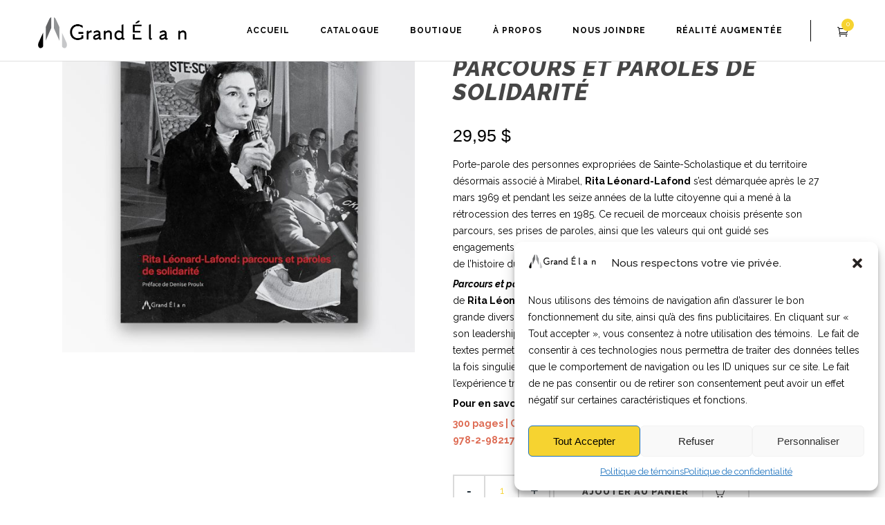

--- FILE ---
content_type: text/html; charset=UTF-8
request_url: https://editionsdugrandelan.com/produit/rita-leonard-lafond-parcours-et-paroles-de-solidarite/
body_size: 21569
content:
		<!DOCTYPE html>
<html lang="fr-CA">
<head>
	<meta charset="UTF-8" />

    			
		<meta charset="UTF-8" />
        <link rel="profile" href="http://gmpg.org/xfn/11" />
        <link rel="pingback" href="https://editionsdugrandelan.com/xmlrpc.php" />

	            <meta name="viewport" content="width=device-width,initial-scale=1,user-scalable=no">
        		
				
		
			
	
	<meta name='robots' content='index, follow, max-image-preview:large, max-snippet:-1, max-video-preview:-1' />
	<style>img:is([sizes="auto" i], [sizes^="auto," i]) { contain-intrinsic-size: 3000px 1500px }</style>
	
	<!-- This site is optimized with the Yoast SEO plugin v26.1.1 - https://yoast.com/wordpress/plugins/seo/ -->
	<title>Rita Léonard-Lafond – Parcours et paroles de solidarité - Les éditions du Grand Élan</title>
	<link rel="canonical" href="https://editionsdugrandelan.com/produit/rita-leonard-lafond-parcours-et-paroles-de-solidarite/" />
	<meta property="og:locale" content="fr_CA" />
	<meta property="og:type" content="article" />
	<meta property="og:title" content="Rita Léonard-Lafond – Parcours et paroles de solidarité - Les éditions du Grand Élan" />
	<meta property="og:description" content="Porte-parole des personnes expropriées de Sainte-Scholastique et du territoire désormais associé à Mirabel, Rita Léonard-Lafond s’est démarquée après le 27 mars 1969 et pendant les seize années de la lutte citoyenne qui a mené à la rétrocession des terres en 1985. Ce recueil de morceaux choisis présente son parcours, ses prises de paroles, ainsi que les valeurs qui ont guidé ses engagements communautaires et civiques. Il évoque aussi un épisode dramatique de l’histoire du Québec et des Basses-Laurentides.  Parcours et paroles de solidarité confirme le charisme et les qualités d’oratrices de Rita Léonard-Lafond, le style unique qu’elle a su manifester dans une grande diversité de contextes, les expressions d’un esprit critique attentif à exercer son leadership de manière ouverte, transparente et sensible. La lecture de ses textes permet aujourd’hui de découvrir aussi l’écrivaine. Une écriture et un regard à la fois singulier et collectif sur une expérience historique qui s’est avérée être l’expérience transformatrice d’une vie. Pour en savoir plus...  300 pages | Couverture souple | 8.25 x 10.25 pouces | Décembre 2023 | ISBN 978-2-9821791-0-3" />
	<meta property="og:url" content="https://editionsdugrandelan.com/produit/rita-leonard-lafond-parcours-et-paroles-de-solidarite/" />
	<meta property="og:site_name" content="Les éditions du Grand Élan" />
	<meta property="article:modified_time" content="2025-08-21T16:55:21+00:00" />
	<meta property="og:image" content="https://editionsdugrandelan.com/wp-content/uploads/2023/11/Rita-Leonard-Lafond-300x300-1.jpg" />
	<meta property="og:image:width" content="1250" />
	<meta property="og:image:height" content="1250" />
	<meta property="og:image:type" content="image/jpeg" />
	<meta name="twitter:card" content="summary_large_image" />
	<meta name="twitter:label1" content="Estimation du temps de lecture" />
	<meta name="twitter:data1" content="1 minute" />
	<script type="application/ld+json" class="yoast-schema-graph">{"@context":"https://schema.org","@graph":[{"@type":"WebPage","@id":"https://editionsdugrandelan.com/produit/rita-leonard-lafond-parcours-et-paroles-de-solidarite/","url":"https://editionsdugrandelan.com/produit/rita-leonard-lafond-parcours-et-paroles-de-solidarite/","name":"Rita Léonard-Lafond – Parcours et paroles de solidarité - Les éditions du Grand Élan","isPartOf":{"@id":"https://editionsdugrandelan.com/#website"},"primaryImageOfPage":{"@id":"https://editionsdugrandelan.com/produit/rita-leonard-lafond-parcours-et-paroles-de-solidarite/#primaryimage"},"image":{"@id":"https://editionsdugrandelan.com/produit/rita-leonard-lafond-parcours-et-paroles-de-solidarite/#primaryimage"},"thumbnailUrl":"https://editionsdugrandelan.com/wp-content/uploads/2023/11/Rita-Leonard-Lafond-300x300-1.jpg","datePublished":"2022-10-18T12:20:09+00:00","dateModified":"2025-08-21T16:55:21+00:00","breadcrumb":{"@id":"https://editionsdugrandelan.com/produit/rita-leonard-lafond-parcours-et-paroles-de-solidarite/#breadcrumb"},"inLanguage":"fr-CA","potentialAction":[{"@type":"ReadAction","target":["https://editionsdugrandelan.com/produit/rita-leonard-lafond-parcours-et-paroles-de-solidarite/"]}]},{"@type":"ImageObject","inLanguage":"fr-CA","@id":"https://editionsdugrandelan.com/produit/rita-leonard-lafond-parcours-et-paroles-de-solidarite/#primaryimage","url":"https://editionsdugrandelan.com/wp-content/uploads/2023/11/Rita-Leonard-Lafond-300x300-1.jpg","contentUrl":"https://editionsdugrandelan.com/wp-content/uploads/2023/11/Rita-Leonard-Lafond-300x300-1.jpg","width":1250,"height":1250},{"@type":"BreadcrumbList","@id":"https://editionsdugrandelan.com/produit/rita-leonard-lafond-parcours-et-paroles-de-solidarite/#breadcrumb","itemListElement":[{"@type":"ListItem","position":1,"name":"Accueil","item":"https://editionsdugrandelan.com/"},{"@type":"ListItem","position":2,"name":"En ligne","item":"https://editionsdugrandelan.com/boutique/"},{"@type":"ListItem","position":3,"name":"Rita Léonard-Lafond – Parcours et paroles de solidarité"}]},{"@type":"WebSite","@id":"https://editionsdugrandelan.com/#website","url":"https://editionsdugrandelan.com/","name":"Les éditions du Grand Élan","description":"Petits bijoux prêts-à-savourer...","potentialAction":[{"@type":"SearchAction","target":{"@type":"EntryPoint","urlTemplate":"https://editionsdugrandelan.com/?s={search_term_string}"},"query-input":{"@type":"PropertyValueSpecification","valueRequired":true,"valueName":"search_term_string"}}],"inLanguage":"fr-CA"}]}</script>
	<!-- / Yoast SEO plugin. -->


<link rel='dns-prefetch' href='//fonts.googleapis.com' />
<link rel="alternate" type="application/rss+xml" title="Les éditions du Grand Élan &raquo; Flux" href="https://editionsdugrandelan.com/feed/" />
<link rel="alternate" type="application/rss+xml" title="Les éditions du Grand Élan &raquo; Flux des commentaires" href="https://editionsdugrandelan.com/comments/feed/" />
<link rel="alternate" type="application/rss+xml" title="Les éditions du Grand Élan &raquo; Rita Léonard-Lafond – Parcours et paroles de solidarité Flux des commentaires" href="https://editionsdugrandelan.com/produit/rita-leonard-lafond-parcours-et-paroles-de-solidarite/feed/" />
<script type="text/javascript">
/* <![CDATA[ */
window._wpemojiSettings = {"baseUrl":"https:\/\/s.w.org\/images\/core\/emoji\/16.0.1\/72x72\/","ext":".png","svgUrl":"https:\/\/s.w.org\/images\/core\/emoji\/16.0.1\/svg\/","svgExt":".svg","source":{"concatemoji":"https:\/\/editionsdugrandelan.com\/wp-includes\/js\/wp-emoji-release.min.js?ver=6.8.3"}};
/*! This file is auto-generated */
!function(s,n){var o,i,e;function c(e){try{var t={supportTests:e,timestamp:(new Date).valueOf()};sessionStorage.setItem(o,JSON.stringify(t))}catch(e){}}function p(e,t,n){e.clearRect(0,0,e.canvas.width,e.canvas.height),e.fillText(t,0,0);var t=new Uint32Array(e.getImageData(0,0,e.canvas.width,e.canvas.height).data),a=(e.clearRect(0,0,e.canvas.width,e.canvas.height),e.fillText(n,0,0),new Uint32Array(e.getImageData(0,0,e.canvas.width,e.canvas.height).data));return t.every(function(e,t){return e===a[t]})}function u(e,t){e.clearRect(0,0,e.canvas.width,e.canvas.height),e.fillText(t,0,0);for(var n=e.getImageData(16,16,1,1),a=0;a<n.data.length;a++)if(0!==n.data[a])return!1;return!0}function f(e,t,n,a){switch(t){case"flag":return n(e,"\ud83c\udff3\ufe0f\u200d\u26a7\ufe0f","\ud83c\udff3\ufe0f\u200b\u26a7\ufe0f")?!1:!n(e,"\ud83c\udde8\ud83c\uddf6","\ud83c\udde8\u200b\ud83c\uddf6")&&!n(e,"\ud83c\udff4\udb40\udc67\udb40\udc62\udb40\udc65\udb40\udc6e\udb40\udc67\udb40\udc7f","\ud83c\udff4\u200b\udb40\udc67\u200b\udb40\udc62\u200b\udb40\udc65\u200b\udb40\udc6e\u200b\udb40\udc67\u200b\udb40\udc7f");case"emoji":return!a(e,"\ud83e\udedf")}return!1}function g(e,t,n,a){var r="undefined"!=typeof WorkerGlobalScope&&self instanceof WorkerGlobalScope?new OffscreenCanvas(300,150):s.createElement("canvas"),o=r.getContext("2d",{willReadFrequently:!0}),i=(o.textBaseline="top",o.font="600 32px Arial",{});return e.forEach(function(e){i[e]=t(o,e,n,a)}),i}function t(e){var t=s.createElement("script");t.src=e,t.defer=!0,s.head.appendChild(t)}"undefined"!=typeof Promise&&(o="wpEmojiSettingsSupports",i=["flag","emoji"],n.supports={everything:!0,everythingExceptFlag:!0},e=new Promise(function(e){s.addEventListener("DOMContentLoaded",e,{once:!0})}),new Promise(function(t){var n=function(){try{var e=JSON.parse(sessionStorage.getItem(o));if("object"==typeof e&&"number"==typeof e.timestamp&&(new Date).valueOf()<e.timestamp+604800&&"object"==typeof e.supportTests)return e.supportTests}catch(e){}return null}();if(!n){if("undefined"!=typeof Worker&&"undefined"!=typeof OffscreenCanvas&&"undefined"!=typeof URL&&URL.createObjectURL&&"undefined"!=typeof Blob)try{var e="postMessage("+g.toString()+"("+[JSON.stringify(i),f.toString(),p.toString(),u.toString()].join(",")+"));",a=new Blob([e],{type:"text/javascript"}),r=new Worker(URL.createObjectURL(a),{name:"wpTestEmojiSupports"});return void(r.onmessage=function(e){c(n=e.data),r.terminate(),t(n)})}catch(e){}c(n=g(i,f,p,u))}t(n)}).then(function(e){for(var t in e)n.supports[t]=e[t],n.supports.everything=n.supports.everything&&n.supports[t],"flag"!==t&&(n.supports.everythingExceptFlag=n.supports.everythingExceptFlag&&n.supports[t]);n.supports.everythingExceptFlag=n.supports.everythingExceptFlag&&!n.supports.flag,n.DOMReady=!1,n.readyCallback=function(){n.DOMReady=!0}}).then(function(){return e}).then(function(){var e;n.supports.everything||(n.readyCallback(),(e=n.source||{}).concatemoji?t(e.concatemoji):e.wpemoji&&e.twemoji&&(t(e.twemoji),t(e.wpemoji)))}))}((window,document),window._wpemojiSettings);
/* ]]> */
</script>
<style id='wp-emoji-styles-inline-css' type='text/css'>

	img.wp-smiley, img.emoji {
		display: inline !important;
		border: none !important;
		box-shadow: none !important;
		height: 1em !important;
		width: 1em !important;
		margin: 0 0.07em !important;
		vertical-align: -0.1em !important;
		background: none !important;
		padding: 0 !important;
	}
</style>
<link rel='stylesheet' id='wp-block-library-css' href='https://editionsdugrandelan.com/wp-includes/css/dist/block-library/style.min.css?ver=6.8.3' type='text/css' media='all' />
<style id='classic-theme-styles-inline-css' type='text/css'>
/*! This file is auto-generated */
.wp-block-button__link{color:#fff;background-color:#32373c;border-radius:9999px;box-shadow:none;text-decoration:none;padding:calc(.667em + 2px) calc(1.333em + 2px);font-size:1.125em}.wp-block-file__button{background:#32373c;color:#fff;text-decoration:none}
</style>
<link rel='stylesheet' id='html5-player-vimeo-style-css' href='https://editionsdugrandelan.com/wp-content/plugins/html5-video-player/build/blocks/view.css?ver=6.8.3' type='text/css' media='all' />
<style id='global-styles-inline-css' type='text/css'>
:root{--wp--preset--aspect-ratio--square: 1;--wp--preset--aspect-ratio--4-3: 4/3;--wp--preset--aspect-ratio--3-4: 3/4;--wp--preset--aspect-ratio--3-2: 3/2;--wp--preset--aspect-ratio--2-3: 2/3;--wp--preset--aspect-ratio--16-9: 16/9;--wp--preset--aspect-ratio--9-16: 9/16;--wp--preset--color--black: #000000;--wp--preset--color--cyan-bluish-gray: #abb8c3;--wp--preset--color--white: #ffffff;--wp--preset--color--pale-pink: #f78da7;--wp--preset--color--vivid-red: #cf2e2e;--wp--preset--color--luminous-vivid-orange: #ff6900;--wp--preset--color--luminous-vivid-amber: #fcb900;--wp--preset--color--light-green-cyan: #7bdcb5;--wp--preset--color--vivid-green-cyan: #00d084;--wp--preset--color--pale-cyan-blue: #8ed1fc;--wp--preset--color--vivid-cyan-blue: #0693e3;--wp--preset--color--vivid-purple: #9b51e0;--wp--preset--gradient--vivid-cyan-blue-to-vivid-purple: linear-gradient(135deg,rgba(6,147,227,1) 0%,rgb(155,81,224) 100%);--wp--preset--gradient--light-green-cyan-to-vivid-green-cyan: linear-gradient(135deg,rgb(122,220,180) 0%,rgb(0,208,130) 100%);--wp--preset--gradient--luminous-vivid-amber-to-luminous-vivid-orange: linear-gradient(135deg,rgba(252,185,0,1) 0%,rgba(255,105,0,1) 100%);--wp--preset--gradient--luminous-vivid-orange-to-vivid-red: linear-gradient(135deg,rgba(255,105,0,1) 0%,rgb(207,46,46) 100%);--wp--preset--gradient--very-light-gray-to-cyan-bluish-gray: linear-gradient(135deg,rgb(238,238,238) 0%,rgb(169,184,195) 100%);--wp--preset--gradient--cool-to-warm-spectrum: linear-gradient(135deg,rgb(74,234,220) 0%,rgb(151,120,209) 20%,rgb(207,42,186) 40%,rgb(238,44,130) 60%,rgb(251,105,98) 80%,rgb(254,248,76) 100%);--wp--preset--gradient--blush-light-purple: linear-gradient(135deg,rgb(255,206,236) 0%,rgb(152,150,240) 100%);--wp--preset--gradient--blush-bordeaux: linear-gradient(135deg,rgb(254,205,165) 0%,rgb(254,45,45) 50%,rgb(107,0,62) 100%);--wp--preset--gradient--luminous-dusk: linear-gradient(135deg,rgb(255,203,112) 0%,rgb(199,81,192) 50%,rgb(65,88,208) 100%);--wp--preset--gradient--pale-ocean: linear-gradient(135deg,rgb(255,245,203) 0%,rgb(182,227,212) 50%,rgb(51,167,181) 100%);--wp--preset--gradient--electric-grass: linear-gradient(135deg,rgb(202,248,128) 0%,rgb(113,206,126) 100%);--wp--preset--gradient--midnight: linear-gradient(135deg,rgb(2,3,129) 0%,rgb(40,116,252) 100%);--wp--preset--font-size--small: 13px;--wp--preset--font-size--medium: 20px;--wp--preset--font-size--large: 36px;--wp--preset--font-size--x-large: 42px;--wp--preset--spacing--20: 0.44rem;--wp--preset--spacing--30: 0.67rem;--wp--preset--spacing--40: 1rem;--wp--preset--spacing--50: 1.5rem;--wp--preset--spacing--60: 2.25rem;--wp--preset--spacing--70: 3.38rem;--wp--preset--spacing--80: 5.06rem;--wp--preset--shadow--natural: 6px 6px 9px rgba(0, 0, 0, 0.2);--wp--preset--shadow--deep: 12px 12px 50px rgba(0, 0, 0, 0.4);--wp--preset--shadow--sharp: 6px 6px 0px rgba(0, 0, 0, 0.2);--wp--preset--shadow--outlined: 6px 6px 0px -3px rgba(255, 255, 255, 1), 6px 6px rgba(0, 0, 0, 1);--wp--preset--shadow--crisp: 6px 6px 0px rgba(0, 0, 0, 1);}:where(.is-layout-flex){gap: 0.5em;}:where(.is-layout-grid){gap: 0.5em;}body .is-layout-flex{display: flex;}.is-layout-flex{flex-wrap: wrap;align-items: center;}.is-layout-flex > :is(*, div){margin: 0;}body .is-layout-grid{display: grid;}.is-layout-grid > :is(*, div){margin: 0;}:where(.wp-block-columns.is-layout-flex){gap: 2em;}:where(.wp-block-columns.is-layout-grid){gap: 2em;}:where(.wp-block-post-template.is-layout-flex){gap: 1.25em;}:where(.wp-block-post-template.is-layout-grid){gap: 1.25em;}.has-black-color{color: var(--wp--preset--color--black) !important;}.has-cyan-bluish-gray-color{color: var(--wp--preset--color--cyan-bluish-gray) !important;}.has-white-color{color: var(--wp--preset--color--white) !important;}.has-pale-pink-color{color: var(--wp--preset--color--pale-pink) !important;}.has-vivid-red-color{color: var(--wp--preset--color--vivid-red) !important;}.has-luminous-vivid-orange-color{color: var(--wp--preset--color--luminous-vivid-orange) !important;}.has-luminous-vivid-amber-color{color: var(--wp--preset--color--luminous-vivid-amber) !important;}.has-light-green-cyan-color{color: var(--wp--preset--color--light-green-cyan) !important;}.has-vivid-green-cyan-color{color: var(--wp--preset--color--vivid-green-cyan) !important;}.has-pale-cyan-blue-color{color: var(--wp--preset--color--pale-cyan-blue) !important;}.has-vivid-cyan-blue-color{color: var(--wp--preset--color--vivid-cyan-blue) !important;}.has-vivid-purple-color{color: var(--wp--preset--color--vivid-purple) !important;}.has-black-background-color{background-color: var(--wp--preset--color--black) !important;}.has-cyan-bluish-gray-background-color{background-color: var(--wp--preset--color--cyan-bluish-gray) !important;}.has-white-background-color{background-color: var(--wp--preset--color--white) !important;}.has-pale-pink-background-color{background-color: var(--wp--preset--color--pale-pink) !important;}.has-vivid-red-background-color{background-color: var(--wp--preset--color--vivid-red) !important;}.has-luminous-vivid-orange-background-color{background-color: var(--wp--preset--color--luminous-vivid-orange) !important;}.has-luminous-vivid-amber-background-color{background-color: var(--wp--preset--color--luminous-vivid-amber) !important;}.has-light-green-cyan-background-color{background-color: var(--wp--preset--color--light-green-cyan) !important;}.has-vivid-green-cyan-background-color{background-color: var(--wp--preset--color--vivid-green-cyan) !important;}.has-pale-cyan-blue-background-color{background-color: var(--wp--preset--color--pale-cyan-blue) !important;}.has-vivid-cyan-blue-background-color{background-color: var(--wp--preset--color--vivid-cyan-blue) !important;}.has-vivid-purple-background-color{background-color: var(--wp--preset--color--vivid-purple) !important;}.has-black-border-color{border-color: var(--wp--preset--color--black) !important;}.has-cyan-bluish-gray-border-color{border-color: var(--wp--preset--color--cyan-bluish-gray) !important;}.has-white-border-color{border-color: var(--wp--preset--color--white) !important;}.has-pale-pink-border-color{border-color: var(--wp--preset--color--pale-pink) !important;}.has-vivid-red-border-color{border-color: var(--wp--preset--color--vivid-red) !important;}.has-luminous-vivid-orange-border-color{border-color: var(--wp--preset--color--luminous-vivid-orange) !important;}.has-luminous-vivid-amber-border-color{border-color: var(--wp--preset--color--luminous-vivid-amber) !important;}.has-light-green-cyan-border-color{border-color: var(--wp--preset--color--light-green-cyan) !important;}.has-vivid-green-cyan-border-color{border-color: var(--wp--preset--color--vivid-green-cyan) !important;}.has-pale-cyan-blue-border-color{border-color: var(--wp--preset--color--pale-cyan-blue) !important;}.has-vivid-cyan-blue-border-color{border-color: var(--wp--preset--color--vivid-cyan-blue) !important;}.has-vivid-purple-border-color{border-color: var(--wp--preset--color--vivid-purple) !important;}.has-vivid-cyan-blue-to-vivid-purple-gradient-background{background: var(--wp--preset--gradient--vivid-cyan-blue-to-vivid-purple) !important;}.has-light-green-cyan-to-vivid-green-cyan-gradient-background{background: var(--wp--preset--gradient--light-green-cyan-to-vivid-green-cyan) !important;}.has-luminous-vivid-amber-to-luminous-vivid-orange-gradient-background{background: var(--wp--preset--gradient--luminous-vivid-amber-to-luminous-vivid-orange) !important;}.has-luminous-vivid-orange-to-vivid-red-gradient-background{background: var(--wp--preset--gradient--luminous-vivid-orange-to-vivid-red) !important;}.has-very-light-gray-to-cyan-bluish-gray-gradient-background{background: var(--wp--preset--gradient--very-light-gray-to-cyan-bluish-gray) !important;}.has-cool-to-warm-spectrum-gradient-background{background: var(--wp--preset--gradient--cool-to-warm-spectrum) !important;}.has-blush-light-purple-gradient-background{background: var(--wp--preset--gradient--blush-light-purple) !important;}.has-blush-bordeaux-gradient-background{background: var(--wp--preset--gradient--blush-bordeaux) !important;}.has-luminous-dusk-gradient-background{background: var(--wp--preset--gradient--luminous-dusk) !important;}.has-pale-ocean-gradient-background{background: var(--wp--preset--gradient--pale-ocean) !important;}.has-electric-grass-gradient-background{background: var(--wp--preset--gradient--electric-grass) !important;}.has-midnight-gradient-background{background: var(--wp--preset--gradient--midnight) !important;}.has-small-font-size{font-size: var(--wp--preset--font-size--small) !important;}.has-medium-font-size{font-size: var(--wp--preset--font-size--medium) !important;}.has-large-font-size{font-size: var(--wp--preset--font-size--large) !important;}.has-x-large-font-size{font-size: var(--wp--preset--font-size--x-large) !important;}
:where(.wp-block-post-template.is-layout-flex){gap: 1.25em;}:where(.wp-block-post-template.is-layout-grid){gap: 1.25em;}
:where(.wp-block-columns.is-layout-flex){gap: 2em;}:where(.wp-block-columns.is-layout-grid){gap: 2em;}
:root :where(.wp-block-pullquote){font-size: 1.5em;line-height: 1.6;}
</style>
<link rel='stylesheet' id='contact-form-7-css' href='https://editionsdugrandelan.com/wp-content/plugins/contact-form-7/includes/css/styles.css?ver=6.1.2' type='text/css' media='all' />
<style id='woocommerce-inline-inline-css' type='text/css'>
.woocommerce form .form-row .required { visibility: visible; }
</style>
<link rel='stylesheet' id='cmplz-general-css' href='https://editionsdugrandelan.com/wp-content/plugins/complianz-gdpr/assets/css/cookieblocker.min.css?ver=1760019099' type='text/css' media='all' />
<link rel='stylesheet' id='brands-styles-css' href='https://editionsdugrandelan.com/wp-content/plugins/woocommerce/assets/css/brands.css?ver=10.2.3' type='text/css' media='all' />
<link rel='stylesheet' id='moose-elated-default-style-css' href='https://editionsdugrandelan.com/wp-content/themes/moose/style.css?ver=6.8.3' type='text/css' media='all' />
<link rel='stylesheet' id='mediaelement-css' href='https://editionsdugrandelan.com/wp-includes/js/mediaelement/mediaelementplayer-legacy.min.css?ver=4.2.17' type='text/css' media='all' />
<link rel='stylesheet' id='wp-mediaelement-css' href='https://editionsdugrandelan.com/wp-includes/js/mediaelement/wp-mediaelement.min.css?ver=6.8.3' type='text/css' media='all' />
<link rel='stylesheet' id='moose-elated-stylesheet-css' href='https://editionsdugrandelan.com/wp-content/themes/moose/css/stylesheet.css?ver=6.8.3' type='text/css' media='all' />
<link rel='stylesheet' id='moose-elated-print-stylesheet-css' href='https://editionsdugrandelan.com/wp-content/themes/moose/css/print.css?ver=6.8.3' type='text/css' media='all' />
<link rel='stylesheet' id='moose-elated-blog-css' href='https://editionsdugrandelan.com/wp-content/themes/moose/css/blog.css?ver=6.8.3' type='text/css' media='all' />
<link rel='stylesheet' id='moose-elated-font_awesome-css' href='https://editionsdugrandelan.com/wp-content/themes/moose/css/font-awesome/css/font-awesome.min.css?ver=6.8.3' type='text/css' media='all' />
<link rel='stylesheet' id='moose-elated-font_elegant-css' href='https://editionsdugrandelan.com/wp-content/themes/moose/css/elegant-icons/style.min.css?ver=6.8.3' type='text/css' media='all' />
<link rel='stylesheet' id='moose-elated-ion_icons-css' href='https://editionsdugrandelan.com/wp-content/themes/moose/css/ion-icons/css/ionicons.min.css?ver=6.8.3' type='text/css' media='all' />
<link rel='stylesheet' id='moose-elated-linea_icons-css' href='https://editionsdugrandelan.com/wp-content/themes/moose/css/linea-icons/style.css?ver=6.8.3' type='text/css' media='all' />
<link rel='stylesheet' id='moose-elated-simple_line_icons-css' href='https://editionsdugrandelan.com/wp-content/themes/moose/css/simple-line-icons/simple-line-icons.css?ver=6.8.3' type='text/css' media='all' />
<link rel='stylesheet' id='moose-elated-dripicons-css' href='https://editionsdugrandelan.com/wp-content/themes/moose/css/dripicons/dripicons.css?ver=6.8.3' type='text/css' media='all' />
<link rel='stylesheet' id='moose-elated-responsive-css' href='https://editionsdugrandelan.com/wp-content/themes/moose/css/responsive.min.css?ver=6.8.3' type='text/css' media='all' />
<link rel='stylesheet' id='moose-elated-style-dynamic-responsive-css' href='https://editionsdugrandelan.com/wp-content/themes/moose/css/style_dynamic_responsive_callback.php?ver=6.8.3' type='text/css' media='all' />
<style id='moose-elated-style-dynamic-responsive-inline-css' type='text/css'>
@media only screen and (max-width: 1200px){
 nav.main_menu > ul > li > a span.item_inner {
   padding: 0 12px;
 }
}
.moose{fill:none;stroke:#F27055;stroke-width:3;stroke-miterlimit:10;}

.moose1{fill:none;stroke:#fff;stroke-width:2;stroke-miterlimit:10;}

.moose2{fill:none;stroke:#E5735C;stroke-width:2;stroke-miterlimit:10;}

.moose3{fill:none;stroke:#E5735C;stroke-width:2;stroke-miterlimit:10;}

.moose4{fill:none;stroke:#E5735C;stroke-width:2;stroke-miterlimit:10;}
</style>
<link rel='stylesheet' id='moose-elated-woocommerce-css' href='https://editionsdugrandelan.com/wp-content/themes/moose/css/woocommerce.css?ver=6.8.3' type='text/css' media='all' />
<link rel='stylesheet' id='moose-elated-woocommerce-responsive-css' href='https://editionsdugrandelan.com/wp-content/themes/moose/css/woocommerce_responsive.min.css?ver=6.8.3' type='text/css' media='all' />
<link rel='stylesheet' id='moose-elated-style-dynamic-css' href='https://editionsdugrandelan.com/wp-content/themes/moose/css/style_dynamic_callback.php?ver=6.8.3' type='text/css' media='all' />
<link rel='stylesheet' id='js_composer_front-css' href='https://editionsdugrandelan.com/wp-content/plugins/js_composer/assets/css/js_composer.min.css?ver=8.6.1' type='text/css' media='all' />
<link rel='stylesheet' id='moose-elated-webkit-css' href='https://editionsdugrandelan.com/wp-content/themes/moose/css/webkit_stylesheet.css?ver=6.8.3' type='text/css' media='all' />
<link rel='stylesheet' id='moose_elated_google_fonts-css' href='https://fonts.googleapis.com/css?family=Raleway%3A100%2C100italic%2C200%2C200italic%2C300%2C300italic%2C400%2C400italic%2C500%2C500italic%2C600%2C600italic%2C700%2C700italic%2C800%2C800italic%2C900%2C900italic%7CMarck+Script%3A100%2C100italic%2C200%2C200italic%2C300%2C300italic%2C400%2C400italic%2C500%2C500italic%2C600%2C600italic%2C700%2C700italic%2C800%2C800italic%2C900%2C900italic%7CMontserrat%3A100%2C100italic%2C200%2C200italic%2C300%2C300italic%2C400%2C400italic%2C500%2C500italic%2C600%2C600italic%2C700%2C700italic%2C800%2C800italic%2C900%2C900italic%7CRaleway%3A100%2C100italic%2C200%2C200italic%2C300%2C300italic%2C400%2C400italic%2C500%2C500italic%2C600%2C600italic%2C700%2C700italic%2C800%2C800italic%2C900%2C900italic%7CMarck+Script%3A100%2C100italic%2C200%2C200italic%2C300%2C300italic%2C400%2C400italic%2C500%2C500italic%2C600%2C600italic%2C700%2C700italic%2C800%2C800italic%2C900%2C900italic%7CMontserrat%3A100%2C100italic%2C200%2C200italic%2C300%2C300italic%2C400%2C400italic%2C500%2C500italic%2C600%2C600italic%2C700%2C700italic%2C800%2C800italic%2C900%2C900italic%7CRoboto%3A100%2C100italic%2C200%2C200italic%2C300%2C300italic%2C400%2C400italic%2C500%2C500italic%2C600%2C600italic%2C700%2C700italic%2C800%2C800italic%2C900%2C900italic&#038;subset=latin%2Clatin-ext&#038;ver=1.0.0' type='text/css' media='all' />
<link rel='stylesheet' id='moose-elated-childstyle-css' href='https://editionsdugrandelan.com/wp-content/themes/moose-child/style.css?ver=6.8.3' type='text/css' media='all' />
<script type="text/javascript" src="https://editionsdugrandelan.com/wp-includes/js/jquery/jquery.min.js?ver=3.7.1" id="jquery-core-js"></script>
<script type="text/javascript" src="https://editionsdugrandelan.com/wp-includes/js/jquery/jquery-migrate.min.js?ver=3.4.1" id="jquery-migrate-js"></script>
<script type="text/javascript" id="3d-flip-book-client-locale-loader-js-extra">
/* <![CDATA[ */
var FB3D_CLIENT_LOCALE = {"ajaxurl":"https:\/\/editionsdugrandelan.com\/wp-admin\/admin-ajax.php","dictionary":{"Table of contents":"Table of contents","Close":"Close","Bookmarks":"Bookmarks","Thumbnails":"Thumbnails","Search":"Search","Share":"Share","Facebook":"Facebook","Twitter":"Twitter","Email":"Email","Play":"Play","Previous page":"Previous page","Next page":"Next page","Zoom in":"Zoom in","Zoom out":"Zoom out","Fit view":"Fit view","Auto play":"Auto play","Full screen":"Full screen","More":"More","Smart pan":"Smart pan","Single page":"Single page","Sounds":"Sounds","Stats":"Stats","Print":"Print","Download":"Download","Goto first page":"Goto first page","Goto last page":"Goto last page"},"images":"https:\/\/editionsdugrandelan.com\/wp-content\/plugins\/3d-flip-book\/assets\/images\/","jsData":{"urls":[],"posts":{"ids_mis":[],"ids":[]},"pages":[],"firstPages":[],"bookCtrlProps":{"flushed":true},"bookTemplates":[]},"key":"3d-flip-book","pdfJS":{"pdfJsLib":"https:\/\/editionsdugrandelan.com\/wp-content\/plugins\/3d-flip-book\/assets\/js\/pdf.min.js?ver=4.3.136","pdfJsWorker":"https:\/\/editionsdugrandelan.com\/wp-content\/plugins\/3d-flip-book\/assets\/js\/pdf.worker.js?ver=4.3.136","stablePdfJsLib":"https:\/\/editionsdugrandelan.com\/wp-content\/plugins\/3d-flip-book\/assets\/js\/stable\/pdf.min.js?ver=2.5.207","stablePdfJsWorker":"https:\/\/editionsdugrandelan.com\/wp-content\/plugins\/3d-flip-book\/assets\/js\/stable\/pdf.worker.js?ver=2.5.207","pdfJsCMapUrl":"https:\/\/editionsdugrandelan.com\/wp-content\/plugins\/3d-flip-book\/assets\/cmaps\/"},"cacheurl":"https:\/\/editionsdugrandelan.com\/wp-content\/uploads\/3d-flip-book\/cache\/","pluginsurl":"https:\/\/editionsdugrandelan.com\/wp-content\/plugins\/","pluginurl":"https:\/\/editionsdugrandelan.com\/wp-content\/plugins\/3d-flip-book\/","thumbnailSize":{"width":"150","height":"150"},"version":"1.16.16"};
/* ]]> */
</script>
<script type="text/javascript" src="https://editionsdugrandelan.com/wp-content/plugins/3d-flip-book/assets/js/client-locale-loader.js?ver=1.16.16" id="3d-flip-book-client-locale-loader-js" async="async" data-wp-strategy="async"></script>
<script type="text/javascript" src="https://editionsdugrandelan.com/wp-content/plugins/woocommerce/assets/js/jquery-blockui/jquery.blockUI.min.js?ver=2.7.0-wc.10.2.3" id="jquery-blockui-js" data-wp-strategy="defer"></script>
<script type="text/javascript" id="wc-add-to-cart-js-extra">
/* <![CDATA[ */
var wc_add_to_cart_params = {"ajax_url":"\/wp-admin\/admin-ajax.php","wc_ajax_url":"\/?wc-ajax=%%endpoint%%","i18n_view_cart":"Voir le panier","cart_url":"https:\/\/editionsdugrandelan.com\/cart\/","is_cart":"","cart_redirect_after_add":"no"};
/* ]]> */
</script>
<script type="text/javascript" src="https://editionsdugrandelan.com/wp-content/plugins/woocommerce/assets/js/frontend/add-to-cart.min.js?ver=10.2.3" id="wc-add-to-cart-js" data-wp-strategy="defer"></script>
<script type="text/javascript" id="wc-single-product-js-extra">
/* <![CDATA[ */
var wc_single_product_params = {"i18n_required_rating_text":"Veuillez s\u00e9lectionner un classement","i18n_rating_options":["1\u00a0\u00e9toile sur 5","2\u00a0\u00e9toiles sur 5","3\u00a0\u00e9toiles sur 5","4\u00a0\u00e9toiles sur 5","5\u00a0\u00e9toiles sur 5"],"i18n_product_gallery_trigger_text":"Voir la galerie d\u2019images en plein \u00e9cran","review_rating_required":"yes","flexslider":{"rtl":false,"animation":"slide","smoothHeight":true,"directionNav":false,"controlNav":"thumbnails","slideshow":false,"animationSpeed":500,"animationLoop":false,"allowOneSlide":false},"zoom_enabled":"","zoom_options":[],"photoswipe_enabled":"","photoswipe_options":{"shareEl":false,"closeOnScroll":false,"history":false,"hideAnimationDuration":0,"showAnimationDuration":0},"flexslider_enabled":""};
/* ]]> */
</script>
<script type="text/javascript" src="https://editionsdugrandelan.com/wp-content/plugins/woocommerce/assets/js/frontend/single-product.min.js?ver=10.2.3" id="wc-single-product-js" defer="defer" data-wp-strategy="defer"></script>
<script type="text/javascript" src="https://editionsdugrandelan.com/wp-content/plugins/woocommerce/assets/js/js-cookie/js.cookie.min.js?ver=2.1.4-wc.10.2.3" id="js-cookie-js" defer="defer" data-wp-strategy="defer"></script>
<script type="text/javascript" id="woocommerce-js-extra">
/* <![CDATA[ */
var woocommerce_params = {"ajax_url":"\/wp-admin\/admin-ajax.php","wc_ajax_url":"\/?wc-ajax=%%endpoint%%","i18n_password_show":"Afficher le mot de passe","i18n_password_hide":"Cacher le mot de passe"};
/* ]]> */
</script>
<script type="text/javascript" src="https://editionsdugrandelan.com/wp-content/plugins/woocommerce/assets/js/frontend/woocommerce.min.js?ver=10.2.3" id="woocommerce-js" defer="defer" data-wp-strategy="defer"></script>
<script type="text/javascript" src="https://editionsdugrandelan.com/wp-content/plugins/js_composer/assets/js/vendors/woocommerce-add-to-cart.js?ver=8.6.1" id="vc_woocommerce-add-to-cart-js-js"></script>
<script></script><link rel="https://api.w.org/" href="https://editionsdugrandelan.com/wp-json/" /><link rel="alternate" title="JSON" type="application/json" href="https://editionsdugrandelan.com/wp-json/wp/v2/product/350213" /><link rel="EditURI" type="application/rsd+xml" title="RSD" href="https://editionsdugrandelan.com/xmlrpc.php?rsd" />
<meta name="generator" content="WordPress 6.8.3" />
<meta name="generator" content="WooCommerce 10.2.3" />
<link rel='shortlink' href='https://editionsdugrandelan.com/?p=350213' />
<link rel="alternate" title="oEmbed (JSON)" type="application/json+oembed" href="https://editionsdugrandelan.com/wp-json/oembed/1.0/embed?url=https%3A%2F%2Feditionsdugrandelan.com%2Fproduit%2Frita-leonard-lafond-parcours-et-paroles-de-solidarite%2F" />
<link rel="alternate" title="oEmbed (XML)" type="text/xml+oembed" href="https://editionsdugrandelan.com/wp-json/oembed/1.0/embed?url=https%3A%2F%2Feditionsdugrandelan.com%2Fproduit%2Frita-leonard-lafond-parcours-et-paroles-de-solidarite%2F&#038;format=xml" />
 <style> #h5vpQuickPlayer { width: 100%; max-width: 100%; margin: 0 auto; } </style> 			<style>.cmplz-hidden {
					display: none !important;
				}</style>	<noscript><style>.woocommerce-product-gallery{ opacity: 1 !important; }</style></noscript>
	<style type="text/css">.recentcomments a{display:inline !important;padding:0 !important;margin:0 !important;}</style><meta name="generator" content="Powered by WPBakery Page Builder - drag and drop page builder for WordPress."/>
<link rel="icon" href="https://editionsdugrandelan.com/wp-content/uploads/2017/10/cropped-EGE_2017-32x32.png" sizes="32x32" />
<link rel="icon" href="https://editionsdugrandelan.com/wp-content/uploads/2017/10/cropped-EGE_2017-192x192.png" sizes="192x192" />
<link rel="apple-touch-icon" href="https://editionsdugrandelan.com/wp-content/uploads/2017/10/cropped-EGE_2017-180x180.png" />
<meta name="msapplication-TileImage" content="https://editionsdugrandelan.com/wp-content/uploads/2017/10/cropped-EGE_2017-270x270.png" />
<noscript><style> .wpb_animate_when_almost_visible { opacity: 1; }</style></noscript>	<div id="fb-root"></div>
<script type="text/plain" data-service="facebook" data-category="marketing" async defer crossorigin="anonymous" data-cmplz-src="https://connect.facebook.net/fr_CA/sdk.js#xfbml=1&version=v9.0&appId=1431677647039918&autoLogAppEvents=1" nonce="EbbkscYQ"></script>

<!-- Meta Pixel Code -->
<script type="text/plain" data-service="facebook" data-category="marketing">
!function(f,b,e,v,n,t,s)
{if(f.fbq)return;n=f.fbq=function(){n.callMethod?
n.callMethod.apply(n,arguments):n.queue.push(arguments)};
if(!f._fbq)f._fbq=n;n.push=n;n.loaded=!0;n.version='2.0';
n.queue=[];t=b.createElement(e);t.async=!0;
t.src=v;s=b.getElementsByTagName(e)[0];
s.parentNode.insertBefore(t,s)}(window, document,'script',
'https://connect.facebook.net/en_US/fbevents.js');
fbq('init', '2102148706724166');
fbq('track', 'PageView');
</script>
<noscript><img height="1" width="1" style="display:none"
src="https://www.facebook.com/tr?id=2102148706724166&ev=PageView&noscript=1"
/></noscript>
<!-- End Meta Pixel Code -->


</head>

<body data-cmplz=1 class="wp-singular product-template-default single single-product postid-350213 wp-theme-moose wp-child-theme-moose-child theme-moose eltd-cpt-2.4 woocommerce woocommerce-page woocommerce-no-js  moose child-child-ver-1.1 moose-ver-3.6  vertical_menu_with_floating woocommerce_installed blog_installed columns-4 type1 wpb-js-composer js-comp-ver-8.6.1 vc_responsive">




	<div class="ajax_loader">
		<div class="ajax_loader_1">
			<div class="pulse"></div>		</div>
	</div>

<div class="wrapper">
	<div class="wrapper_inner">
							
			<header class="page_header transparent with_border dark with_hover_bg_color stick">
			<div class="header_inner clearfix">
								
				
				<div class="header_top_bottom_holder">
										<div class="header_bottom  header_full_width clearfix " style="background-color:rgba(251, 252, 253, 0);" >
																								<div class="header_inner_left">
																															<div class="mobile_menu_button">
										<span>
											<span aria-hidden="true" class="eltd_icon_font_elegant icon_menu "></span>										</span>
											</div>
																				
										
										
																					<div class="logo_wrapper" >
																								<div class="eltd_logo"><a  href="https://editionsdugrandelan.com/"><img class="normal" src="https://editionsdugrandelan.com/wp-content/uploads/2017/10/EGE_logo_2017.png" alt="Logo"/><img class="light" src="https://editionsdugrandelan.com/wp-content/uploads/2017/10/EGE_logo_2017.png" alt="Logo"/><img class="dark" src="https://editionsdugrandelan.com/wp-content/uploads/2017/10/EGE_logo_2017.png" alt="Logo"/><img class="sticky" src="https://editionsdugrandelan.com/wp-content/uploads/2017/10/EGE_logo_2017.png" alt="Logo"/><img class="mobile" src="https://editionsdugrandelan.com/wp-content/uploads/2017/10/EGE_logo_2017.png" alt="Logo"/></a></div>
																							</div>
																				
										
																													</div>
																																																	<div class="header_inner_right">
												<div class="side_menu_button_wrapper right">
																											<div class="header_bottom_right_widget_holder">						<div class="shopping_cart_outer">
				<div class="shopping_cart_inner">
					<div class="shopping_cart_header">
													<a class="header_cart" href="https://editionsdugrandelan.com/cart/">
								<i class="icon_cart_alt"></i>
								<span
									class="header_cart_span">0</span>
							</a>
																			<div class="shopping_cart_dropdown">
							<div class="shopping_cart_dropdown_inner1">
																<ul class="clearfix">

																			<li class="empty_cart">Panier vide</li>
										<li class="back_to_shop">
											<a href="https://editionsdugrandelan.com/boutique/"
											   class="qbutton transparent rotate_icon animate_button qbutton_with_icon icon_right checkout">
												<span
													class="text_holder">Visitez la boutique</span>
												<span class="icon_holder">
												<span><i class="arrow_carrot-2right"></i></span>
												<span class="hidden_icon"><i class="arrow_carrot-2right"></i></span>					
											</span>
											</a>
										</li>

									
								</ul>
							</div>
							
							

							
													</div>
					</div>
				</div>
			</div>
				</div>
																										<div class="side_menu_button">
														
																												
																																									</div>
												</div>
											</div>
																																								<nav class="main_menu drop_down    right">
											<ul id="menu-menu-principal" class=""><li id="nav-menu-item-350355" class="menu-item menu-item-type-post_type menu-item-object-page menu-item-home  narrow"><a href="https://editionsdugrandelan.com/" class=""><span class="item_inner"><span class="menu_icon_wrapper"><i class="menu_icon blank fa"></i></span><span class="item_text">Accueil</span></span><span class="plus"></span></a></li>
<li id="nav-menu-item-350312" class="menu-item menu-item-type-post_type menu-item-object-page  narrow"><a href="https://editionsdugrandelan.com/catalogue/" class=""><span class="item_inner"><span class="menu_icon_wrapper"><i class="menu_icon blank fa"></i></span><span class="item_text">Catalogue</span></span><span class="plus"></span></a></li>
<li id="nav-menu-item-349332" class="menu-item menu-item-type-post_type menu-item-object-page menu-item-has-children  has_sub narrow"><a href="https://editionsdugrandelan.com/boutique-2/" class=" no_link" style="cursor: default;" onclick="JavaScript: return false;"><span class="item_inner"><span class="menu_icon_wrapper"><i class="menu_icon null fa"></i></span><span class="item_text">Boutique</span></span><span class="plus"></span></a>
<div class="second" ><div class="inner"><ul >
	<li id="nav-menu-item-348875" class="menu-item menu-item-type-post_type menu-item-object-page current_page_parent "><a href="https://editionsdugrandelan.com/boutique/" class=""><span class="item_inner"><span class="menu_icon_wrapper"><i class="menu_icon null fa"></i></span><span class="item_text">En ligne</span></span><span class="plus"></span></a></li>
	<li id="nav-menu-item-349327" class="menu-item menu-item-type-post_type menu-item-object-page "><a href="https://editionsdugrandelan.com/en-librairie/" class=""><span class="item_inner"><span class="menu_icon_wrapper"><i class="menu_icon null fa"></i></span><span class="item_text">En librairie</span></span><span class="plus"></span></a></li>
</ul></div></div>
</li>
<li id="nav-menu-item-348923" class="menu-item menu-item-type-custom menu-item-object-custom menu-item-home  narrow"><a href="https://editionsdugrandelan.com/#apropos" class=""><span class="item_inner"><span class="menu_icon_wrapper"><i class="menu_icon null fa"></i></span><span class="item_text">À propos</span></span><span class="plus"></span></a></li>
<li id="nav-menu-item-348728" class="menu-item menu-item-type-post_type menu-item-object-page  narrow"><a href="https://editionsdugrandelan.com/nous-joindre/" class=""><span class="item_inner"><span class="menu_icon_wrapper"><i class="menu_icon null fa"></i></span><span class="item_text">Nous joindre</span></span><span class="plus"></span></a></li>
<li id="nav-menu-item-350781" class="menu-item menu-item-type-post_type menu-item-object-page  narrow"><a href="https://editionsdugrandelan.com/ra-ar/" class=""><span class="item_inner"><span class="menu_icon_wrapper"><i class="menu_icon blank fa"></i></span><span class="item_text">Réalité augmentée</span></span><span class="plus"></span></a></li>
</ul>										</nav>
																																																	<nav class="mobile_menu">
											<ul id="menu-menu-principal-1" class=""><li id="mobile-menu-item-350355" class="menu-item menu-item-type-post_type menu-item-object-page menu-item-home  level0"><a href="https://editionsdugrandelan.com/" class=""><span>Accueil</span></a><span class="mobile_arrow"><i class="fa fa-angle-right"></i><i class="fa fa-angle-down"></i></span></li>
<li id="mobile-menu-item-350312" class="menu-item menu-item-type-post_type menu-item-object-page  level0"><a href="https://editionsdugrandelan.com/catalogue/" class=""><span>Catalogue</span></a><span class="mobile_arrow"><i class="fa fa-angle-right"></i><i class="fa fa-angle-down"></i></span></li>
<li id="mobile-menu-item-349332" class="menu-item menu-item-type-post_type menu-item-object-page menu-item-has-children  has_sub level0"><h4><span>Boutique</span></h4><span class="mobile_arrow"><i class="fa fa-angle-right"></i><i class="fa fa-angle-down"></i></span>
<ul class="sub_menu">
	<li id="mobile-menu-item-348875" class="menu-item menu-item-type-post_type menu-item-object-page current_page_parent  level1"><a href="https://editionsdugrandelan.com/boutique/" class=""><span>En ligne</span></a><span class="mobile_arrow"><i class="fa fa-angle-right"></i><i class="fa fa-angle-down"></i></span></li>
	<li id="mobile-menu-item-349327" class="menu-item menu-item-type-post_type menu-item-object-page  level1"><a href="https://editionsdugrandelan.com/en-librairie/" class=""><span>En librairie</span></a><span class="mobile_arrow"><i class="fa fa-angle-right"></i><i class="fa fa-angle-down"></i></span></li>
</ul>
</li>
<li id="mobile-menu-item-348923" class="menu-item menu-item-type-custom menu-item-object-custom menu-item-home  level0"><a href="https://editionsdugrandelan.com/#apropos" class=""><span>À propos</span></a><span class="mobile_arrow"><i class="fa fa-angle-right"></i><i class="fa fa-angle-down"></i></span></li>
<li id="mobile-menu-item-348728" class="menu-item menu-item-type-post_type menu-item-object-page  level0"><a href="https://editionsdugrandelan.com/nous-joindre/" class=""><span>Nous joindre</span></a><span class="mobile_arrow"><i class="fa fa-angle-right"></i><i class="fa fa-angle-down"></i></span></li>
<li id="mobile-menu-item-350781" class="menu-item menu-item-type-post_type menu-item-object-page  level0"><a href="https://editionsdugrandelan.com/ra-ar/" class=""><span>Réalité augmentée</span></a><span class="mobile_arrow"><i class="fa fa-angle-right"></i><i class="fa fa-angle-down"></i></span></li>
</ul>										</nav>
																</div>
					</div>
				</div>
		</header>
	
		
	<a id='back_to_top' class="" href='#'>
			<span class="eltd_icon_stack">
				<span aria-hidden="true" class="eltd_icon_font_elegant arrow_carrot-up  "></span>			</span>
	</a>
						
		<div class="content ">
								<div class="content_inner  ">
				        		
			
		<div class="container">
			
			
							<div class="container_inner default_template_holder clearfix" >
				
				
<div class="woocommerce-notices-wrapper"></div>
<div id="product-350213" class="product type-product post-350213 status-publish first instock product_cat-parcours has-post-thumbnail taxable shipping-taxable purchasable product-type-simple">

	<div class="single_product_image_wrapper">
		<div class="images">
	<div id="single-product-slider">
		<a class="woocommerce-main-image" href="https://editionsdugrandelan.com/wp-content/uploads/2023/11/Rita-Leonard-Lafond-300x300-1.jpg" data-rel="prettyPhoto[product-gallery]"><img width="600" height="600" src="https://editionsdugrandelan.com/wp-content/uploads/2023/11/Rita-Leonard-Lafond-300x300-1-600x600.jpg" class="attachment-woocommerce_single size-woocommerce_single wp-post-image" alt="" title="Rita-Leonard-Lafond-300x300" data-caption="" data-src="https://editionsdugrandelan.com/wp-content/uploads/2023/11/Rita-Leonard-Lafond-300x300-1.jpg" data-large_image="https://editionsdugrandelan.com/wp-content/uploads/2023/11/Rita-Leonard-Lafond-300x300-1.jpg" data-large_image_width="1250" data-large_image_height="1250" decoding="async" fetchpriority="high" srcset="https://editionsdugrandelan.com/wp-content/uploads/2023/11/Rita-Leonard-Lafond-300x300-1-600x600.jpg 600w, https://editionsdugrandelan.com/wp-content/uploads/2023/11/Rita-Leonard-Lafond-300x300-1-300x300.jpg 300w, https://editionsdugrandelan.com/wp-content/uploads/2023/11/Rita-Leonard-Lafond-300x300-1-1024x1024.jpg 1024w, https://editionsdugrandelan.com/wp-content/uploads/2023/11/Rita-Leonard-Lafond-300x300-1-150x150.jpg 150w, https://editionsdugrandelan.com/wp-content/uploads/2023/11/Rita-Leonard-Lafond-300x300-1-768x768.jpg 768w, https://editionsdugrandelan.com/wp-content/uploads/2023/11/Rita-Leonard-Lafond-300x300-1-550x550.jpg 550w, https://editionsdugrandelan.com/wp-content/uploads/2023/11/Rita-Leonard-Lafond-300x300-1-1000x1000.jpg 1000w, https://editionsdugrandelan.com/wp-content/uploads/2023/11/Rita-Leonard-Lafond-300x300-1-700x700.jpg 700w, https://editionsdugrandelan.com/wp-content/uploads/2023/11/Rita-Leonard-Lafond-300x300-1-100x100.jpg 100w, https://editionsdugrandelan.com/wp-content/uploads/2023/11/Rita-Leonard-Lafond-300x300-1.jpg 1250w" sizes="(max-width: 600px) 100vw, 600px" /></a>	</div>

	
</div>
	</div>	

	<div class="summary entry-summary">
        <div class="clearfix summary-inner">
			<span class="product-categories">
				<a href="https://editionsdugrandelan.com/categorie-produit/parcours/" rel="tag">Parcours</a>			</span>
			<h2 class="product_title entry-title">Rita Léonard-Lafond – Parcours et paroles de solidarité</h2>

<p class="price"><span class="woocommerce-Price-amount amount"><bdi>29,95&nbsp;<span class="woocommerce-Price-currencySymbol">&#36;</span></bdi></span></p>

	<div class="woocommerce-product-details__short-description">
	<p class="p1">Porte-parole des personnes expropriées de Sainte-Scholastique et du territoire désormais associé à Mirabel, <strong>Rita Léonard-Lafond</strong> s’est démarquée après le 27 mars 1969 et pendant les seize années de la lutte citoyenne qui a mené à la rétrocession des terres en 1985. Ce recueil de morceaux choisis présente son parcours, ses prises de paroles, ainsi que les valeurs qui ont guidé ses engagements communautaires et civiques. Il évoque aussi un épisode dramatique de l’histoire du Québec et des Basses-Laurentides.<span class="Apple-converted-space"> </span></p>
<p class="p1"><b><i>Parcours et paroles de solidarité</i></b> confirme le charisme et les qualités d’oratrices de <strong>Rita Léonard-Lafond</strong>, le style unique qu’elle a su manifester dans une grande diversité de contextes, les expressions d’un esprit critique attentif à exercer son leadership de manière ouverte, transparente et sensible. La lecture de ses textes permet aujourd’hui de découvrir aussi l’écrivaine. Une écriture et un regard à la fois singulier et collectif sur une expérience historique qui s’est avérée être l’expérience transformatrice d’une vie.</p>
<p><strong><a href="https://editionsdugrandelan.com/rita-leonard-lafond/" target="_blank" rel="noopener">Pour en savoir plus&#8230;</a></strong></p>
<p><strong><span style="color: #de6c54;">300 pages | Couverture souple | 8.25 x 10.25 pouces | Décembre 2023 | ISBN 978-2-9821791-0-3</span></strong></p>
</div>


	
	<form class="cart" action="https://editionsdugrandelan.com/produit/rita-leonard-lafond-parcours-et-paroles-de-solidarite/" method="post" enctype='multipart/form-data'>
		<div class="cart_inner_holder">
						<div class="quantity buttons_added">
		<label class="screen-reader-text" for="quantity_696dfb7e89e63">Rita Léonard-Lafond – Parcours et paroles de solidarité quantity</label>
	<input type="button" value="-" class="minus" />
	<input type="text"
						id="quantity_696dfb7e89e63"
			class="input-text qty text"
			name="quantity"
			value="1"
			aria-label="Product quantity"
			size="4"
			min="1"
			max=""
					step="1"
			placeholder=""
			inputmode="numeric"
			autocomplete="off"
			/>
	<input type="button" value="+" class="plus" />
	</div>

			
			<button type="submit" name="add-to-cart" value="350213" class="single_add_to_cart_button transparent qbutton button alt  qbutton_with_icon icon_right">
				<span class="text_holder">
					<span class="a_overlay" ></span>
					<span>Ajouter au panier</span>
					<span class="hidden_text">Ajouter au panier</span>
				</span>
				<span class="icon_holder">
					<span><i class="eltd_icon_simple_line_icon icon-basket button_icon" style="width: inherit; "></i></span>
					<span class="hidden_icon"><i class="eltd_icon_simple_line_icon icon-basket button_icon" style="width: inherit; "></i></span>
				</span>
			</button>

					</div>
	</form>

	
<div class="product_meta">

	
	
	<span class="posted_in"><span>Category: </span><a href="https://editionsdugrandelan.com/categorie-produit/parcours/" rel="tag">Parcours</a></span>
	
	
</div>
		</div><!-- .summary-inner -->
		
    		<div class="eltd_accordion_holder toggle boxed woocommerce-accordion ">
			
				<h6 class="title-holder clearfix description_tab">
					<span class="tab-title">Description</span>
				</h6>
				<div class="accordion_content">
					<div class="accordion_content_inner">
						
<p class="p1"><b><i>Rita Léonard-Lafond – Parcours et paroles de solidarité</i></b> témoigne de l’engagement d’une vie au service de la justice sociale et de la défense de droits. Porte-parole des personnes expropriées de Sainte-Scholastique et du territoire désormais associé à Mirabel, Rita Léonard-Lafond s’est démarquée après le 27 mars 1969 et durant les seize années de la lutte citoyenne qui a mené à la rétrocession des terres en 1985.</p>
<p>Ce livre rassemble pour la première fois interventions publiques, discours, textes et entrevues de Rita Léonard-Lafond. Un florilège de morceaux choisis qui se déploie sur plus de cinquante ans!</p>
					</div>
				</div>

			
				<h6 class="title-holder clearfix reviews_tab">
					<span class="tab-title">Avis (0)</span>
				</h6>
				<div class="accordion_content">
					<div class="accordion_content_inner">
						<div id="reviews" class="woocommerce-Reviews">
	<div id="comments">

		
			<p class="woocommerce-noreviews">There are no reviews yet.</p>

			</div>

	
		<div id="review_form_wrapper">
			<div id="review_form">
					<div id="respond" class="comment-respond">
		<h3 id="reply-title" class="comment-reply-title">Be the first to review &ldquo;Rita Léonard-Lafond – Parcours et paroles de solidarité&rdquo; <small><a rel="nofollow" id="cancel-comment-reply-link" href="/produit/rita-leonard-lafond-parcours-et-paroles-de-solidarite/#respond" style="display:none;">Annuler la réponse</a></small></h3><form action="https://editionsdugrandelan.com/wp-comments-post.php" method="post" id="commentform" class="comment-form"><p class="comment-form-rating"><label for="rating">Your Rating&nbsp;<span class="required">*</span></label><select name="rating" id="rating">
							<option value="">Rate&hellip;</option>
							<option value="5">Perfect</option>
							<option value="4">Good</option>
							<option value="3">Average</option>
							<option value="2">Not that bad</option>
							<option value="1">Very Poor</option>
						</select></p><p class="comment-form-comment"><span class="comment-form-comment-holder"><textarea id="comment" name="comment" cols="45" rows="8" aria-required="true" placeholder="Your Review*" ></textarea></span></p><p class="comment-form-author"><span class="comment-form-author-holder"><input id="author" name="author" type="text" value="" size="30" aria-required="true" placeholder="Your Name*"  /></span></p>
<p class="comment-form-email"><span class="comment-form-email-holder"><input id="email" name="email" type="text" value="" size="30" aria-required="true" placeholder="E-mail Address*" /></span></p>
<p class="comment-form-cookies-consent"><input id="wp-comment-cookies-consent" name="wp-comment-cookies-consent" type="checkbox" value="yes" /> <label for="wp-comment-cookies-consent">Enregistrer mon nom, courriel et site web dans le navigateur pour la prochaine fois que je commenterai.</label></p>
<p class="form-submit"><input name="submit" type="submit" id="submit" class="submit" value="Submit" /> <input type='hidden' name='comment_post_ID' value='350213' id='comment_post_ID' />
<input type='hidden' name='comment_parent' id='comment_parent' value='0' />
</p></form>	</div><!-- #respond -->
				</div>
		</div>

	
	<div class="clear"></div>
</div>					</div>
				</div>

					</div>
	
	</div><!-- .summary -->
		
	<div class="related products">

                    <h4 class="related-products-title">Vous aimerez peut-être aussi</h4>
        
		
<ul class="products clearfix type1 hover_type2 ">
			
				

<li class="first product type-product post-349824 status-publish instock product_cat-parcours has-post-thumbnail purchasable product-type-variable has-default-attributes">
	<a href="https://editionsdugrandelan.com/produit/leglise-en-exil/" class="woocommerce-LoopProduct-link woocommerce-loop-product__link">		<div class="top-product-section">
			<a href="https://editionsdugrandelan.com/produit/leglise-en-exil/">
				<span class="image-wrapper">
				
<img width="300" height="300" src="https://editionsdugrandelan.com/wp-content/uploads/2020/10/Exil-300x300-1-300x300.jpg" class="attachment-woocommerce_thumbnail size-woocommerce_thumbnail" alt="L&#039;Église en exil" decoding="async" srcset="https://editionsdugrandelan.com/wp-content/uploads/2020/10/Exil-300x300-1-300x300.jpg 300w, https://editionsdugrandelan.com/wp-content/uploads/2020/10/Exil-300x300-1-100x100.jpg 100w, https://editionsdugrandelan.com/wp-content/uploads/2020/10/Exil-300x300-1-600x600.jpg 600w, https://editionsdugrandelan.com/wp-content/uploads/2020/10/Exil-300x300-1-1024x1024.jpg 1024w, https://editionsdugrandelan.com/wp-content/uploads/2020/10/Exil-300x300-1-150x150.jpg 150w, https://editionsdugrandelan.com/wp-content/uploads/2020/10/Exil-300x300-1-768x768.jpg 768w, https://editionsdugrandelan.com/wp-content/uploads/2020/10/Exil-300x300-1-550x550.jpg 550w, https://editionsdugrandelan.com/wp-content/uploads/2020/10/Exil-300x300-1-1000x1000.jpg 1000w, https://editionsdugrandelan.com/wp-content/uploads/2020/10/Exil-300x300-1-700x700.jpg 700w, https://editionsdugrandelan.com/wp-content/uploads/2020/10/Exil-300x300-1.jpg 1250w" sizes="(max-width: 300px) 100vw, 300px" />				</span>
			</a>
		</div>
		<div class="product_info_box clearfix">
			<div class="info-box">
				<span class="product-categories">
					<a href="https://editionsdugrandelan.com/categorie-produit/parcours/" rel="tag">Parcours</a>				</span>
				<a href="https://editionsdugrandelan.com/produit/leglise-en-exil/" class="product-category">
					<span class="product-title">L&rsquo;Église en exil</span>
				</a>
				
				<div class="product-price-switcher-holder">
					<div class="product-price-switcher-holder-inner">
						
	<span class="price"><span class="woocommerce-Price-amount amount" aria-hidden="true"><bdi>14,00&nbsp;<span class="woocommerce-Price-currencySymbol">&#36;</span></bdi></span> <span aria-hidden="true"> – </span> <span class="woocommerce-Price-amount amount" aria-hidden="true"><bdi>20,00&nbsp;<span class="woocommerce-Price-currencySymbol">&#36;</span></bdi></span><span class="screen-reader-text">Plage de prix : 14,00&nbsp;&#36; à 20,00&nbsp;&#36;</span></span>
<a href="https://editionsdugrandelan.com/produit/leglise-en-exil/" rel="nofollow" data-product_id="349824" data-product_sku="" data-quantity="1" class=" add-to-cart-button button add_to_cart_button button product_type_variable add_to_cart_button"><i class="icon-handbag"></i><span class="text_wrap">Choix des options</span></a>					</div>
				</div>
							</div>
						<div class="shop_price_lightbox_holder">
				<div class="shop_lightbox">
					<a class="product_lightbox" title="L&rsquo;Église en exil" href="https://editionsdugrandelan.com/wp-content/uploads/2020/10/Exil-300x300-1.jpg" data-rel="prettyPhoto[single_pretty_photo]">
						<span class="fa-search"></span>
					</a>
				</div>
			</div>
					</div>
		</a></li>


			
				

<li class="product type-product post-349211 status-publish last instock product_cat-parcours has-post-thumbnail taxable shipping-taxable purchasable product-type-simple">
	<a href="https://editionsdugrandelan.com/produit/volcan/" class="woocommerce-LoopProduct-link woocommerce-loop-product__link">		<div class="top-product-section">
			<a href="https://editionsdugrandelan.com/produit/volcan/">
				<span class="image-wrapper">
				
<img width="300" height="300" src="https://editionsdugrandelan.com/wp-content/uploads/2018/05/Volcan-300x300-1-300x300.jpg" class="attachment-woocommerce_thumbnail size-woocommerce_thumbnail" alt="Volcán" decoding="async" srcset="https://editionsdugrandelan.com/wp-content/uploads/2018/05/Volcan-300x300-1-300x300.jpg 300w, https://editionsdugrandelan.com/wp-content/uploads/2018/05/Volcan-300x300-1-100x100.jpg 100w, https://editionsdugrandelan.com/wp-content/uploads/2018/05/Volcan-300x300-1-600x600.jpg 600w, https://editionsdugrandelan.com/wp-content/uploads/2018/05/Volcan-300x300-1-150x150.jpg 150w, https://editionsdugrandelan.com/wp-content/uploads/2018/05/Volcan-300x300-1-768x768.jpg 768w, https://editionsdugrandelan.com/wp-content/uploads/2018/05/Volcan-300x300-1-1024x1024.jpg 1024w, https://editionsdugrandelan.com/wp-content/uploads/2018/05/Volcan-300x300-1-550x550.jpg 550w, https://editionsdugrandelan.com/wp-content/uploads/2018/05/Volcan-300x300-1-1000x1000.jpg 1000w, https://editionsdugrandelan.com/wp-content/uploads/2018/05/Volcan-300x300-1-700x700.jpg 700w, https://editionsdugrandelan.com/wp-content/uploads/2018/05/Volcan-300x300-1.jpg 1250w" sizes="(max-width: 300px) 100vw, 300px" />				</span>
			</a>
		</div>
		<div class="product_info_box clearfix">
			<div class="info-box">
				<span class="product-categories">
					<a href="https://editionsdugrandelan.com/categorie-produit/parcours/" rel="tag">Parcours</a>				</span>
				<a href="https://editionsdugrandelan.com/produit/volcan/" class="product-category">
					<span class="product-title">Volcán</span>
				</a>
				
				<div class="product-price-switcher-holder">
					<div class="product-price-switcher-holder-inner">
						
	<span class="price"><span class="woocommerce-Price-amount amount"><bdi>19,95&nbsp;<span class="woocommerce-Price-currencySymbol">&#36;</span></bdi></span></span>
<a href="/produit/rita-leonard-lafond-parcours-et-paroles-de-solidarite/?add-to-cart=349211" rel="nofollow" data-product_id="349211" data-product_sku="" data-quantity="1" class=" add-to-cart-button button add_to_cart_button button product_type_simple add_to_cart_button ajax_add_to_cart"><i class="icon-handbag"></i><span class="text_wrap">Ajouter au panier</span></a>					</div>
				</div>
							</div>
						<div class="shop_price_lightbox_holder">
				<div class="shop_lightbox">
					<a class="product_lightbox" title="Volcán" href="https://editionsdugrandelan.com/wp-content/uploads/2018/05/Volcan-300x300-1.jpg" data-rel="prettyPhoto[single_pretty_photo]">
						<span class="fa-search"></span>
					</a>
				</div>
			</div>
					</div>
		</a></li>


			
		</ul>

	</div>

	</div><!-- #product-350213 -->
	<meta itemprop="url" content="https://editionsdugrandelan.com/produit/rita-leonard-lafond-parcours-et-paroles-de-solidarite/" />


			</div>
					</div>
	

    </div> <!-- close div.content_inner -->
</div>  <!-- close div.content -->



<footer class="uncover footer_border_columns">
	<div class="footer_inner clearfix">
				            			<div class="footer_bottom_holder">
                <div class="footer_bottom_holder_inner">
                                        <div class="container">
                        <div class="container_inner">
                            
                                                                <div class="two_columns_50_50 clearfix">
                                        <div class="eltd_column column1">
                                            <div class="column_inner">
                                                <p style="padding-top: 10px;">© 2023 - tous droits réservés&nbsp;&nbsp;<a class="confi_footer" style="font-weight: normal;
    text-transform: none;
    margin-left: 40px;" href="/politique-de-confidentialite/">Politique de confidentialité</a></p>


                                            </div>
                                        </div>
                                        <div class="eltd_column column2">
                                            <div class="column_inner">
                                                                                            </div>
                                        </div>
                                    </div>
                                                                                        </div>
                    </div>
                                </div>
			</div>
            		

	</div>
</footer>
</div> <!-- close div.wrapper_inner  -->
</div> <!-- close div.wrapper -->
<script type="speculationrules">
{"prefetch":[{"source":"document","where":{"and":[{"href_matches":"\/*"},{"not":{"href_matches":["\/wp-*.php","\/wp-admin\/*","\/wp-content\/uploads\/*","\/wp-content\/*","\/wp-content\/plugins\/*","\/wp-content\/themes\/moose-child\/*","\/wp-content\/themes\/moose\/*","\/*\\?(.+)"]}},{"not":{"selector_matches":"a[rel~=\"nofollow\"]"}},{"not":{"selector_matches":".no-prefetch, .no-prefetch a"}}]},"eagerness":"conservative"}]}
</script>

    <style>
        /* .plyr__progress input[type=range]::-ms-scrollbar-track {
            box-shadow: none !important;
        }

        .plyr__progress input[type=range]::-webkit-scrollbar-track {
            box-shadow: none !important;
        } */

        .plyr {
            input[type=range]::-webkit-slider-runnable-track {
                box-shadow: none;
            }

            input[type=range]::-moz-range-track {
                box-shadow: none;
            }

            input[type=range]::-ms-track {
                box-shadow: none;
            }
        }
    </style>

<!-- Consent Management powered by Complianz | GDPR/CCPA Cookie Consent https://wordpress.org/plugins/complianz-gdpr -->
<div id="cmplz-cookiebanner-container"><div class="cmplz-cookiebanner cmplz-hidden banner-1 bottom-right-view-preferences optin cmplz-bottom-right cmplz-categories-type-view-preferences" aria-modal="true" data-nosnippet="true" role="dialog" aria-live="polite" aria-labelledby="cmplz-header-1-optin" aria-describedby="cmplz-message-1-optin">
	<div class="cmplz-header">
		<div class="cmplz-logo"><img width="156" height="41" src="https://editionsdugrandelan.com/wp-content/uploads/2017/10/EGE_logo_2017-mini.png" class="attachment-cmplz_banner_image size-cmplz_banner_image" alt="Les éditions du Grand Élan" decoding="async" loading="lazy" /></div>
		<div class="cmplz-title" id="cmplz-header-1-optin">Nous respectons votre vie privée.</div>
		<div class="cmplz-close" tabindex="0" role="button" aria-label="Fermez la boîte de dialogue">
			<svg aria-hidden="true" focusable="false" data-prefix="fas" data-icon="times" class="svg-inline--fa fa-times fa-w-11" role="img" xmlns="http://www.w3.org/2000/svg" viewBox="0 0 352 512"><path fill="currentColor" d="M242.72 256l100.07-100.07c12.28-12.28 12.28-32.19 0-44.48l-22.24-22.24c-12.28-12.28-32.19-12.28-44.48 0L176 189.28 75.93 89.21c-12.28-12.28-32.19-12.28-44.48 0L9.21 111.45c-12.28 12.28-12.28 32.19 0 44.48L109.28 256 9.21 356.07c-12.28 12.28-12.28 32.19 0 44.48l22.24 22.24c12.28 12.28 32.2 12.28 44.48 0L176 322.72l100.07 100.07c12.28 12.28 32.2 12.28 44.48 0l22.24-22.24c12.28-12.28 12.28-32.19 0-44.48L242.72 256z"></path></svg>
		</div>
	</div>

	<div class="cmplz-divider cmplz-divider-header"></div>
	<div class="cmplz-body">
		<div class="cmplz-message" id="cmplz-message-1-optin"><p class="cky-title">Nous utilisons des témoins de navigation afin d’assurer le bon fonctionnement du site, ainsi qu’à des fins publicitaires. En cliquant sur « Tout accepter », vous consentez à notre utilisation des témoins.  Le fait de consentir à ces technologies nous permettra de traiter des données telles que le comportement de navigation ou les ID uniques sur ce site. Le fait de ne pas consentir ou de retirer son consentement peut avoir un effet négatif sur certaines caractéristiques et fonctions.</p></div>
		<!-- categories start -->
		<div class="cmplz-categories">
			<details class="cmplz-category cmplz-functional" >
				<summary>
						<span class="cmplz-category-header">
							<span class="cmplz-category-title">Fonctionnel</span>
							<span class='cmplz-always-active'>
								<span class="cmplz-banner-checkbox">
									<input type="checkbox"
										   id="cmplz-functional-optin"
										   data-category="cmplz_functional"
										   class="cmplz-consent-checkbox cmplz-functional"
										   size="40"
										   value="1"/>
									<label class="cmplz-label" for="cmplz-functional-optin"><span class="screen-reader-text">Fonctionnel</span></label>
								</span>
								Toujours activé							</span>
							<span class="cmplz-icon cmplz-open">
								<svg xmlns="http://www.w3.org/2000/svg" viewBox="0 0 448 512"  height="18" ><path d="M224 416c-8.188 0-16.38-3.125-22.62-9.375l-192-192c-12.5-12.5-12.5-32.75 0-45.25s32.75-12.5 45.25 0L224 338.8l169.4-169.4c12.5-12.5 32.75-12.5 45.25 0s12.5 32.75 0 45.25l-192 192C240.4 412.9 232.2 416 224 416z"/></svg>
							</span>
						</span>
				</summary>
				<div class="cmplz-description">
					<span class="cmplz-description-functional">Le stockage ou l’accès technique est strictement nécessaire dans la finalité d’intérêt légitime de permettre l’utilisation d’un service spécifique explicitement demandé par l’abonné ou l’utilisateur, ou dans le seul but d’effectuer la transmission d’une communication sur un réseau de communications électroniques.</span>
				</div>
			</details>

			<details class="cmplz-category cmplz-preferences" >
				<summary>
						<span class="cmplz-category-header">
							<span class="cmplz-category-title">Préférences</span>
							<span class="cmplz-banner-checkbox">
								<input type="checkbox"
									   id="cmplz-preferences-optin"
									   data-category="cmplz_preferences"
									   class="cmplz-consent-checkbox cmplz-preferences"
									   size="40"
									   value="1"/>
								<label class="cmplz-label" for="cmplz-preferences-optin"><span class="screen-reader-text">Préférences</span></label>
							</span>
							<span class="cmplz-icon cmplz-open">
								<svg xmlns="http://www.w3.org/2000/svg" viewBox="0 0 448 512"  height="18" ><path d="M224 416c-8.188 0-16.38-3.125-22.62-9.375l-192-192c-12.5-12.5-12.5-32.75 0-45.25s32.75-12.5 45.25 0L224 338.8l169.4-169.4c12.5-12.5 32.75-12.5 45.25 0s12.5 32.75 0 45.25l-192 192C240.4 412.9 232.2 416 224 416z"/></svg>
							</span>
						</span>
				</summary>
				<div class="cmplz-description">
					<span class="cmplz-description-preferences">Le stockage ou l’accès technique est nécessaire dans la finalité d’intérêt légitime de stocker des préférences qui ne sont pas demandées par l’abonné ou l’utilisateur.</span>
				</div>
			</details>

			<details class="cmplz-category cmplz-statistics" >
				<summary>
						<span class="cmplz-category-header">
							<span class="cmplz-category-title">Statistiques</span>
							<span class="cmplz-banner-checkbox">
								<input type="checkbox"
									   id="cmplz-statistics-optin"
									   data-category="cmplz_statistics"
									   class="cmplz-consent-checkbox cmplz-statistics"
									   size="40"
									   value="1"/>
								<label class="cmplz-label" for="cmplz-statistics-optin"><span class="screen-reader-text">Statistiques</span></label>
							</span>
							<span class="cmplz-icon cmplz-open">
								<svg xmlns="http://www.w3.org/2000/svg" viewBox="0 0 448 512"  height="18" ><path d="M224 416c-8.188 0-16.38-3.125-22.62-9.375l-192-192c-12.5-12.5-12.5-32.75 0-45.25s32.75-12.5 45.25 0L224 338.8l169.4-169.4c12.5-12.5 32.75-12.5 45.25 0s12.5 32.75 0 45.25l-192 192C240.4 412.9 232.2 416 224 416z"/></svg>
							</span>
						</span>
				</summary>
				<div class="cmplz-description">
					<span class="cmplz-description-statistics">Le stockage ou l’accès technique qui est utilisé exclusivement à des fins statistiques.</span>
					<span class="cmplz-description-statistics-anonymous">Le stockage ou l’accès technique qui est utilisé exclusivement dans des finalités statistiques anonymes. En l’absence d’une assignation à comparaître, d’une conformité volontaire de la part de votre fournisseur d’accès à internet ou d’enregistrements supplémentaires provenant d’une tierce partie, les informations stockées ou extraites à cette seule fin ne peuvent généralement pas être utilisées pour vous identifier.</span>
				</div>
			</details>
			<details class="cmplz-category cmplz-marketing" >
				<summary>
						<span class="cmplz-category-header">
							<span class="cmplz-category-title">Marketing</span>
							<span class="cmplz-banner-checkbox">
								<input type="checkbox"
									   id="cmplz-marketing-optin"
									   data-category="cmplz_marketing"
									   class="cmplz-consent-checkbox cmplz-marketing"
									   size="40"
									   value="1"/>
								<label class="cmplz-label" for="cmplz-marketing-optin"><span class="screen-reader-text">Marketing</span></label>
							</span>
							<span class="cmplz-icon cmplz-open">
								<svg xmlns="http://www.w3.org/2000/svg" viewBox="0 0 448 512"  height="18" ><path d="M224 416c-8.188 0-16.38-3.125-22.62-9.375l-192-192c-12.5-12.5-12.5-32.75 0-45.25s32.75-12.5 45.25 0L224 338.8l169.4-169.4c12.5-12.5 32.75-12.5 45.25 0s12.5 32.75 0 45.25l-192 192C240.4 412.9 232.2 416 224 416z"/></svg>
							</span>
						</span>
				</summary>
				<div class="cmplz-description">
					<span class="cmplz-description-marketing">Le stockage ou l’accès technique est nécessaire pour créer des profils d’utilisateurs afin d’envoyer des publicités, ou pour suivre l’utilisateur sur un site web ou sur plusieurs sites web ayant des finalités marketing similaires.</span>
				</div>
			</details>
		</div><!-- categories end -->
			</div>

	<div class="cmplz-links cmplz-information">
		<a class="cmplz-link cmplz-manage-options cookie-statement" href="#" data-relative_url="#cmplz-manage-consent-container">Gérer les options</a>
		<a class="cmplz-link cmplz-manage-third-parties cookie-statement" href="#" data-relative_url="#cmplz-cookies-overview">Gérer les services</a>
		<a class="cmplz-link cmplz-manage-vendors tcf cookie-statement" href="#" data-relative_url="#cmplz-tcf-wrapper">Gérer {vendor_count} fournisseurs</a>
		<a class="cmplz-link cmplz-external cmplz-read-more-purposes tcf" target="_blank" rel="noopener noreferrer nofollow" href="https://cookiedatabase.org/tcf/purposes/">En savoir plus sur ces finalités</a>
			</div>

	<div class="cmplz-divider cmplz-footer"></div>

	<div class="cmplz-buttons">
		<button class="cmplz-btn cmplz-accept">Tout Accepter</button>
		<button class="cmplz-btn cmplz-deny">Refuser</button>
		<button class="cmplz-btn cmplz-view-preferences">Personnaliser</button>
		<button class="cmplz-btn cmplz-save-preferences">Enregistrer les préférences</button>
		<a class="cmplz-btn cmplz-manage-options tcf cookie-statement" href="#" data-relative_url="#cmplz-manage-consent-container">Personnaliser</a>
			</div>

	<div class="cmplz-links cmplz-documents">
		<a class="cmplz-link cookie-statement" href="#" data-relative_url="">{title}</a>
		<a class="cmplz-link privacy-statement" href="#" data-relative_url="">{title}</a>
		<a class="cmplz-link impressum" href="#" data-relative_url="">{title}</a>
			</div>

</div>
</div>
					<div id="cmplz-manage-consent" data-nosnippet="true"><button class="cmplz-btn cmplz-hidden cmplz-manage-consent manage-consent-1">Gérer le consentement</button>

</div><script type="application/ld+json">{"@context":"https:\/\/schema.org\/","@type":"Product","@id":"https:\/\/editionsdugrandelan.com\/produit\/rita-leonard-lafond-parcours-et-paroles-de-solidarite\/#product","name":"Rita L\u00e9onard-Lafond \u2013 Parcours et paroles de solidarit\u00e9","url":"https:\/\/editionsdugrandelan.com\/produit\/rita-leonard-lafond-parcours-et-paroles-de-solidarite\/","description":"Porte-parole des personnes expropri\u00e9es de Sainte-Scholastique et du territoire d\u00e9sormais associ\u00e9 \u00e0 Mirabel, Rita L\u00e9onard-Lafond s\u2019est d\u00e9marqu\u00e9e apr\u00e8s le 27 mars 1969 et pendant les seize ann\u00e9es de la lutte citoyenne qui a men\u00e9 \u00e0 la r\u00e9trocession des terres en 1985. Ce recueil de morceaux choisis pr\u00e9sente son parcours, ses prises de paroles, ainsi que les valeurs qui ont guid\u00e9 ses engagements communautaires et civiques. Il \u00e9voque aussi un \u00e9pisode dramatique de l\u2019histoire du Qu\u00e9bec et des Basses-Laurentides.\u00a0\r\nParcours et paroles de solidarit\u00e9 confirme le charisme et les qualit\u00e9s d\u2019oratrices de Rita L\u00e9onard-Lafond, le style unique qu\u2019elle a su manifester dans une grande diversit\u00e9 de contextes, les expressions d\u2019un esprit critique attentif \u00e0 exercer son leadership de mani\u00e8re ouverte, transparente et sensible. La lecture de ses textes permet aujourd\u2019hui de d\u00e9couvrir aussi l\u2019\u00e9crivaine. Une \u00e9criture et un regard \u00e0 la fois singulier et collectif sur une exp\u00e9rience historique qui s\u2019est av\u00e9r\u00e9e \u00eatre l\u2019exp\u00e9rience transformatrice d\u2019une vie.\r\nPour en savoir plus...\r\n\r\n300 pages | Couverture souple | 8.25 x 10.25 pouces | D\u00e9cembre 2023 | ISBN 978-2-9821791-0-3","image":"https:\/\/editionsdugrandelan.com\/wp-content\/uploads\/2023\/11\/Rita-Leonard-Lafond-300x300-1.jpg","sku":350213,"offers":[{"@type":"Offer","priceSpecification":[{"@type":"UnitPriceSpecification","price":"29.95","priceCurrency":"CAD","valueAddedTaxIncluded":false,"validThrough":"2027-12-31"}],"priceValidUntil":"2027-12-31","availability":"http:\/\/schema.org\/InStock","url":"https:\/\/editionsdugrandelan.com\/produit\/rita-leonard-lafond-parcours-et-paroles-de-solidarite\/","seller":{"@type":"Organization","name":"Les \u00e9ditions du Grand \u00c9lan","url":"https:\/\/editionsdugrandelan.com"}}]}</script>	<script type='text/javascript'>
		(function () {
			var c = document.body.className;
			c = c.replace(/woocommerce-no-js/, 'woocommerce-js');
			document.body.className = c;
		})();
	</script>
	<link rel='stylesheet' id='wc-blocks-style-css' href='https://editionsdugrandelan.com/wp-content/plugins/woocommerce/assets/client/blocks/wc-blocks.css?ver=wc-10.2.3' type='text/css' media='all' />
<script type="text/javascript" src="https://editionsdugrandelan.com/wp-includes/js/dist/hooks.min.js?ver=4d63a3d491d11ffd8ac6" id="wp-hooks-js"></script>
<script type="text/javascript" src="https://editionsdugrandelan.com/wp-includes/js/dist/i18n.min.js?ver=5e580eb46a90c2b997e6" id="wp-i18n-js"></script>
<script type="text/javascript" id="wp-i18n-js-after">
/* <![CDATA[ */
wp.i18n.setLocaleData( { 'text direction\u0004ltr': [ 'ltr' ] } );
/* ]]> */
</script>
<script type="text/javascript" src="https://editionsdugrandelan.com/wp-content/plugins/contact-form-7/includes/swv/js/index.js?ver=6.1.2" id="swv-js"></script>
<script type="text/javascript" id="contact-form-7-js-before">
/* <![CDATA[ */
var wpcf7 = {
    "api": {
        "root": "https:\/\/editionsdugrandelan.com\/wp-json\/",
        "namespace": "contact-form-7\/v1"
    }
};
/* ]]> */
</script>
<script type="text/javascript" src="https://editionsdugrandelan.com/wp-content/plugins/contact-form-7/includes/js/index.js?ver=6.1.2" id="contact-form-7-js"></script>
<script type="text/javascript" id="eltd-like-js-extra">
/* <![CDATA[ */
var eltdLike = {"ajaxurl":"https:\/\/editionsdugrandelan.com\/wp-admin\/admin-ajax.php"};
/* ]]> */
</script>
<script type="text/javascript" src="https://editionsdugrandelan.com/wp-content/themes/moose/js/eltd-like.js?ver=1.0" id="eltd-like-js"></script>
<script type="text/javascript" src="https://editionsdugrandelan.com/wp-includes/js/jquery/ui/core.min.js?ver=1.13.3" id="jquery-ui-core-js"></script>
<script type="text/javascript" src="https://editionsdugrandelan.com/wp-includes/js/jquery/ui/mouse.min.js?ver=1.13.3" id="jquery-ui-mouse-js"></script>
<script type="text/javascript" src="https://editionsdugrandelan.com/wp-includes/js/jquery/ui/draggable.min.js?ver=1.13.3" id="jquery-ui-draggable-js"></script>
<script type="text/javascript" src="https://editionsdugrandelan.com/wp-includes/js/jquery/ui/droppable.min.js?ver=1.13.3" id="jquery-ui-droppable-js"></script>
<script type="text/javascript" src="https://editionsdugrandelan.com/wp-includes/js/jquery/ui/resizable.min.js?ver=1.13.3" id="jquery-ui-resizable-js"></script>
<script type="text/javascript" src="https://editionsdugrandelan.com/wp-includes/js/jquery/ui/selectable.min.js?ver=1.13.3" id="jquery-ui-selectable-js"></script>
<script type="text/javascript" src="https://editionsdugrandelan.com/wp-includes/js/jquery/ui/sortable.min.js?ver=1.13.3" id="jquery-ui-sortable-js"></script>
<script type="text/javascript" src="https://editionsdugrandelan.com/wp-includes/js/jquery/ui/accordion.min.js?ver=1.13.3" id="jquery-ui-accordion-js"></script>
<script type="text/javascript" src="https://editionsdugrandelan.com/wp-includes/js/jquery/ui/menu.min.js?ver=1.13.3" id="jquery-ui-menu-js"></script>
<script type="text/javascript" src="https://editionsdugrandelan.com/wp-includes/js/dist/dom-ready.min.js?ver=f77871ff7694fffea381" id="wp-dom-ready-js"></script>
<script type="text/javascript" id="wp-a11y-js-translations">
/* <![CDATA[ */
( function( domain, translations ) {
	var localeData = translations.locale_data[ domain ] || translations.locale_data.messages;
	localeData[""].domain = domain;
	wp.i18n.setLocaleData( localeData, domain );
} )( "default", {"translation-revision-date":"2025-09-25 05:20:17+0000","generator":"GlotPress\/4.0.1","domain":"messages","locale_data":{"messages":{"":{"domain":"messages","plural-forms":"nplurals=2; plural=n > 1;","lang":"fr_CA"},"Notifications":["Notifications"]}},"comment":{"reference":"wp-includes\/js\/dist\/a11y.js"}} );
/* ]]> */
</script>
<script type="text/javascript" src="https://editionsdugrandelan.com/wp-includes/js/dist/a11y.min.js?ver=3156534cc54473497e14" id="wp-a11y-js"></script>
<script type="text/javascript" src="https://editionsdugrandelan.com/wp-includes/js/jquery/ui/autocomplete.min.js?ver=1.13.3" id="jquery-ui-autocomplete-js"></script>
<script type="text/javascript" src="https://editionsdugrandelan.com/wp-includes/js/jquery/ui/controlgroup.min.js?ver=1.13.3" id="jquery-ui-controlgroup-js"></script>
<script type="text/javascript" src="https://editionsdugrandelan.com/wp-includes/js/jquery/ui/checkboxradio.min.js?ver=1.13.3" id="jquery-ui-checkboxradio-js"></script>
<script type="text/javascript" src="https://editionsdugrandelan.com/wp-includes/js/jquery/ui/button.min.js?ver=1.13.3" id="jquery-ui-button-js"></script>
<script type="text/javascript" src="https://editionsdugrandelan.com/wp-includes/js/jquery/ui/datepicker.min.js?ver=1.13.3" id="jquery-ui-datepicker-js"></script>
<script type="text/javascript" id="jquery-ui-datepicker-js-after">
/* <![CDATA[ */
jQuery(function(jQuery){jQuery.datepicker.setDefaults({"closeText":"Fermer","currentText":"Aujourd\u2019hui","monthNames":["janvier","f\u00e9vrier","mars","avril","mai","juin","juillet","ao\u00fbt","septembre","octobre","novembre","D\u00e9cembre"],"monthNamesShort":["Jan","F\u00e9v","Mar","Avr","Mai","Juin","Juil","Ao\u00fbt","Sep","Oct","Nov","D\u00e9c"],"nextText":"Suivant","prevText":"Pr\u00e9c\u00e9dent","dayNames":["Dimanche","Lundi","Mardi","Mercredi","Jeudi","Vendredi","Samedi"],"dayNamesShort":["Dim","Lun","Mar","Mer","Jeu","Ven","Sam"],"dayNamesMin":["D","L","M","M","J","V","S"],"dateFormat":"d MM yy","firstDay":1,"isRTL":false});});
/* ]]> */
</script>
<script type="text/javascript" src="https://editionsdugrandelan.com/wp-includes/js/jquery/ui/dialog.min.js?ver=1.13.3" id="jquery-ui-dialog-js"></script>
<script type="text/javascript" src="https://editionsdugrandelan.com/wp-includes/js/jquery/ui/effect.min.js?ver=1.13.3" id="jquery-effects-core-js"></script>
<script type="text/javascript" src="https://editionsdugrandelan.com/wp-includes/js/jquery/ui/effect-blind.min.js?ver=1.13.3" id="jquery-effects-blind-js"></script>
<script type="text/javascript" src="https://editionsdugrandelan.com/wp-includes/js/jquery/ui/effect-bounce.min.js?ver=1.13.3" id="jquery-effects-bounce-js"></script>
<script type="text/javascript" src="https://editionsdugrandelan.com/wp-includes/js/jquery/ui/effect-clip.min.js?ver=1.13.3" id="jquery-effects-clip-js"></script>
<script type="text/javascript" src="https://editionsdugrandelan.com/wp-includes/js/jquery/ui/effect-drop.min.js?ver=1.13.3" id="jquery-effects-drop-js"></script>
<script type="text/javascript" src="https://editionsdugrandelan.com/wp-includes/js/jquery/ui/effect-explode.min.js?ver=1.13.3" id="jquery-effects-explode-js"></script>
<script type="text/javascript" src="https://editionsdugrandelan.com/wp-includes/js/jquery/ui/effect-fade.min.js?ver=1.13.3" id="jquery-effects-fade-js"></script>
<script type="text/javascript" src="https://editionsdugrandelan.com/wp-includes/js/jquery/ui/effect-fold.min.js?ver=1.13.3" id="jquery-effects-fold-js"></script>
<script type="text/javascript" src="https://editionsdugrandelan.com/wp-includes/js/jquery/ui/effect-highlight.min.js?ver=1.13.3" id="jquery-effects-highlight-js"></script>
<script type="text/javascript" src="https://editionsdugrandelan.com/wp-includes/js/jquery/ui/effect-pulsate.min.js?ver=1.13.3" id="jquery-effects-pulsate-js"></script>
<script type="text/javascript" src="https://editionsdugrandelan.com/wp-includes/js/jquery/ui/effect-size.min.js?ver=1.13.3" id="jquery-effects-size-js"></script>
<script type="text/javascript" src="https://editionsdugrandelan.com/wp-includes/js/jquery/ui/effect-scale.min.js?ver=1.13.3" id="jquery-effects-scale-js"></script>
<script type="text/javascript" src="https://editionsdugrandelan.com/wp-includes/js/jquery/ui/effect-shake.min.js?ver=1.13.3" id="jquery-effects-shake-js"></script>
<script type="text/javascript" src="https://editionsdugrandelan.com/wp-includes/js/jquery/ui/effect-slide.min.js?ver=1.13.3" id="jquery-effects-slide-js"></script>
<script type="text/javascript" src="https://editionsdugrandelan.com/wp-includes/js/jquery/ui/effect-transfer.min.js?ver=1.13.3" id="jquery-effects-transfer-js"></script>
<script type="text/javascript" src="https://editionsdugrandelan.com/wp-includes/js/jquery/ui/progressbar.min.js?ver=1.13.3" id="jquery-ui-progressbar-js"></script>
<script type="text/javascript" src="https://editionsdugrandelan.com/wp-includes/js/jquery/ui/slider.min.js?ver=1.13.3" id="jquery-ui-slider-js"></script>
<script type="text/javascript" src="https://editionsdugrandelan.com/wp-includes/js/jquery/ui/spinner.min.js?ver=1.13.3" id="jquery-ui-spinner-js"></script>
<script type="text/javascript" src="https://editionsdugrandelan.com/wp-includes/js/jquery/ui/tabs.min.js?ver=1.13.3" id="jquery-ui-tabs-js"></script>
<script type="text/javascript" src="https://editionsdugrandelan.com/wp-includes/js/jquery/ui/tooltip.min.js?ver=1.13.3" id="jquery-ui-tooltip-js"></script>
<script type="text/javascript" src="https://editionsdugrandelan.com/wp-includes/js/jquery/jquery.form.min.js?ver=4.3.0" id="jquery-form-js"></script>
<script type="text/javascript" id="mediaelement-core-js-before">
/* <![CDATA[ */
var mejsL10n = {"language":"fr","strings":{"mejs.download-file":"T\u00e9l\u00e9charger le fichier","mejs.install-flash":"Vous utilisez un navigateur qui n\u2019a pas le lecteur Flash activ\u00e9 ou install\u00e9. Veuillez activer votre extension Flash ou t\u00e9l\u00e9charger la derni\u00e8re version \u00e0 partir de cette adresse : https:\/\/get.adobe.com\/flashplayer\/","mejs.fullscreen":"Plein \u00e9cran","mejs.play":"Lecture","mejs.pause":"Pause","mejs.time-slider":"Curseur de temps","mejs.time-help-text":"Utilisez les fl\u00e8ches droite\/gauche pour avancer d\u2019une seconde, haut\/bas pour avancer de dix secondes.","mejs.live-broadcast":"Diffusion en direct","mejs.volume-help-text":"Utilisez les fl\u00e8ches haut\/bas pour augmenter ou diminuer le volume.","mejs.unmute":"R\u00e9activer le son","mejs.mute":"Muet","mejs.volume-slider":"Curseur de volume","mejs.video-player":"Lecteur vid\u00e9o","mejs.audio-player":"Lecteur audio","mejs.captions-subtitles":"L\u00e9gendes\/Sous-titres","mejs.captions-chapters":"Chapitres","mejs.none":"Aucun","mejs.afrikaans":"Africain","mejs.albanian":"Albanais","mejs.arabic":"Arabe","mejs.belarusian":"Bi\u00e9lorusse","mejs.bulgarian":"Bulgare","mejs.catalan":"Catalan","mejs.chinese":"Chinois","mejs.chinese-simplified":"Chinois (simplifi\u00e9)","mejs.chinese-traditional":"Chinois (Traditionnel)","mejs.croatian":"Croate","mejs.czech":"Tch\u00e8que","mejs.danish":"Danois","mejs.dutch":"N\u00e9erlandais","mejs.english":"Anglais","mejs.estonian":"Estonien","mejs.filipino":"Philippin","mejs.finnish":"Finnois","mejs.french":"Fran\u00e7ais","mejs.galician":"Galicien","mejs.german":"Allemand","mejs.greek":"Grec","mejs.haitian-creole":"Ha\u00eftien","mejs.hebrew":"H\u00e9breux","mejs.hindi":"Hindi","mejs.hungarian":"Hongrois","mejs.icelandic":"Islandais","mejs.indonesian":"Indon\u00e9sien","mejs.irish":"Irlandais","mejs.italian":"Italien","mejs.japanese":"Japonais","mejs.korean":"Cor\u00e9en","mejs.latvian":"Letton","mejs.lithuanian":"Lithuanien","mejs.macedonian":"Mac\u00e9donien","mejs.malay":"Malais","mejs.maltese":"Maltais","mejs.norwegian":"Norv\u00e9gien","mejs.persian":"Perse","mejs.polish":"Polonais","mejs.portuguese":"Portuguais","mejs.romanian":"Roumain","mejs.russian":"Russe","mejs.serbian":"Serbe","mejs.slovak":"Slovaque","mejs.slovenian":"Slov\u00e8ne","mejs.spanish":"Espagnol","mejs.swahili":"Swahili","mejs.swedish":"Su\u00e9dois","mejs.tagalog":"Tagalog","mejs.thai":"Thai","mejs.turkish":"Turc","mejs.ukrainian":"Ukrainien","mejs.vietnamese":"Vietnamien","mejs.welsh":"Gallois","mejs.yiddish":"Yiddish"}};
/* ]]> */
</script>
<script type="text/javascript" src="https://editionsdugrandelan.com/wp-includes/js/mediaelement/mediaelement-and-player.min.js?ver=4.2.17" id="mediaelement-core-js"></script>
<script type="text/javascript" src="https://editionsdugrandelan.com/wp-includes/js/mediaelement/mediaelement-migrate.min.js?ver=6.8.3" id="mediaelement-migrate-js"></script>
<script type="text/javascript" id="mediaelement-js-extra">
/* <![CDATA[ */
var _wpmejsSettings = {"pluginPath":"\/wp-includes\/js\/mediaelement\/","classPrefix":"mejs-","stretching":"responsive","audioShortcodeLibrary":"mediaelement","videoShortcodeLibrary":"mediaelement"};
/* ]]> */
</script>
<script type="text/javascript" src="https://editionsdugrandelan.com/wp-includes/js/mediaelement/wp-mediaelement.min.js?ver=6.8.3" id="wp-mediaelement-js"></script>
<script type="text/javascript" src="https://editionsdugrandelan.com/wp-content/themes/moose/js/plugins/doubletaptogo.js?ver=6.8.3" id="doubletaptogo-js"></script>
<script type="text/javascript" src="https://editionsdugrandelan.com/wp-content/themes/moose/js/plugins/modernizr.min.js?ver=6.8.3" id="modernizr-js"></script>
<script type="text/javascript" src="https://editionsdugrandelan.com/wp-content/themes/moose/js/plugins/jquery.appear.js?ver=6.8.3" id="appear-js"></script>
<script type="text/javascript" src="https://editionsdugrandelan.com/wp-includes/js/hoverIntent.min.js?ver=1.10.2" id="hoverIntent-js"></script>
<script type="text/javascript" src="https://editionsdugrandelan.com/wp-content/themes/moose/js/plugins/absoluteCounter.min.js?ver=6.8.3" id="absoluteCounter-js"></script>
<script type="text/javascript" src="https://editionsdugrandelan.com/wp-content/themes/moose/js/plugins/easypiechart.js?ver=6.8.3" id="easypiechart-js"></script>
<script type="text/javascript" src="https://editionsdugrandelan.com/wp-content/themes/moose/js/plugins/jquery.mixitup.min.js?ver=6.8.3" id="mixitup-js"></script>
<script type="text/javascript" src="https://editionsdugrandelan.com/wp-content/themes/moose/js/plugins/jquery.nicescroll.min.js?ver=6.8.3" id="nicescroll-js"></script>
<script type="text/javascript" src="https://editionsdugrandelan.com/wp-content/plugins/woocommerce/assets/js/prettyPhoto/jquery.prettyPhoto.min.js?ver=3.1.6-wc.10.2.3" id="prettyPhoto-js" defer="defer" data-wp-strategy="defer"></script>
<script type="text/javascript" src="https://editionsdugrandelan.com/wp-content/themes/moose/js/plugins/jquery.fitvids.js?ver=6.8.3" id="fitvids-js"></script>
<script type="text/javascript" src="https://editionsdugrandelan.com/wp-content/plugins/woocommerce/assets/js/flexslider/jquery.flexslider.min.js?ver=2.7.2-wc.10.2.3" id="flexslider-js" defer="defer" data-wp-strategy="defer"></script>
<script type="text/javascript" src="https://editionsdugrandelan.com/wp-content/themes/moose/js/plugins/infiniteScroll.js?ver=6.8.3" id="infiniteScroll-js"></script>
<script type="text/javascript" src="https://editionsdugrandelan.com/wp-content/themes/moose/js/plugins/jquery.waitforimages.js?ver=6.8.3" id="waitforimages-js"></script>
<script type="text/javascript" src="https://editionsdugrandelan.com/wp-content/themes/moose/js/plugins/waypoints.min.js?ver=6.8.3" id="waypoints-jquery-js"></script>
<script type="text/javascript" src="https://editionsdugrandelan.com/wp-content/themes/moose/js/plugins/jplayer.min.js?ver=6.8.3" id="jplayer-js"></script>
<script type="text/javascript" src="https://editionsdugrandelan.com/wp-content/themes/moose/js/plugins/bootstrap.carousel.js?ver=6.8.3" id="bootstrap-carousel-js"></script>
<script type="text/javascript" src="https://editionsdugrandelan.com/wp-content/themes/moose/js/plugins/skrollr.js?ver=6.8.3" id="skrollr-js"></script>
<script type="text/javascript" src="https://editionsdugrandelan.com/wp-content/themes/moose/js/plugins/Chart.min.js?ver=6.8.3" id="Chart-js"></script>
<script type="text/javascript" src="https://editionsdugrandelan.com/wp-content/themes/moose/js/plugins/jquery.easing.1.3.js?ver=6.8.3" id="jquery-easing-1.3-js"></script>
<script type="text/javascript" src="https://editionsdugrandelan.com/wp-content/themes/moose/js/plugins/countdown.js?ver=6.8.3" id="countdown-js"></script>
<script type="text/javascript" src="https://editionsdugrandelan.com/wp-content/themes/moose/js/plugins/jquery.multiscroll.min.js?ver=6.8.3" id="multiscroll-js"></script>
<script type="text/javascript" src="https://editionsdugrandelan.com/wp-content/themes/moose/js/plugins/jquery.carouFredSel-6.2.1.js?ver=6.8.3" id="carouFredSel-js"></script>
<script type="text/javascript" src="https://editionsdugrandelan.com/wp-content/themes/moose/js/plugins/jquery.fullPage.min.js?ver=6.8.3" id="fullPage-js"></script>
<script type="text/javascript" src="https://editionsdugrandelan.com/wp-content/themes/moose/js/plugins/lemmon-slider.js?ver=6.8.3" id="lemmonSlider-js"></script>
<script type="text/javascript" src="https://editionsdugrandelan.com/wp-content/themes/moose/js/plugins/jquery.mousewheel.min.js?ver=6.8.3" id="mousewheel-js"></script>
<script type="text/javascript" src="https://editionsdugrandelan.com/wp-content/themes/moose/js/plugins/jquery.touchSwipe.min.js?ver=6.8.3" id="touchSwipe-js"></script>
<script type="text/javascript" src="https://editionsdugrandelan.com/wp-content/plugins/js_composer/assets/lib/vendor/dist/isotope-layout/dist/isotope.pkgd.min.js?ver=8.6.1" id="isotope-js"></script>
<script type="text/javascript" src="https://editionsdugrandelan.com/wp-content/themes/moose/js/plugins/typed.js?ver=6.8.3" id="typed-js"></script>
<script type="text/javascript" src="https://editionsdugrandelan.com/wp-content/themes/moose/js/default_dynamic_callback.php?ver=6.8.3" id="moose-elated-default-dynamic-js"></script>
<script type="text/javascript" src="https://editionsdugrandelan.com/wp-content/themes/moose/js/default.min.js?ver=6.8.3" id="moose-elated-default-js"></script>
<script type="text/javascript" src="https://editionsdugrandelan.com/wp-content/themes/moose/js/blog.min.js?ver=6.8.3" id="moose-elated-blog-js"></script>
<script type="text/javascript" src="https://editionsdugrandelan.com/wp-includes/js/comment-reply.min.js?ver=6.8.3" id="comment-reply-js" async="async" data-wp-strategy="async"></script>
<script type="text/javascript" src="https://editionsdugrandelan.com/wp-content/plugins/js_composer/assets/js/dist/js_composer_front.min.js?ver=8.6.1" id="wpb_composer_front_js-js"></script>
<script type="text/javascript" src="https://editionsdugrandelan.com/wp-content/themes/moose/js/woocommerce.js?ver=6.8.3" id="moose-elated-woocommerce-script-js"></script>
<script type="text/javascript" src="https://editionsdugrandelan.com/wp-content/plugins/woocommerce/assets/js/select2/select2.full.min.js?ver=4.0.3-wc.10.2.3" id="select2-js" defer="defer" data-wp-strategy="defer"></script>
<script type="text/javascript" src="https://editionsdugrandelan.com/wp-content/plugins/woocommerce/assets/js/sourcebuster/sourcebuster.min.js?ver=10.2.3" id="sourcebuster-js-js"></script>
<script type="text/javascript" id="wc-order-attribution-js-extra">
/* <![CDATA[ */
var wc_order_attribution = {"params":{"lifetime":1.0e-5,"session":30,"base64":false,"ajaxurl":"https:\/\/editionsdugrandelan.com\/wp-admin\/admin-ajax.php","prefix":"wc_order_attribution_","allowTracking":true},"fields":{"source_type":"current.typ","referrer":"current_add.rf","utm_campaign":"current.cmp","utm_source":"current.src","utm_medium":"current.mdm","utm_content":"current.cnt","utm_id":"current.id","utm_term":"current.trm","utm_source_platform":"current.plt","utm_creative_format":"current.fmt","utm_marketing_tactic":"current.tct","session_entry":"current_add.ep","session_start_time":"current_add.fd","session_pages":"session.pgs","session_count":"udata.vst","user_agent":"udata.uag"}};
/* ]]> */
</script>
<script type="text/javascript" src="https://editionsdugrandelan.com/wp-content/plugins/woocommerce/assets/js/frontend/order-attribution.min.js?ver=10.2.3" id="wc-order-attribution-js"></script>
<script type="text/javascript" src="https://www.google.com/recaptcha/api.js?render=6Lc_FFwaAAAAAIoMh2kz7TNbO3pr8aDh5P8iMLsv&amp;ver=3.0" id="google-recaptcha-js"></script>
<script type="text/javascript" src="https://editionsdugrandelan.com/wp-includes/js/dist/vendor/wp-polyfill.min.js?ver=3.15.0" id="wp-polyfill-js"></script>
<script type="text/javascript" id="wpcf7-recaptcha-js-before">
/* <![CDATA[ */
var wpcf7_recaptcha = {
    "sitekey": "6Lc_FFwaAAAAAIoMh2kz7TNbO3pr8aDh5P8iMLsv",
    "actions": {
        "homepage": "homepage",
        "contactform": "contactform"
    }
};
/* ]]> */
</script>
<script type="text/javascript" src="https://editionsdugrandelan.com/wp-content/plugins/contact-form-7/modules/recaptcha/index.js?ver=6.1.2" id="wpcf7-recaptcha-js"></script>
<script type="text/javascript" id="cmplz-cookiebanner-js-extra">
/* <![CDATA[ */
var complianz = {"prefix":"cmplz_","user_banner_id":"1","set_cookies":[],"block_ajax_content":"","banner_version":"34","version":"7.4.2","store_consent":"","do_not_track_enabled":"1","consenttype":"optin","region":"ca","geoip":"","dismiss_timeout":"","disable_cookiebanner":"","soft_cookiewall":"","dismiss_on_scroll":"","cookie_expiry":"365","url":"https:\/\/editionsdugrandelan.com\/wp-json\/complianz\/v1\/","locale":"lang=fr&locale=fr_CA","set_cookies_on_root":"","cookie_domain":"","current_policy_id":"32","cookie_path":"\/","categories":{"statistics":"statistiques","marketing":"marketing"},"tcf_active":"","placeholdertext":"Cliquez pour accepter les t\u00e9moins {category} et activer ce contenu","css_file":"https:\/\/editionsdugrandelan.com\/wp-content\/uploads\/complianz\/css\/banner-{banner_id}-{type}.css?v=34","page_links":{"ca":{"cookie-statement":{"title":"Politique de t\u00e9moins","url":"https:\/\/editionsdugrandelan.com\/politique-de-temoins\/"},"privacy-statement":{"title":"Politique de confidentialit\u00e9","url":"https:\/\/editionsdugrandelan.com\/politique-de-confidentialite\/"}}},"tm_categories":"","forceEnableStats":"","preview":"","clean_cookies":"","aria_label":"Cliquez pour accepter les t\u00e9moins {category} et activer ce contenu"};
/* ]]> */
</script>
<script defer type="text/javascript" src="https://editionsdugrandelan.com/wp-content/plugins/complianz-gdpr/cookiebanner/js/complianz.min.js?ver=1760019100" id="cmplz-cookiebanner-js"></script>
<script></script></body>
</html>

--- FILE ---
content_type: text/html; charset=utf-8
request_url: https://www.google.com/recaptcha/api2/anchor?ar=1&k=6Lc_FFwaAAAAAIoMh2kz7TNbO3pr8aDh5P8iMLsv&co=aHR0cHM6Ly9lZGl0aW9uc2R1Z3JhbmRlbGFuLmNvbTo0NDM.&hl=en&v=PoyoqOPhxBO7pBk68S4YbpHZ&size=invisible&anchor-ms=20000&execute-ms=30000&cb=6o6brw2tuamv
body_size: 48676
content:
<!DOCTYPE HTML><html dir="ltr" lang="en"><head><meta http-equiv="Content-Type" content="text/html; charset=UTF-8">
<meta http-equiv="X-UA-Compatible" content="IE=edge">
<title>reCAPTCHA</title>
<style type="text/css">
/* cyrillic-ext */
@font-face {
  font-family: 'Roboto';
  font-style: normal;
  font-weight: 400;
  font-stretch: 100%;
  src: url(//fonts.gstatic.com/s/roboto/v48/KFO7CnqEu92Fr1ME7kSn66aGLdTylUAMa3GUBHMdazTgWw.woff2) format('woff2');
  unicode-range: U+0460-052F, U+1C80-1C8A, U+20B4, U+2DE0-2DFF, U+A640-A69F, U+FE2E-FE2F;
}
/* cyrillic */
@font-face {
  font-family: 'Roboto';
  font-style: normal;
  font-weight: 400;
  font-stretch: 100%;
  src: url(//fonts.gstatic.com/s/roboto/v48/KFO7CnqEu92Fr1ME7kSn66aGLdTylUAMa3iUBHMdazTgWw.woff2) format('woff2');
  unicode-range: U+0301, U+0400-045F, U+0490-0491, U+04B0-04B1, U+2116;
}
/* greek-ext */
@font-face {
  font-family: 'Roboto';
  font-style: normal;
  font-weight: 400;
  font-stretch: 100%;
  src: url(//fonts.gstatic.com/s/roboto/v48/KFO7CnqEu92Fr1ME7kSn66aGLdTylUAMa3CUBHMdazTgWw.woff2) format('woff2');
  unicode-range: U+1F00-1FFF;
}
/* greek */
@font-face {
  font-family: 'Roboto';
  font-style: normal;
  font-weight: 400;
  font-stretch: 100%;
  src: url(//fonts.gstatic.com/s/roboto/v48/KFO7CnqEu92Fr1ME7kSn66aGLdTylUAMa3-UBHMdazTgWw.woff2) format('woff2');
  unicode-range: U+0370-0377, U+037A-037F, U+0384-038A, U+038C, U+038E-03A1, U+03A3-03FF;
}
/* math */
@font-face {
  font-family: 'Roboto';
  font-style: normal;
  font-weight: 400;
  font-stretch: 100%;
  src: url(//fonts.gstatic.com/s/roboto/v48/KFO7CnqEu92Fr1ME7kSn66aGLdTylUAMawCUBHMdazTgWw.woff2) format('woff2');
  unicode-range: U+0302-0303, U+0305, U+0307-0308, U+0310, U+0312, U+0315, U+031A, U+0326-0327, U+032C, U+032F-0330, U+0332-0333, U+0338, U+033A, U+0346, U+034D, U+0391-03A1, U+03A3-03A9, U+03B1-03C9, U+03D1, U+03D5-03D6, U+03F0-03F1, U+03F4-03F5, U+2016-2017, U+2034-2038, U+203C, U+2040, U+2043, U+2047, U+2050, U+2057, U+205F, U+2070-2071, U+2074-208E, U+2090-209C, U+20D0-20DC, U+20E1, U+20E5-20EF, U+2100-2112, U+2114-2115, U+2117-2121, U+2123-214F, U+2190, U+2192, U+2194-21AE, U+21B0-21E5, U+21F1-21F2, U+21F4-2211, U+2213-2214, U+2216-22FF, U+2308-230B, U+2310, U+2319, U+231C-2321, U+2336-237A, U+237C, U+2395, U+239B-23B7, U+23D0, U+23DC-23E1, U+2474-2475, U+25AF, U+25B3, U+25B7, U+25BD, U+25C1, U+25CA, U+25CC, U+25FB, U+266D-266F, U+27C0-27FF, U+2900-2AFF, U+2B0E-2B11, U+2B30-2B4C, U+2BFE, U+3030, U+FF5B, U+FF5D, U+1D400-1D7FF, U+1EE00-1EEFF;
}
/* symbols */
@font-face {
  font-family: 'Roboto';
  font-style: normal;
  font-weight: 400;
  font-stretch: 100%;
  src: url(//fonts.gstatic.com/s/roboto/v48/KFO7CnqEu92Fr1ME7kSn66aGLdTylUAMaxKUBHMdazTgWw.woff2) format('woff2');
  unicode-range: U+0001-000C, U+000E-001F, U+007F-009F, U+20DD-20E0, U+20E2-20E4, U+2150-218F, U+2190, U+2192, U+2194-2199, U+21AF, U+21E6-21F0, U+21F3, U+2218-2219, U+2299, U+22C4-22C6, U+2300-243F, U+2440-244A, U+2460-24FF, U+25A0-27BF, U+2800-28FF, U+2921-2922, U+2981, U+29BF, U+29EB, U+2B00-2BFF, U+4DC0-4DFF, U+FFF9-FFFB, U+10140-1018E, U+10190-1019C, U+101A0, U+101D0-101FD, U+102E0-102FB, U+10E60-10E7E, U+1D2C0-1D2D3, U+1D2E0-1D37F, U+1F000-1F0FF, U+1F100-1F1AD, U+1F1E6-1F1FF, U+1F30D-1F30F, U+1F315, U+1F31C, U+1F31E, U+1F320-1F32C, U+1F336, U+1F378, U+1F37D, U+1F382, U+1F393-1F39F, U+1F3A7-1F3A8, U+1F3AC-1F3AF, U+1F3C2, U+1F3C4-1F3C6, U+1F3CA-1F3CE, U+1F3D4-1F3E0, U+1F3ED, U+1F3F1-1F3F3, U+1F3F5-1F3F7, U+1F408, U+1F415, U+1F41F, U+1F426, U+1F43F, U+1F441-1F442, U+1F444, U+1F446-1F449, U+1F44C-1F44E, U+1F453, U+1F46A, U+1F47D, U+1F4A3, U+1F4B0, U+1F4B3, U+1F4B9, U+1F4BB, U+1F4BF, U+1F4C8-1F4CB, U+1F4D6, U+1F4DA, U+1F4DF, U+1F4E3-1F4E6, U+1F4EA-1F4ED, U+1F4F7, U+1F4F9-1F4FB, U+1F4FD-1F4FE, U+1F503, U+1F507-1F50B, U+1F50D, U+1F512-1F513, U+1F53E-1F54A, U+1F54F-1F5FA, U+1F610, U+1F650-1F67F, U+1F687, U+1F68D, U+1F691, U+1F694, U+1F698, U+1F6AD, U+1F6B2, U+1F6B9-1F6BA, U+1F6BC, U+1F6C6-1F6CF, U+1F6D3-1F6D7, U+1F6E0-1F6EA, U+1F6F0-1F6F3, U+1F6F7-1F6FC, U+1F700-1F7FF, U+1F800-1F80B, U+1F810-1F847, U+1F850-1F859, U+1F860-1F887, U+1F890-1F8AD, U+1F8B0-1F8BB, U+1F8C0-1F8C1, U+1F900-1F90B, U+1F93B, U+1F946, U+1F984, U+1F996, U+1F9E9, U+1FA00-1FA6F, U+1FA70-1FA7C, U+1FA80-1FA89, U+1FA8F-1FAC6, U+1FACE-1FADC, U+1FADF-1FAE9, U+1FAF0-1FAF8, U+1FB00-1FBFF;
}
/* vietnamese */
@font-face {
  font-family: 'Roboto';
  font-style: normal;
  font-weight: 400;
  font-stretch: 100%;
  src: url(//fonts.gstatic.com/s/roboto/v48/KFO7CnqEu92Fr1ME7kSn66aGLdTylUAMa3OUBHMdazTgWw.woff2) format('woff2');
  unicode-range: U+0102-0103, U+0110-0111, U+0128-0129, U+0168-0169, U+01A0-01A1, U+01AF-01B0, U+0300-0301, U+0303-0304, U+0308-0309, U+0323, U+0329, U+1EA0-1EF9, U+20AB;
}
/* latin-ext */
@font-face {
  font-family: 'Roboto';
  font-style: normal;
  font-weight: 400;
  font-stretch: 100%;
  src: url(//fonts.gstatic.com/s/roboto/v48/KFO7CnqEu92Fr1ME7kSn66aGLdTylUAMa3KUBHMdazTgWw.woff2) format('woff2');
  unicode-range: U+0100-02BA, U+02BD-02C5, U+02C7-02CC, U+02CE-02D7, U+02DD-02FF, U+0304, U+0308, U+0329, U+1D00-1DBF, U+1E00-1E9F, U+1EF2-1EFF, U+2020, U+20A0-20AB, U+20AD-20C0, U+2113, U+2C60-2C7F, U+A720-A7FF;
}
/* latin */
@font-face {
  font-family: 'Roboto';
  font-style: normal;
  font-weight: 400;
  font-stretch: 100%;
  src: url(//fonts.gstatic.com/s/roboto/v48/KFO7CnqEu92Fr1ME7kSn66aGLdTylUAMa3yUBHMdazQ.woff2) format('woff2');
  unicode-range: U+0000-00FF, U+0131, U+0152-0153, U+02BB-02BC, U+02C6, U+02DA, U+02DC, U+0304, U+0308, U+0329, U+2000-206F, U+20AC, U+2122, U+2191, U+2193, U+2212, U+2215, U+FEFF, U+FFFD;
}
/* cyrillic-ext */
@font-face {
  font-family: 'Roboto';
  font-style: normal;
  font-weight: 500;
  font-stretch: 100%;
  src: url(//fonts.gstatic.com/s/roboto/v48/KFO7CnqEu92Fr1ME7kSn66aGLdTylUAMa3GUBHMdazTgWw.woff2) format('woff2');
  unicode-range: U+0460-052F, U+1C80-1C8A, U+20B4, U+2DE0-2DFF, U+A640-A69F, U+FE2E-FE2F;
}
/* cyrillic */
@font-face {
  font-family: 'Roboto';
  font-style: normal;
  font-weight: 500;
  font-stretch: 100%;
  src: url(//fonts.gstatic.com/s/roboto/v48/KFO7CnqEu92Fr1ME7kSn66aGLdTylUAMa3iUBHMdazTgWw.woff2) format('woff2');
  unicode-range: U+0301, U+0400-045F, U+0490-0491, U+04B0-04B1, U+2116;
}
/* greek-ext */
@font-face {
  font-family: 'Roboto';
  font-style: normal;
  font-weight: 500;
  font-stretch: 100%;
  src: url(//fonts.gstatic.com/s/roboto/v48/KFO7CnqEu92Fr1ME7kSn66aGLdTylUAMa3CUBHMdazTgWw.woff2) format('woff2');
  unicode-range: U+1F00-1FFF;
}
/* greek */
@font-face {
  font-family: 'Roboto';
  font-style: normal;
  font-weight: 500;
  font-stretch: 100%;
  src: url(//fonts.gstatic.com/s/roboto/v48/KFO7CnqEu92Fr1ME7kSn66aGLdTylUAMa3-UBHMdazTgWw.woff2) format('woff2');
  unicode-range: U+0370-0377, U+037A-037F, U+0384-038A, U+038C, U+038E-03A1, U+03A3-03FF;
}
/* math */
@font-face {
  font-family: 'Roboto';
  font-style: normal;
  font-weight: 500;
  font-stretch: 100%;
  src: url(//fonts.gstatic.com/s/roboto/v48/KFO7CnqEu92Fr1ME7kSn66aGLdTylUAMawCUBHMdazTgWw.woff2) format('woff2');
  unicode-range: U+0302-0303, U+0305, U+0307-0308, U+0310, U+0312, U+0315, U+031A, U+0326-0327, U+032C, U+032F-0330, U+0332-0333, U+0338, U+033A, U+0346, U+034D, U+0391-03A1, U+03A3-03A9, U+03B1-03C9, U+03D1, U+03D5-03D6, U+03F0-03F1, U+03F4-03F5, U+2016-2017, U+2034-2038, U+203C, U+2040, U+2043, U+2047, U+2050, U+2057, U+205F, U+2070-2071, U+2074-208E, U+2090-209C, U+20D0-20DC, U+20E1, U+20E5-20EF, U+2100-2112, U+2114-2115, U+2117-2121, U+2123-214F, U+2190, U+2192, U+2194-21AE, U+21B0-21E5, U+21F1-21F2, U+21F4-2211, U+2213-2214, U+2216-22FF, U+2308-230B, U+2310, U+2319, U+231C-2321, U+2336-237A, U+237C, U+2395, U+239B-23B7, U+23D0, U+23DC-23E1, U+2474-2475, U+25AF, U+25B3, U+25B7, U+25BD, U+25C1, U+25CA, U+25CC, U+25FB, U+266D-266F, U+27C0-27FF, U+2900-2AFF, U+2B0E-2B11, U+2B30-2B4C, U+2BFE, U+3030, U+FF5B, U+FF5D, U+1D400-1D7FF, U+1EE00-1EEFF;
}
/* symbols */
@font-face {
  font-family: 'Roboto';
  font-style: normal;
  font-weight: 500;
  font-stretch: 100%;
  src: url(//fonts.gstatic.com/s/roboto/v48/KFO7CnqEu92Fr1ME7kSn66aGLdTylUAMaxKUBHMdazTgWw.woff2) format('woff2');
  unicode-range: U+0001-000C, U+000E-001F, U+007F-009F, U+20DD-20E0, U+20E2-20E4, U+2150-218F, U+2190, U+2192, U+2194-2199, U+21AF, U+21E6-21F0, U+21F3, U+2218-2219, U+2299, U+22C4-22C6, U+2300-243F, U+2440-244A, U+2460-24FF, U+25A0-27BF, U+2800-28FF, U+2921-2922, U+2981, U+29BF, U+29EB, U+2B00-2BFF, U+4DC0-4DFF, U+FFF9-FFFB, U+10140-1018E, U+10190-1019C, U+101A0, U+101D0-101FD, U+102E0-102FB, U+10E60-10E7E, U+1D2C0-1D2D3, U+1D2E0-1D37F, U+1F000-1F0FF, U+1F100-1F1AD, U+1F1E6-1F1FF, U+1F30D-1F30F, U+1F315, U+1F31C, U+1F31E, U+1F320-1F32C, U+1F336, U+1F378, U+1F37D, U+1F382, U+1F393-1F39F, U+1F3A7-1F3A8, U+1F3AC-1F3AF, U+1F3C2, U+1F3C4-1F3C6, U+1F3CA-1F3CE, U+1F3D4-1F3E0, U+1F3ED, U+1F3F1-1F3F3, U+1F3F5-1F3F7, U+1F408, U+1F415, U+1F41F, U+1F426, U+1F43F, U+1F441-1F442, U+1F444, U+1F446-1F449, U+1F44C-1F44E, U+1F453, U+1F46A, U+1F47D, U+1F4A3, U+1F4B0, U+1F4B3, U+1F4B9, U+1F4BB, U+1F4BF, U+1F4C8-1F4CB, U+1F4D6, U+1F4DA, U+1F4DF, U+1F4E3-1F4E6, U+1F4EA-1F4ED, U+1F4F7, U+1F4F9-1F4FB, U+1F4FD-1F4FE, U+1F503, U+1F507-1F50B, U+1F50D, U+1F512-1F513, U+1F53E-1F54A, U+1F54F-1F5FA, U+1F610, U+1F650-1F67F, U+1F687, U+1F68D, U+1F691, U+1F694, U+1F698, U+1F6AD, U+1F6B2, U+1F6B9-1F6BA, U+1F6BC, U+1F6C6-1F6CF, U+1F6D3-1F6D7, U+1F6E0-1F6EA, U+1F6F0-1F6F3, U+1F6F7-1F6FC, U+1F700-1F7FF, U+1F800-1F80B, U+1F810-1F847, U+1F850-1F859, U+1F860-1F887, U+1F890-1F8AD, U+1F8B0-1F8BB, U+1F8C0-1F8C1, U+1F900-1F90B, U+1F93B, U+1F946, U+1F984, U+1F996, U+1F9E9, U+1FA00-1FA6F, U+1FA70-1FA7C, U+1FA80-1FA89, U+1FA8F-1FAC6, U+1FACE-1FADC, U+1FADF-1FAE9, U+1FAF0-1FAF8, U+1FB00-1FBFF;
}
/* vietnamese */
@font-face {
  font-family: 'Roboto';
  font-style: normal;
  font-weight: 500;
  font-stretch: 100%;
  src: url(//fonts.gstatic.com/s/roboto/v48/KFO7CnqEu92Fr1ME7kSn66aGLdTylUAMa3OUBHMdazTgWw.woff2) format('woff2');
  unicode-range: U+0102-0103, U+0110-0111, U+0128-0129, U+0168-0169, U+01A0-01A1, U+01AF-01B0, U+0300-0301, U+0303-0304, U+0308-0309, U+0323, U+0329, U+1EA0-1EF9, U+20AB;
}
/* latin-ext */
@font-face {
  font-family: 'Roboto';
  font-style: normal;
  font-weight: 500;
  font-stretch: 100%;
  src: url(//fonts.gstatic.com/s/roboto/v48/KFO7CnqEu92Fr1ME7kSn66aGLdTylUAMa3KUBHMdazTgWw.woff2) format('woff2');
  unicode-range: U+0100-02BA, U+02BD-02C5, U+02C7-02CC, U+02CE-02D7, U+02DD-02FF, U+0304, U+0308, U+0329, U+1D00-1DBF, U+1E00-1E9F, U+1EF2-1EFF, U+2020, U+20A0-20AB, U+20AD-20C0, U+2113, U+2C60-2C7F, U+A720-A7FF;
}
/* latin */
@font-face {
  font-family: 'Roboto';
  font-style: normal;
  font-weight: 500;
  font-stretch: 100%;
  src: url(//fonts.gstatic.com/s/roboto/v48/KFO7CnqEu92Fr1ME7kSn66aGLdTylUAMa3yUBHMdazQ.woff2) format('woff2');
  unicode-range: U+0000-00FF, U+0131, U+0152-0153, U+02BB-02BC, U+02C6, U+02DA, U+02DC, U+0304, U+0308, U+0329, U+2000-206F, U+20AC, U+2122, U+2191, U+2193, U+2212, U+2215, U+FEFF, U+FFFD;
}
/* cyrillic-ext */
@font-face {
  font-family: 'Roboto';
  font-style: normal;
  font-weight: 900;
  font-stretch: 100%;
  src: url(//fonts.gstatic.com/s/roboto/v48/KFO7CnqEu92Fr1ME7kSn66aGLdTylUAMa3GUBHMdazTgWw.woff2) format('woff2');
  unicode-range: U+0460-052F, U+1C80-1C8A, U+20B4, U+2DE0-2DFF, U+A640-A69F, U+FE2E-FE2F;
}
/* cyrillic */
@font-face {
  font-family: 'Roboto';
  font-style: normal;
  font-weight: 900;
  font-stretch: 100%;
  src: url(//fonts.gstatic.com/s/roboto/v48/KFO7CnqEu92Fr1ME7kSn66aGLdTylUAMa3iUBHMdazTgWw.woff2) format('woff2');
  unicode-range: U+0301, U+0400-045F, U+0490-0491, U+04B0-04B1, U+2116;
}
/* greek-ext */
@font-face {
  font-family: 'Roboto';
  font-style: normal;
  font-weight: 900;
  font-stretch: 100%;
  src: url(//fonts.gstatic.com/s/roboto/v48/KFO7CnqEu92Fr1ME7kSn66aGLdTylUAMa3CUBHMdazTgWw.woff2) format('woff2');
  unicode-range: U+1F00-1FFF;
}
/* greek */
@font-face {
  font-family: 'Roboto';
  font-style: normal;
  font-weight: 900;
  font-stretch: 100%;
  src: url(//fonts.gstatic.com/s/roboto/v48/KFO7CnqEu92Fr1ME7kSn66aGLdTylUAMa3-UBHMdazTgWw.woff2) format('woff2');
  unicode-range: U+0370-0377, U+037A-037F, U+0384-038A, U+038C, U+038E-03A1, U+03A3-03FF;
}
/* math */
@font-face {
  font-family: 'Roboto';
  font-style: normal;
  font-weight: 900;
  font-stretch: 100%;
  src: url(//fonts.gstatic.com/s/roboto/v48/KFO7CnqEu92Fr1ME7kSn66aGLdTylUAMawCUBHMdazTgWw.woff2) format('woff2');
  unicode-range: U+0302-0303, U+0305, U+0307-0308, U+0310, U+0312, U+0315, U+031A, U+0326-0327, U+032C, U+032F-0330, U+0332-0333, U+0338, U+033A, U+0346, U+034D, U+0391-03A1, U+03A3-03A9, U+03B1-03C9, U+03D1, U+03D5-03D6, U+03F0-03F1, U+03F4-03F5, U+2016-2017, U+2034-2038, U+203C, U+2040, U+2043, U+2047, U+2050, U+2057, U+205F, U+2070-2071, U+2074-208E, U+2090-209C, U+20D0-20DC, U+20E1, U+20E5-20EF, U+2100-2112, U+2114-2115, U+2117-2121, U+2123-214F, U+2190, U+2192, U+2194-21AE, U+21B0-21E5, U+21F1-21F2, U+21F4-2211, U+2213-2214, U+2216-22FF, U+2308-230B, U+2310, U+2319, U+231C-2321, U+2336-237A, U+237C, U+2395, U+239B-23B7, U+23D0, U+23DC-23E1, U+2474-2475, U+25AF, U+25B3, U+25B7, U+25BD, U+25C1, U+25CA, U+25CC, U+25FB, U+266D-266F, U+27C0-27FF, U+2900-2AFF, U+2B0E-2B11, U+2B30-2B4C, U+2BFE, U+3030, U+FF5B, U+FF5D, U+1D400-1D7FF, U+1EE00-1EEFF;
}
/* symbols */
@font-face {
  font-family: 'Roboto';
  font-style: normal;
  font-weight: 900;
  font-stretch: 100%;
  src: url(//fonts.gstatic.com/s/roboto/v48/KFO7CnqEu92Fr1ME7kSn66aGLdTylUAMaxKUBHMdazTgWw.woff2) format('woff2');
  unicode-range: U+0001-000C, U+000E-001F, U+007F-009F, U+20DD-20E0, U+20E2-20E4, U+2150-218F, U+2190, U+2192, U+2194-2199, U+21AF, U+21E6-21F0, U+21F3, U+2218-2219, U+2299, U+22C4-22C6, U+2300-243F, U+2440-244A, U+2460-24FF, U+25A0-27BF, U+2800-28FF, U+2921-2922, U+2981, U+29BF, U+29EB, U+2B00-2BFF, U+4DC0-4DFF, U+FFF9-FFFB, U+10140-1018E, U+10190-1019C, U+101A0, U+101D0-101FD, U+102E0-102FB, U+10E60-10E7E, U+1D2C0-1D2D3, U+1D2E0-1D37F, U+1F000-1F0FF, U+1F100-1F1AD, U+1F1E6-1F1FF, U+1F30D-1F30F, U+1F315, U+1F31C, U+1F31E, U+1F320-1F32C, U+1F336, U+1F378, U+1F37D, U+1F382, U+1F393-1F39F, U+1F3A7-1F3A8, U+1F3AC-1F3AF, U+1F3C2, U+1F3C4-1F3C6, U+1F3CA-1F3CE, U+1F3D4-1F3E0, U+1F3ED, U+1F3F1-1F3F3, U+1F3F5-1F3F7, U+1F408, U+1F415, U+1F41F, U+1F426, U+1F43F, U+1F441-1F442, U+1F444, U+1F446-1F449, U+1F44C-1F44E, U+1F453, U+1F46A, U+1F47D, U+1F4A3, U+1F4B0, U+1F4B3, U+1F4B9, U+1F4BB, U+1F4BF, U+1F4C8-1F4CB, U+1F4D6, U+1F4DA, U+1F4DF, U+1F4E3-1F4E6, U+1F4EA-1F4ED, U+1F4F7, U+1F4F9-1F4FB, U+1F4FD-1F4FE, U+1F503, U+1F507-1F50B, U+1F50D, U+1F512-1F513, U+1F53E-1F54A, U+1F54F-1F5FA, U+1F610, U+1F650-1F67F, U+1F687, U+1F68D, U+1F691, U+1F694, U+1F698, U+1F6AD, U+1F6B2, U+1F6B9-1F6BA, U+1F6BC, U+1F6C6-1F6CF, U+1F6D3-1F6D7, U+1F6E0-1F6EA, U+1F6F0-1F6F3, U+1F6F7-1F6FC, U+1F700-1F7FF, U+1F800-1F80B, U+1F810-1F847, U+1F850-1F859, U+1F860-1F887, U+1F890-1F8AD, U+1F8B0-1F8BB, U+1F8C0-1F8C1, U+1F900-1F90B, U+1F93B, U+1F946, U+1F984, U+1F996, U+1F9E9, U+1FA00-1FA6F, U+1FA70-1FA7C, U+1FA80-1FA89, U+1FA8F-1FAC6, U+1FACE-1FADC, U+1FADF-1FAE9, U+1FAF0-1FAF8, U+1FB00-1FBFF;
}
/* vietnamese */
@font-face {
  font-family: 'Roboto';
  font-style: normal;
  font-weight: 900;
  font-stretch: 100%;
  src: url(//fonts.gstatic.com/s/roboto/v48/KFO7CnqEu92Fr1ME7kSn66aGLdTylUAMa3OUBHMdazTgWw.woff2) format('woff2');
  unicode-range: U+0102-0103, U+0110-0111, U+0128-0129, U+0168-0169, U+01A0-01A1, U+01AF-01B0, U+0300-0301, U+0303-0304, U+0308-0309, U+0323, U+0329, U+1EA0-1EF9, U+20AB;
}
/* latin-ext */
@font-face {
  font-family: 'Roboto';
  font-style: normal;
  font-weight: 900;
  font-stretch: 100%;
  src: url(//fonts.gstatic.com/s/roboto/v48/KFO7CnqEu92Fr1ME7kSn66aGLdTylUAMa3KUBHMdazTgWw.woff2) format('woff2');
  unicode-range: U+0100-02BA, U+02BD-02C5, U+02C7-02CC, U+02CE-02D7, U+02DD-02FF, U+0304, U+0308, U+0329, U+1D00-1DBF, U+1E00-1E9F, U+1EF2-1EFF, U+2020, U+20A0-20AB, U+20AD-20C0, U+2113, U+2C60-2C7F, U+A720-A7FF;
}
/* latin */
@font-face {
  font-family: 'Roboto';
  font-style: normal;
  font-weight: 900;
  font-stretch: 100%;
  src: url(//fonts.gstatic.com/s/roboto/v48/KFO7CnqEu92Fr1ME7kSn66aGLdTylUAMa3yUBHMdazQ.woff2) format('woff2');
  unicode-range: U+0000-00FF, U+0131, U+0152-0153, U+02BB-02BC, U+02C6, U+02DA, U+02DC, U+0304, U+0308, U+0329, U+2000-206F, U+20AC, U+2122, U+2191, U+2193, U+2212, U+2215, U+FEFF, U+FFFD;
}

</style>
<link rel="stylesheet" type="text/css" href="https://www.gstatic.com/recaptcha/releases/PoyoqOPhxBO7pBk68S4YbpHZ/styles__ltr.css">
<script nonce="f9Y0lh6h-Tzc8ZstMGisJg" type="text/javascript">window['__recaptcha_api'] = 'https://www.google.com/recaptcha/api2/';</script>
<script type="text/javascript" src="https://www.gstatic.com/recaptcha/releases/PoyoqOPhxBO7pBk68S4YbpHZ/recaptcha__en.js" nonce="f9Y0lh6h-Tzc8ZstMGisJg">
      
    </script></head>
<body><div id="rc-anchor-alert" class="rc-anchor-alert"></div>
<input type="hidden" id="recaptcha-token" value="[base64]">
<script type="text/javascript" nonce="f9Y0lh6h-Tzc8ZstMGisJg">
      recaptcha.anchor.Main.init("[\x22ainput\x22,[\x22bgdata\x22,\x22\x22,\[base64]/[base64]/bmV3IFpbdF0obVswXSk6Sz09Mj9uZXcgWlt0XShtWzBdLG1bMV0pOks9PTM/bmV3IFpbdF0obVswXSxtWzFdLG1bMl0pOks9PTQ/[base64]/[base64]/[base64]/[base64]/[base64]/[base64]/[base64]/[base64]/[base64]/[base64]/[base64]/[base64]/[base64]/[base64]\\u003d\\u003d\x22,\[base64]\x22,\[base64]/CgX8kBcOINH/CkVAuw4LDuwjCjXctQsOVw7ESw7/[base64]/BQTCrcKSc3/DkB/CkMKxw7dlIsOuwprCg8KDS8OpBVXDuMKCwoMEwrjCl8KNw5rDqVzCgl4Tw5cVwo4Dw6HCm8KRwovDv8OZRsKBMMOsw7trwrrDrsKmwqBAw7zCrClAIsKXNcOudVnCicK4D3LCs8Oqw5ckw61pw5M4GMOddMKew5sUw4vCgX7DrsK3wpvCu8OBCzg/w6YQUsKOXsKPUMKPasO6fwHCkwMVwpDDqMOZwrzCrFh4R8KbU1g7VMObw75zwpRoK07DsBpDw6pRw6fCisKew5UYE8OAwpnCmcOvJF/Cv8K/w44hw6hOw4wvLsK0w71Nw7dvBD7DtQ7Cu8Kfw6s9w44Gw7nCn8KvAMKFTwrDhMOMBsO7KHTCisKoNTTDplpVcwPDtjzDn0kOccObCcK2wpLDvMKka8KTwp4rw6UjTHEcwrI/w4DCtsOYfMKbw5w0wpItMsKSwoHCncOgwoccDcKCw5lowo3Cs3zCgsOpw43Cu8Kxw5hCPMKCR8Kdwo7DsgXCiMKVwpUgPDIkbUbCjcKJUk4kBMKYVWXCv8OxwrDDjBkVw53DsHLCilPCojNVIMKwwpPCrnp/wovCkyJ+wrbCom/CtMKgPGgBwq7CucKGw7PDjkbCv8OEMsOOdwsjDjdRS8O4wqvDv0NCTSTDnsOOwpbDl8KfPMKsw5RlQADCnsOdZwU0wp3Cl8OQw61Ow5Jcw6vCl8O/fHE5X8OnMMOXw53CgMOHVcKqw4cKKsKRwozDjQAHTMKldsOfNcOMHsOwBALDl8O/XEBgIxNjwopLXgxBDsKNwqR5VDBdw49Lw63CjjnDqHJIwp5+XxzCkcKfwpcuKMO3wpwHwqHDr07CjgpSCHXCq8KMMsOSFVrDhkfDiyIQwqvCh25DAcKlwrN8eSPDnsOYwqvDscOow43CqMOCbcO/OsKGfcOfN8OSwqpSRcKtdS0AwpHDvC/[base64]/Dpl1aL3IdG8OULDsow5PCsE7Dh8Kdw7LCscKAWjE2w5FKw4NUfHAhwrPDnRDCjsKKNHbCnm7CkGPCusKgBwcrECsFwpXCg8KoP8Kdw4LDjcKxM8KaIMOcHjfDrMOoAEvDoMO9AQIyw6gdRnM+wo9dw5MMKsKow4oLw6LClsKOwoUNEVTCj29sEC/DlVrDqsKQw7rDncOUC8OnwrrDsHVCw5xQGMKFw4l3WknCucKCBMKrwrcjwphFW3cxCMO4w57CnsOka8K5eMOhw4LCsRE3w6zCucKJDcKdMEjDpm0TwrDDvsK4wq/DtsKWw69/[base64]/wpXDnsKqL1bCpcOFwpARw6vDuT4iw7TDucKHDnEVZD7CnxZ2ZsO2dWzDkMKfworCpgPCvcKSw5DCncK+wrQCTsKhTcKgLcOswojDmR9KwrRWwoHCqU8APsKvQcKyVgDClUofFcK7wqrDqsOkOBUqG3XCtHXCqFDCl0QREcOEasOQdUnChFbDiSDDk3/[base64]/Cr083Vzdzw6HDr3PDhhZQbGR7w53DuxBvThtAOcKbcMOnXQPClMKqdcOlwr83TDFqwonCisOGCcKXLwgqIsOvw4LCkj7CvXknwprDqMONworCqMONwpvCucKjwqN9w6zDkcOCfsO/woHCnSFGwoQdVlzCvMKcw5fDhcKkE8KdPkzDm8KnWhvDvW7DgsK7w4cxA8K8w5jDhEjCt8KUcj9eFMKaM8OKwqzDssO7wp4Wwq7Cpn0/w57DoMKlwqNCM8OmXMKycQ/CtcKAB8OlwoFcaXwUT8Kpw7YXwrpaJMKdMcKow4PCtifCjsKdBcOZaFPDpcK9OsK2NcKdw74Uw4jCncOUfBc9M8Obah0jw6hhw45OXisCRMKmfABIdsK9NzzDlE/Ci8Knw5hCw5/CtcKbw5XCuMKWWFYzwq53asKtCADDmMKaw6ZVfgU4woDCtiXDpRAhB8O7wplcwohiRsO8YsO9wpDDmFRqdCRQDVHDmFDDuijCnsOCw5nDkMK+B8KWXgoXw53Cgjl1RcKSwrXDlXwIchjDoixqw74tMsK4WTrDh8OwUMKnSysnXAkgYcOiVi3Di8Kow5QgEyA/wp/CoWt5wrnDscO3QBA8VDRdw6NswoTCl8OiwpnCkj/[base64]/CpsOUR8KDw40mw6wNw6vDiTktwr0HwqrDkh9Uw7LDnMKpwqB9aAvDml1ew6TCokXDu3rCi8ONMMOFdsOjwrfCmsKZwq/CtsKhJMKIwrXDu8K0wq1Pw4tYdCA4TXMKQMKXXBnDlsO8Z8Oiw5knLTcqw5BbDsKrRMKMa8OhwoYwwotwRcOfwpd1YcKYw5F9wow2W8KxBcOXAsOjTm1cw73Dtl/DusOBw6rDtsOGCcO2EGAfKmsaVlxfwpUXP1XDr8O+w48vexgFw74BIV/Cm8Ovw4PCvFvDr8OjfcOUA8KVwpYEXsOESHkvaEx5UTHDnjnDkMKFVMKcw4HCs8KNegnCocKAQD/DsMKcIDojA8OpXcO8wqHDox3DrsK2w4HDm8O8wojDi1tdKjECwqM8XBjCicKFw68xw4t5w6Egw6zCsMO4IgELw5hfw47CiF3DgsODEMOpUsO7wr/DncK9blAewrAQWHgGAsKIwoTDownDisOKwqogTsKJLBw9w5DDu1/[base64]/Dkj3CtFMQw5xcMsO6K8KpwqrDt09oXsOUw7PDqD5pw5nCsMOmwqV1w67CusKHFXPDicKWGmEnwqnCkcKVw5ViwowGw4PClQZrwrDCg1tSw77DoMOAI8Kdw50OcsOnw6pWw6I/woTDmMOew4sxAMOfw7XDg8O1w5wuwq/CjsOew6TDjl/CvhYhN0PDqWhGBjBxB8OqccOGw7o/wo57w77DsykKw4E2wr3DmSDCj8K5wpTDksODKMOHw6gPwqpIdWJlHcK7w6gYw43CssOfwrXDlX3DsMOEOAIqdMK/ORpHeg4dVx/DqAgTw6LCjmMOGsOSScOVw4PCs3bCvW1nwqQ7VMOrKgQtwqlmQgXDksKlw480wp93IgfCqFwILMOVw687KsOhGHTClcK3wofDoQTDnMOFwplIwqVDX8O/csOIw7vDrMK/SljCgsOww6HCssOLOgDCiVrDpAlPw6MMwoTCgcKjWnHCjRvCj8OHETbCmMOrwoJ2FMOBw6t8w7FaIEkRTcKQdn/CpMO1wr9kw7nChsOVw7AMB1/DhXrCsQtYw5cSwoIzNgwKw59wRW3DmRVVwrnDicK9Sk91w5Rqw5AIwpnDsRzCjR3Ci8Odw6jDpcKmKQl4QMKZwozDrR7DlS4oJ8OxO8OJw7gMIMODwrHCkcKGwp7DlcO2HC8HaTvDqVTCrcOawoXCuxEKw6LCicOYHVfCi8KTH8OYJcOUwqnDvXTCrDtFWW/DrEsGwozCtABKV8KKN8KKRHbDkUHCo3k2E8O5DcOHwp3CgVYAw5vCqcKZw6VaDjjDqkFFNjrDtDQ0wo/[base64]/Cnlwdwp7CrkxUw6JRHcKue0jCiw/DhsOhP1rCrkwew6x0S8KUIsOuUn4XEVnDvW/[base64]/DnsKQL8K/FV0Vw407wq3CrsOrw7PDm8KEwr/ClcK0wpkpw5MSXXYxwrJoNMOSw67DnFN+Hk9RfcKbwpfCmsO/DWHCq1jDoDY9R8KHw5LCi8OYwrDCr1kvwr/CpsOYUMKjwqwCbyzCksO8Zhsmwq7Dmz3DomFMwpVlWlNfRjrDgEXClMO/Dg/Ds8OPw4FQYcOZwoDDgMO/w4XCs8KkwrXCiHTDg1HDpMOWS1/CtsOmYxXDpsObwo7Cj2XDi8KtHCLCksK3csKdw47CqCjDiUJ7w5AaaULDgMOHV8KOVsOwD8OVVsO4wopqBAXCmT7DssOaHcOQw53CiATCtG0Iw5nCv8OqwqTCgsKnJArChcOpw6IcXkHCj8KtAHRBTG3DvsK/S1EyS8KNOsK6SsKaw4XCpcKSNMKyQ8O+w4c/V3rDpsOewpnCq8KBw5cswprDsi50e8KEGm/Cv8KyYhB6wrl1wpduW8K1w7Euw5dSwq3CoB/DpcKVd8Oxwq9twq5ww4fCpA8Gw53Dg2zCssOqw4JCTSdAwqHDjz9zwqJsesOKw77CtGNgw5jDhsOfFcKrAzTChivCq1tIwoZ0wqpmIMOzZUl/wozCi8KAwrTDjcOiwprDssKcI8K0SsOdwrPCm8KRw5zDgsK5CMKGwoIFw5g1SsOTw5zDsMKuw4vDu8Kfw4PCsDhwwrTClWlMLg7CkS/DpiFQwr/Cl8ORbcOQwpzCl8KfwokPUxHDkEDCncKBw7DDvjsHw6MbQsOvwqTDocKAw77DkcKQP8O4W8KfwoXDocK3wpLCrzvDtkgUw7HDhBTClFwYw6nDoT4Dwp/Dv0Uzwq3CuGHDo0rDhMKSAsKqH8K+b8KXw6IGwp/[base64]/wqgYQ08VXBXCkD16wq7DoDPCncK8cVfCscOfIcOawo/Cl8OHA8KPT8KWJiLCqsK2PD9MwoojXcOVAcOwworDkx4zMV/ClC54w5Q2wrZaVDEYRMKWccK7w5kew6IOw4ZDXsKKwrNGw5ZtWsK2AMKewpMaw6PCu8OxPxBjMwrCscOZwonDo8Ouw7XDuMKewplpP3jDgsOeZcOrw43CizBXWsKFw4lSBUvCssOgwpvClj/Dh8KCGAfDvFXCoUVTfcO3XiLDg8Oaw7QRwonDjl1nDm4gEMOMwpwTXMKRw54GSnvClsKucGTDoMOow6Z3w53DuMK7w5QKOjNsw4zDoQZ5w5s1UQE4wp/DoMKRw4DCtsOxwogjw4HCuBJDw6HDjcKUF8K2w7BgRMKYCxfDuiPDocOpw6XDvyRpW8Kuw6kxHHZjUWPCnMO0TmzDh8KIwrpUw4AdT3nDlUY8wr7DucOLw4jCmsKPw5xoWFEtKkwFeELCtsOtQll/[base64]/CvxlKwrzCgQrDs8K9w77Ds2kqwqEAw6RXw6jDhl/DnmTDv3vDrMONDS/DtMKHwq3Dtl0nwr4FDcKPwpB9D8KMC8OTw4bCksOONzbDpMK1w4BIw7xCwoTClQprRmLDu8O2w7HChDNVEMKRw5DDiMKzOzrDgMOkwqBOeMO0woRUPMKnwoosfMKcChvCtMK/fsOcVlrDuXlMwrs2ZVvCo8KEwqfDosOdwrjDjcOxQGI/w5/DkcKawrsXGnzDlMOORVDDocO6E1XDhcO2w5oNWsOvRMKmwrYJT1/DmMKTw57CpTbCrcKMwonCr17DrMONwoJrD0pKP1E1w7jDtsOnf27CoCAAcsOOw4ljw5s6w6RYP0XCssO7PG7CusKpI8ONwrTCrj9Iw67Dv1s6w6cywpnDiVDCncO8w5ADTcKTwobDssOMw77CpcK/wpx8CxrDpDkIdsOww6nCosKmw6nDu8Oew4zCksK9A8OjW23CkMO7wqA7LWhoO8OfIyzCgMKCwpHDmMORccOgw6jDiHfCl8OVwojDglElw7fClsKlFMOoGsOwVkF2TMKJbgx/[base64]/CoS/DnMOQwobCj8KKV8KhGilxw57CvFlzwoALwoFuKnZ4TyDDhsOjwq8SeTJ9wrzCli3CjWPDqhIlGHNoCwIOwohZw6nCtcOYw5/[base64]/CisOgAGckE8Ozw7zDnSbDnsO8NEckwoXDikXCtcOKwojCvsOvYyrDs8KqwqLCgH/Cp3okw4DDtsKPwooNw5YIwpDCosKlwrbDn3LDtsKzw57Dulx7wrhnw5w2w5fCq8OcRsK5w5R3EsOSccOpDkrDm8OPwpkFw5HDljXCijRhUzDCu0YQwqLDjE49T3DDgnPCl8OBG8Khw4pNPxrDncO1aTUnw67CicOMw7bCgsK/VsOSwpduJmXCjMKOS2EBwqnCtH7CtcOnwq7CvWLDlWfCsMKuUEZRNcKTwrEOI2LDmMKOwo8JIWfDocKSb8KVDhsBSsKxaGAqGsK+SMOcOlIEXMKew7/[base64]/w60uw5MOUGFwQC/[base64]/wpULwoUKPcK2wqpMw7ZrPRHClsOYwpfCocOhwpXDv8OUwq3Dm0jCucKxw5d8w48twrTDvBLCtDvCrDYJZ8Oaw7V0w4bDuD3Dj0/DhhYFJUzDkG/DsVg0w5cicRzCrMOrw53DmcOTwplBKcOOKsOoIcOyGcKfwq8hw7gRIsOIw6IjwqHDrFo4e8OZQMOMAcKtKjfCsMKvEx/CpMO0wobCkVjCjEsCZcO3wqzDgiowYiJKwrjDqsKIwoE6w64bwonCnhoIwojCkMOFw6xVR2zDjMK2MlV1OFbDnsK1w40/[base64]/[base64]/CnsOww6TCpllbXcOCEcK/wp3DkBbDvcOEwrnCn8KxfcKnw7TCmMOtw5LDsxURM8KrdMO+LSMQZMOEcyXDjx7Ck8KdWsK5FcK1wrzCpMKyOALCuMKUwpzCsBNrw53Cs2Ixb8KaY3xYwp/[base64]/DksOrIMO3w4NVacKNw793w4nDvTleZ8KndVJIWcOiw5Buw6nCqHrCiGx0dEnCisKXw4A0w5jCqgfCqcKIwrd6w5h6GjDClB5mwqXCvsKnK8Oxw7pjw40KYsOEeHcIw6/CngXDtsOgw4csX38rdnbCilPCnBc7w6PDrCbCjcOGYVjClMKeSWzClMKBCAV4w6DDtsOewq7DocO8O3Y/TMODw6hULVtewpgkKMK/asKkw75WfMKsNA8/csOBFsKsw4TCoMOxw4sEeMKwBTnClMOFIEXCqsOhwqjDsUXCrsKvB251LMOww5DDq30+w6vCjMO+SMK5w4dSC8KpSG7CrcK3wobCpCDCuCs/wocSTF1RwpDCgz9kw6Fgw6PCucKJw4XDmsOQNWwTwqFuwoZeNcK9TEzChS/Cpi1cw63CksKsAsKkTC5RwrFhw7vCpDM5TwIqCwF/wr7Cg8KlCcOawrDCk8KoMic8KgtUF2TDoDDDjMOZcV/[base64]/DtHNMZMO/[base64]/DhD3CtcO+w4bCvyduRcOGwonDk8ObLW0XdXJ8wogiS8OVwq7CpgBXwqZ7EBcxw7dww43CnxhZcm92w6dOacKsIcKKwoLDpcK5wqNgw7/CuhbDoMOcwrciO8KtwoZEw6BSGlNIw6MqTcKqPjzDscOhCMO2VMKwP8O0H8OpRD7Cu8OlGMO6w70mFT0DwrnCvxTDkw3Dj8KXGRHCrmYjwrx/[base64]/CiMKSA8K4wp9Ew5nDvMKIOhPDrMOOfj1fwplaaADDn27ChBbDslfCnUNLw4l7w7RYw6A+wrBrw5vCs8OUaMK9VMKTwoDChsOgwoFvT8OiKy/CicKqw6/CscK6wqUTNGjCgV7CmcOiMysww4HDmcK7SzrCjl7Diz5Lw6zCh8OXejBodUc/wqg+w7/[base64]/DvFF6woQMFcO5w5XDj3PDrMO6NcO0wpxww584wplFwpdeSw/[base64]/CgMOLK13CtMKxBn9zw6rDtW8jVivCrsOSw4kewqw1TAJhZcKXw6rDkmPCmsKdTcKpRcK/J8OZSkjCjsOWw4PDqQApw4zDi8KnwpbCv21swo/Cl8K9wphuw5B5w4HDglo8B0rCmcOtbMOaw6hRw73DpAvCsH8aw7hWw6rCqifDnghRFsOCQkPDo8KoLTPDjRgAKcK9wrnDr8O+AMKjNmg9w4JXe8O+wp/CvsKuw73CmsKZXRkdwr/CgjJVEMKTw4zDhhwOGDPDpMKywoAyw6PCnV1mKMKLwqHCgRHDpElCwqDDo8Ovw5LCncONw6t8U8KlfkI6QsOYbXBVLAFbw6jDsC9/wr4UwoNzw6DCmCNVwoPCvjYKwrFZwrpVdAjDjMKpwpNOw7VDPBhbw6lmw6rCmcKYOR5QKW3DjVbCpcKkwpDDsg0iw68bw5/DkhfDn8Ktw5LCn3ZHw5Z+w4k8fMKkw7bDuRrDt00FZXprwoLCmzjDugnChgt5woPCvATCk3UTw5kgwrTDoT/CmMKGWMKUw5HDucOow6w0Ont3w5VHNcK9wqnCgnfDpMKBw4NSw6bCosOww53Duj8Aw5/ClQAYbMKNaCZXwpXDssOJw4vDvTZbdcOCJMOMw4Jec8OMMXFmwrojY8OJw7dQw5kEw77CqU4dwqnDoMK6w4zCscOGMU0AGcOpIzXDknDDsitrwpbCncKrwoLDij/DhMK7CB/DqsKawqXCuMOWTArCln3CpksHwoPDuMK5BsKnV8KDw51xwpzDmMOxwotZw77CrsKDw5HCtwfDlWx/TcO3woEwJlXCj8KQw6vCusOrwrXCnGrCocOFw5PCvwjDocKtw4rCusK9wrN3FAUXFsO/wrgBwrxQM8OOKzU4f8KDVG/DucKuD8OSw7jCkGHCjiNUfmZVwoXDmA4Be17Dt8KVDh/CjcKew59kZmrDuxHCjsOjw54Yw7LCtsKOYRrDncORw7kMQ8KPwrfDtcOkNwElTkXDs3YAwr5/DcKYd8OEwo4vwrgDw47Dt8O1S8Opw6NXwonCisOswrUgw5/[base64]/DlhXDjydQeMODwpTDln5PwpTCtsK/PXt1w7/DssOiWcKRCwHDkwfCnjJQwpBfQBvCh8O3w6gZZVzDiS/[base64]/Cmi/[base64]/[base64]/CkMOcw7x8w5zCmm0Mw7XCqcK+w7dTw7Agw5kldMODVRLDknDDlsOtwqQxwojCrcOZd03Ct8K4wobDj0tmDsOZwolJwrDDsMKgSsKwGB3Cpi/CrCXDrFslX8KkdAvChMKBwq1xwpA6YcKcwojCgwzDssOHAFvCrF4aOMKlfsKaOj/CslvDqyPDjQZOIcKPw6HCtGFrGkIOCUV5AVhww5ogCQDCgQ/Dl8KBwq/Dh2okR3TDmzUaJk3DiMOtw4IdasKuZD46wrNQfFRCw5nDmsOrw4nCiSEuwqxaUicYwq50w6vChT52wqdVJsKFwqHCt8OKw64Vw5xlDMO9worDl8KhH8O/[base64]/w75zUwRAeMO4w5rDuRTCgS19w6zDm8K+TcOHw53DoAHCi8K8XsOaHSFgMMKCSBh8wr8zwrYJw6New4glw79kZMOGwqYfwrLDtcKPwqMqwo/DlHEgUcKwd8OTAMKhw5jDk3ERScKAHcKfX3zCsALDt3vDh390d3bCmTNkwpHDqQDCskgfAsKKw4bCqMOtw4XCjiR/[base64]/[base64]/[base64]/[base64]/w5MMT3rCnMO+F8ODw4TCqsKPw7nDsTjCqcK/RxXDt1XCtTTDgiRsFMKEwrPCnB3Ck1IYRwfDkBsww4nDpcOge30jw5F5wpo4wp7Dh8Otw6ohwp4AwqrCjMKLDcO1U8KVMMKrwrbCicKzwrUYQ8KvdVhfw7/CusK4NlNRLVpfOnpHw7rDl2AUG1g3aELCggPDig7DqG8dw7XCvjNRw4XCpx3CscO4w6sgRwcZNsKGOxrDm8KQw5dufVfChi8ew53Di8K7Q8OwOjPDqhQSw6IDwrUhKcO6IsOaw77DjMOuwqplEwpaa1LDph/DuAPDjcOpw4YBaMKSwp/[base64]/[base64]/w5HDjllVHMKAW0hnRMKlwqxPfGjDgsKVw71wV2YSwqlOdMKCw5VKZsKpwpTCqVFxfH8awpENwr0RSmEpWcKEZcKhJQ/[base64]/wrZBw4QTwqsbw6fCpcKQwonDtH/Dll3DqmRKecOkQ8KFwpE8woXCmjnCpcOsDcO+w4YuMi86w4JowoJ6dsK9w7EJESkPw5bCpHgTTcOmd0fCnBp0w6xgeDTDpsOrfsKVw6DClWg5w6/[base64]/DnlzCr31MT8K4MgPCsUXCrcOTw47Cg8KdKzU7wrbDq8O7wrEhw6E1w5LCtBjCoMO/w6dnw4xrw4pqwodrLcK7DW/[base64]/[base64]/Ogd9GCnDjF1wwqDDqXdCBsKtw7R6wqRRw6UUwpQAW2R/JcOVYMO/w5pcwp57w6jDicK3CcKfwqd2MzAsa8KFwr9TGREeRBggwrTDqcOJC8KuFcO7CT7CrwTCocOMLcKZOWVRw4XDscO8a8OCwocVEcKnPGPClMOgwoDCuEHCq2tow4/ChMKNwq04Xw5gbMKyfg/CvDHDh0A1wqrCkMOaw6zCpFvDomoDexB3WMOSwr58PsKcw6tDwrIOMcKdw4zClcKsw5wlwpLCrAx8VTDCt8K/wp8CW8KBw5LDosKhw4rDhxoRwoRKfgscH0QUwp0pwpFxw5EFZ8KFEMK7w7vDnWgaPsOZwpzDvcOBFGcIw43CiVjDj2HDkx/[base64]/CscKXw5fDp21PJsOIw6XClz9CwpcsHhYOwrgkYkbDgGAVw5oJLHpRwqjCt3wtwpxrHcOsdTfDhVPCpcOIw7PDsMK8bMKVwrcdwr/Cm8K3wpF/[base64]/DpMK+w5HDkloBZcKgwrHDt0rDh8OJw7sxwq5bwq/CvsKMw5rCki96w45lw4VTw53CqQfDr3tiaF5AG8KrwrgOTcOOw5XDi2/DgcOqw7RFSMK2WTfCl8KqHCAcHgA2woNnw4ZhNk/[base64]/woDDrD5OwrYYwr3DnsOcIcKkDcOaWEMEwrA7wpXCpcOCfcKfKEVJP8OCMiHDoQnDlUzDtcKIRMKDw4UXEsO9w73Clkg8wpvCqMOCaMKAwozCmRbDinh3wpw6w7sVwrw/wq8vw79wF8KRSMKfw7DDnMOmOsO0BD7DhzkQUsO1wqfDgcOaw75KZcO9GcKSwqTCv8OTQjBwwprCqHrCgsO0I8OuwoHChxXCqjFuQsO4EiRyLsOFw6IXw58UwpTDrsOFPjFhw43ChS7DrcKAcT16w7jCsD/CvsOWwp7DqVLCqzMRNVXDqgQzKMKxwo3CgT3DicO/OSrDrUBoLVoDdMKoED7CvMOVw4E1wrUmw6t6PMKIwoPDp8OGwq7DvG/ClmUYf8KxKsOMAnTCtsOUa3gqW8Oue01qGwjDpMO4wp3Dj1vDtcKlw60iw541wqMGwogRH17CnsKCC8OBSMKnAsK2HMO6wrs8w4x0SRE7QXRnw5LDokHDrFgAwpfCj8KqMSUDIVXDjcOORFJKbsKzczPCqcOYCiEwwrh1w6zCp8OvZHDCrx/Dp8KNwqzCpMKDNwTCgFDDimbCmcO/OlfDmgJZOxfCqTlPw6LDjsOQdzLDjS0gw6zCr8KHw5zCg8KhbllNeykdCcKHwo16OMOpQUF/w7h5w5fCiDLCgMOpw7cBGlpswqhGw6Bjw4fDmBDCisOaw6gIwrcrw57DumxGGXnDmiHCoGF4OigzUsKow75RZcO8woPCucKKPsOpwqPClMOUF01UBXfCkcOzw7QIWhjDpBoXIyJaB8ORDzvCnsKkw61aYARZcSHDr8KiE8KaEcOQw4PDj8KnXULDm13ChzgZw6PDl8O/J2fCvg1YZ3zCggkuw7A/KcOMLALDmyfDlMKBUmsXEgDClAdQw70eY1slwr1awr8WTVPDhcOVwo7Ck2oEUcKQNMKZFMO+XXEQEcK1CcK/wqMEw6rCsD1iGjrDoBkAEcKgIk1/BigEEnQJKxvCpG/DqmTDkwgpwrkMw7R9a8O3FVA2d8Kow7bCicKOwozCmSMrw605bcKiXMOFTV3CoWtcw7FjKm3Dt1vCvMO0w6XCo1d3VmLDoDdGeMO+wrNbbhxnSFBmY0tyGkvClGXCjsKJKD3DiQ3DnjnDtw7DpzLDkDnCoT/Dm8OFIsKgM3jDnMOVRXYtHztSZybCvlA/bydbbcKOw73DuMOSQcOsOMKTO8OSfD0HU1pXw6jCscODEENIw5LDkB/ChsOAw5zDum7Cm14Hw7gdwq0DC8KvwoLDhVQPwo3DpkjCt8KsCsOOw40PFsKLVAgnJMK8w7xuwpfDpx/DhMOtw77DlcKFwoATw4nCuWzDsMOnMcKNwpPDkMOPwrDCjDDCpGdMLkfCu3Z1w7EowqbDuBHDjMKXwonDqmQBHcK5w7jDs8KsHsOzwq8yw6/[base64]/w4rDhQzCrMKZYRjDqjDDnnU7eMKYwrXCkBnCty/CpVHDnW3DmmTCkiBVEhjCsMKnBsOuwq7CmMOuaRkcwq/DtMOzwpcsSUlJb8KTwplbdMKiwq5uwq3CjsKFMyUOwpHCjnobw67DigJHwpUTw4ZtKSPDtsOUwqPCh8ORcXXChVjCmcK1GMOqw4RPAXLDk3/DmEoNH8ODw65oZMKQMkzCvAXDtRVpw55CfhfDpsKxw60/wqTDkkjCikF/cylgLMKpcXAZw7RLDsOaw4VAwrNQSzsiwp8VwoDDuMKbbsO5w4fDpRvCk3p/GVvDqcOzMQ8DwojCgAPCs8OSwpJLVmvCm8OLMWfDr8OWO3UHVcKLdcO2w5B3GEnDjMO0wq3DszDCrcKoPMKOcMO8IsOELHQlFMKwwoLDiXkRwps+VV7DkATDkTXDu8OtMQ9Bw6bDm8OMw63CpsO6wrtlwoEtw5dcw6Fnw71Fwp7DrcOSwrJ/[base64]/CrwsJwoZGw7jDjSLDgA4DO8OQK8OkVXZtwoYIRMKrC8OrVQhsLHzDkF7Dg0bCvUzCoMO6XcKLw4/[base64]/DgzA5w6daw5PDh8KwPsOAWUcVw7nCqFRlw7HDu8OZw4vCi08QSRfCpMK/[base64]/w6t/[base64]/DncKLDsKLw4pxdMONUcKnGcKXTHUWwrtMwp1FwrJ/wrfDhDtnwpZTUUvDmUshwpDCh8OvPRpCUVUoBGDCkcOQw67DmXR7wrQNTkwuL2Ygw644c1Z1YnkGV0rChisew67DqRPDusK+w4PCryFHLHVlwobCgiTDucKow4IawqFww6fDqMOXwoQ9dl/CgMKHwol4woJtwqbCl8KEw6bDgmhvVxRyw79THi05VhbCuMK7wpNeFnFmdxQSwqPCnxPDoVjDg23Cvw/DkMOqHXAGwpbDr1gew6/CjsOdDDvCm8O0dsKsw5E3SsKqw6JmNRnDjXvDk2PDuR5zwrVjw5skXsKzw4U1wp55AgNDw43Chi3DnUcfw6V6ZhXCucKJcAYEwrQKe8KISsO8wq3DjcKLPW1zwoZbwo0sD8Obw6o/OcKjw6tcdsKTwr17esOuwqANAMKKI8KIAsKBO8KXbMOKGRXCp8KUw4NKwrnDnB/[base64]/Cj2PDk17DlQ9ha14aEcKyWsOGRMOPw5sfwqMpJxfDmkUdw4FUC3bDjsOiw4NGQsOtwq87ZllmwpJXw74WYsOxRTzCnW8UUMKYBBI9dcKmw7I0w6HDn8O6dx/DlSTDtRLCuMOfES7CqMOVw7vDh1HCgcKwwp7DkDN8w4DCgMK8GTx/wpocw4gHGU7DjQFTJ8Oew6VSwonDvUg2wrdWJMO8CsOyw6LCv8Kcwr7ColYSwod5wp7CpMKlwrTDombDgcOGFsK4wqHCo3NLJVEMGwjClMKzw51ow4FCwrw7McOfFMKpwonDlQDCmx8vw61UD3jDisKJwqpKW2F3DsKuwpQRcsOCaUl/w5wBwpljIxLChcOTw6fCh8O4Dy5xw5LDqsOdwr/DjwLCi2rDizXCkcOOw4lXw65jwrLDpgrDmm8mwrEpQBbDusKNLDbDmsKjHDfCkcO0DcKGUxDCrcKMw6fCrQoyD8O0wpXCqi8ZwoJDwqnDjwoew7k8UQZxUMOgwqtxw7UWw5M/IHdQw4kwwrdeaFwoIcOEwrfDm3xqwp9HcAofMX3DqsKow4VsScOlOcONC8OXHMKswo/DmWk0w7nCk8OILMKRw5IQVsO9WUdhHkoVwq8xwrMHH8O9OgXDrlkWd8O+wovDqMOQw7t+GFnDn8OxTBERdsKNw6fDrMKLw7nCmcOfwrrDvsOcw6LColxyc8KdwpQ2dwAEw7nDgirDlcOCw5vDlsK1TcKOwozCksKmw4XCsQ58wqsFWsO9wo1mwo1tw5bDvMO/P1fCqW7ChCZwwroPH8Ojwr7DjsKZUcOAw73CkcK+w7BjNg3DhsKhwojCiMKCPFDCvVcuw5XDjnAxw7DCtXDCp19XVXJGc8OsE0hiZGzDol3CscO+wqXCjMOWEhLCsE/CvzERXzbClcOZw5VAw519w6ltwrJWcBbColTDu8OyfsOjHsKdajAnwrbCvFkiw5nCtlrCscObU8OIfwHCksO9wo/DjcKkw5cBw5XCh8OPwrzCsXpQwrZ1L1jDpsK/[base64]/[base64]/Dtgdxw4xRw7rDq21bwqbDhm7CusKbw7jDjcOjwoDClsKeJsOtfsO1fMKewqJIwq9Fw4RPw57CmcO1w5goe8KIQ0TCvibCmiLDuMKAwr/CgU7CucKjWxN3PgXCnyzDqsOYWMK+XV/CiMK5CVwxRsOMV2fCssKrEsOtw60FQ0ccw4PDg8KEwpHDmikJwqrDqcK5NcKSYcOGbiHDtE9iRjjDok/CtyPDuH0TwrxFGsOSw7d2JMOiS8KOPcOQwrpuJhPDtcKwwp9KNsOxwqlYwo/Ckitzw7/DjShdc19JCA7CrcKbw6xbwoXDtcOJw6BRwp3DsEYLw5ISUMKNZcOxd8KgwovClcK+JjHCp2ErwqUfwqUywpgyw4t/CsOdw5vCqhg1GsO9Hz/DqsKsdyDCq2djJGzDqBXDs37DnMKmw558wqBeLDHDmDsLwqrCocKYw7pYS8KKZgzDljjDncOzw6sddMOpw4BDX8Oiwo7Ch8K0w7/DnMKywoR0w6wPV8O3wr0owrjCgh5lBMObw4zCmT90wpnChcODXCdmw792wpDCg8KxwrM/A8Krwq4iwpvDscOWO8KeA8OUwoodG0bDu8O2w45DKBXDgzTCsCQUwprCgUs8wq3CrMOsKcOaATMHwrTCu8KsOkLDosKhOXzDhkXDsTrDpyIqVMOCGMKcT8KBw6NmwrMzwp7DhMKZwoXDoyzDjcOJwp0Sw5vDpHzDhk5tExQEOD/ChMKPwqwEGMOzwqRxwq8vwqQia8K1w43CvcOoSBBVOMOCwrJ4w43CgQB7McONaknChcOeFMOwIsOAw5hKwpN/YsObGcKlNcODw53DrsKBw5jCncOMCTfCkMOiwrE4w4LDqXVHwrVuwpfDkhsMwrXCgnlfwqzDvMKWOywdA8KJw4Y2NHXDi3jDnsKhwpFiwojCtHfCvcKQw7gnQAIhwrUuw4rCo8K1ccKIwovDoMK8w542w7bCiMOcwqs6FcK6wrYlw4jCj0cvNgVcw7/DuGErw5LClcK3CMOnwp9ZIsO4WcOMwrQNwoXDlsOgwpzDiyXDrS/DqC3DgCHClMOHE27DisOAw4dFf03DoB/CpWHCiRXDiRlBwo7DoMKxKHAzwoosw7PDoMOOwp8HScO+SsKlw5lFw50jZcOnw5LCiMOLwoNLZMOeHCTDoXXCkMK6Q3nDj24eRcKIwqMow43DmcK5IhzDuwYbEcOVLsKqPFglw6IyQ8OLPcOMYcOvwo1Lw7l/[base64]/CsKwdcKWXcOowqfDpMKmwqjDrH3CscKXbsOIwqB/OXDDpSDCtsO9w67CgMKmw5LCkzjChsOzwqJ1U8K9YMOIXHgJw6hXw5oBenMyEMOmfjPDvRvCgMOcZCrCkRDDu2RZE8OVwonCp8Ogw45rw4hPw418ecOGTMKUY8KwwoxuUMOAwocdGwXCm8KbSMK+wqXCgcOkEMKJPg3Co0ZWw6Z3ThnCoiM7OMKswoDDoH/[base64]/Do2BZPcKDw63CgcOoYyvDuMKqZsO1w47DqcKbNsOwRcOawoHDsXM4w6MCwrvDhk5Ad8KTUXVsw67CtHDDu8OrIsKIZsK6w7nDgMOlbMKpw7jDhMKywpIQcxIbw57CtsKPwrYXe8OERMOkwpEdVMKXwrF4w4/[base64]/[base64]/fU52w415XMOSwrxREjPDr1xMS1jDnMKiwpPDgsKxw4l/LlDCugDCtybDv8OaLyrClT3ClsKjw7NmwpPDlMKWfsKpwrEjMyt0wq/[base64]/CosO3XcOXTzUjBnDDpcKXWiZQYhkqN8K8UAPDgcOsSMK6D8OcwqPCjsOhdSXCp3diw7fCk8OEwrfCg8OCdAXDqG3DlsOEwoBDaQTClcO2w7fCg8KZGcKxw5U4Ek/CnXxDKTjDhsKGM0TDuX7DuFpHwpw3B2TDqg9ywofDvFIuw7fCu8O7w7LCmzbDp8KOw4lmwqPDlMOkwpIYw4xVwrXDmRjCgcOMAkUTdMKnPgxfNMOqwpHCtMOww43Cn8KSw6HDnMKvd07DtsOYwq/DlcO0Jh01w4QlMC5YZsOyIsOMGsKnwqNGwqZVHxJTwp3Dm28KwqkXw5XDrTUxwo3DgcOjwq/Co30acC4hQRrDjMKRUBgew54jYsOIw5peUcOKKMOGw6nDuz7DosOqw6XCqRpSwoXDvgzCtcK7fMKLw4jCihs4w55jEsKZw7pKBWnChkVcXsODwpTDtcOaw4nCqAwrwpc8OAvDig/CujTDpcOMeB40w7/DicO8w5DDpsKAw4rCqsOrHk/CocKBw4LDkloXwqbCrVHCjcOqZ8K7w6zCicK2UyjDqE/[base64]/[base64]/CosOUJBTDk8KYwpXCvwkYRsONasOqwrAqd8OLwq3CoTctw4zCusOaJTHDnRbCpcK1w6fDuyzDsXcDecKUayDDqFjClsOKw58IQcKGdwceT8Kkw6HCvwnDpcKQJMO3w6nDlcKjwo8+UBPCjULDmQYvw6YfwpLCl8K6w7/CmcOpw4rDqiRVXcK4W04tYmrDmmA7woPDkwjCi1DDnMOWwpJAw78wLMKScsOueMKCw5Z5RAvDtMKzw4d3asO+cUrDoA\\u003d\\u003d\x22],null,[\x22conf\x22,null,\x226Lc_FFwaAAAAAIoMh2kz7TNbO3pr8aDh5P8iMLsv\x22,0,null,null,null,0,[21,125,63,73,95,87,41,43,42,83,102,105,109,121],[1017145,623],0,null,null,null,null,0,null,0,null,700,1,null,0,\[base64]/76lBhnEnQkZnOKMAhk\\u003d\x22,0,0,null,null,1,null,0,1,null,null,null,0],\x22https://editionsdugrandelan.com:443\x22,null,[3,1,1],null,null,null,1,3600,[\x22https://www.google.com/intl/en/policies/privacy/\x22,\x22https://www.google.com/intl/en/policies/terms/\x22],\x22lxEOAJqi1G9qwm2a/KxHAoHJZXS9sYN+O3JuTppdK7Q\\u003d\x22,1,0,null,1,1768819091613,0,0,[53],null,[114,163,189],\x22RC-J54snRNoF_IwBg\x22,null,null,null,null,null,\x220dAFcWeA52Al5K9m1hVRDIeIsOcgXD23HKTDR_pn-iQflpk5Kg7Lq1fUTVEbMPwyZ23F0uiLFREE-V0usDM13GF-J_NX5nsw2Uqw\x22,1768901891459]");
    </script></body></html>

--- FILE ---
content_type: text/css
request_url: https://editionsdugrandelan.com/wp-content/themes/moose/css/woocommerce.css?ver=6.8.3
body_size: 16131
content:
@font-face{
font-family:'star';
src:url('../../../plugins/woocommerce/assets/fonts/star.eot');
src:url('../../../plugins/woocommerce/assets/fonts/star.eot?#iefix') format('embedded-opentype'),
url('../../../plugins/woocommerce/assets/fonts/star.woff') format('woff'),
url('../../../plugins/woocommerce/assets/fonts/star.ttf') format('truetype'),
url('../../../plugins/woocommerce/assets/fonts/star.svg#star') format('svg');
font-weight:normal;
font-style:normal
}

.woocommerce .clear:after {
clear: both;
content: "";
display: block;
}

.woocommerce table {
text-align: left;
}

.woocommerce table tr td {
background: none;
color: #393939;
}

.woocommerce table th {
background: none;
text-align: left;
}

.woocommerce table td {
text-align: left;
}

ul.woocommerce-error {
list-style: none;
margin-bottom: 10px;
}

.woocommerce div.message,
.woocommerce .woocommerce-message,
.woocommerce .woocommerce-error,
.woocommerce .woocommerce-info,
.myaccount_user {
margin-bottom: 25px;
position: relative;
display: block;
padding: 8px 8px 8px 40px;
background-color: #f6f6f5;
line-height: 46px;
color: #393939;
font-size: 21px;
font-weight: 300;
}

.woocommerce .myaccount_user a {
color: #e5735c;
}

.woocommerce.widget .tagcloud a {
font-weight: 500;
}

.woocommerce div.message h3,
.woocommerce .woocommerce-message h3,
.woocommerce .woocommerce-error h3,
.woocommerce .woocommerce-info h3{
font-size: 20px;
}

.woocommerce-checkout .woocommerce-error,
.woocommerce-checkout .woocommerce-info,
.woocommerce-checkout .woocommerce-message{
font-size: 16px;
}

.woocommerce .woocommerce-message a.button {
float: right;
}

.woocommerce .woocommerce-message a.button i {
margin-left: 10px;
}

.woocommerce .woocommerce-message h3 {
display: inline-block;
float: left;
padding: 5px 0 0;
}

ul.woocommerce-error li:last-child {
margin-bottom: 0;
}

.woocommerce del{
color: #9d9d9d;
}

.woocommerce del .amount, .woocommerce-page del .amount {
font-size: 14px;
margin-right: 5px;
}

.woocommerce ul.woocommerce-error {
list-style: none;
}

.woocommerce p.form-row,
.woocommerce-account .woocommerce form {
margin-bottom: 20px;
}

.woocommerce p.form-row label {
display: block;
margin-bottom: 3px;
}

.woo-my-account-rememberme{
margin: 20px 0 0 !important;
}

#respond textarea:focus::-webkit-input-placeholder {
color:#fff;
}
#respond textarea:focus:-moz-placeholder{
color:#fff;
}
#respond textarea:focus::-moz-placeholder {
color:#fff;
}

.shopping_cart_outer .cart_label {
-webkit-transition: color .15s ease;
-moz-transition: color .15s ease;
-o-transition: color .15s ease;
-ms-transition: color .15s ease;
margin: 0 0 0 5px;
}

.woocommerce .content input[type='text']:not(.eltd_search_field):focus::-webkit-input-placeholder,
.woocommerce .content input[type='password']:focus::-webkit-input-placeholder,
.woocommerce .content input[type='email']:focus::-webkit-input-placeholder,
.woocommerce-page .content input[type='text']:not(.eltd_search_field):focus::-webkit-input-placeholder,
.woocommerce-page .content input[type='password']:focus::-webkit-input-placeholder,
.woocommerce-page .content input[type='email']:focus::-webkit-input-placeholder,
.woocommerce .content textarea:focus::-webkit-input-placeholder,
.woocommerce-page .content textarea:focus::-webkit-input-placeholder,
.woocommerce table.cart div.coupon .input-text:focus::-webkit-input-placeholder,
.woocommerce-page table.cart div.coupon .input-text:focus::-webkit-input-placeholder,
.woocommerce.woocommerce-checkout div.coupon .input-text:focus::-webkit-input-placeholder,
.woocommerce-page.woocommerce-checkout div.coupon .input-text:focus::-webkit-input-placeholder {
color: #7f8385;
}

.woocommerce .content input[type='text']:not(.eltd_search_field):focus::-moz-placeholder,
.woocommerce .content input[type='password']:focus::-moz-placeholder,
.woocommerce .content input[type='email']:focus::-moz-placeholder,
.woocommerce-page .content input[type='text']:not(.eltd_search_field):focus::-moz-placeholder,
.woocommerce-page .content input[type='password']:focus::-moz-placeholder,
.woocommerce-page .content input[type='email']:focus::-moz-placeholder,
.woocommerce .content textarea:focus::-moz-placeholder,
.woocommerce-page .content textarea:focus::-moz-placeholder {
color: #7f8385;
}

.woocommerce .content input[type='text']:not(.eltd_search_field):focus::-moz-placeholder,
.woocommerce .content input[type='password']:focus::-moz-placeholder,
.woocommerce .content input[type='email']:focus::-moz-placeholder,
.woocommerce-page .content input[type='text']:not(.eltd_search_field):focus::-moz-placeholder,
.woocommerce-page .content input[type='password']:focus::-moz-placeholder,
.woocommerce-page .content input[type='email']:focus::-moz-placeholder,
.woocommerce .content textarea:focus::-moz-placeholder,
.woocommerce-page .content textarea:focus::-moz-placeholder {
color: #7f8385;
}

.woocommerce-account .chosen-container {
width: 100% !important;

}

.woocommerce .chosen-container-single .chosen-search {
display: none;
}

aside.sidebar .woocommerce.widget h5 {
margin-bottom: 23px;
}

.woocommerce .content button.button,
.woocommerce-page .content button.button,
.woocommerce-page .content input[type="submit"]:not(.eltd_search_submit),
.woocommerce .content input[type="submit"]:not(.eltd_search_submit),
.woocommerce table.cart td.actions > .checkout-button,
.woocommerce .woocommerce-message a.button,
.woocommerce .return-to-shop a {
position: relative;
width: auto;
height: 46px;
line-height: 46px;
margin: 0;
border-width: 2px;
border-style: solid;
border-color: #ea8f7d;
font-size: 13px;
font-weight: 800;
font-family: inherit;
text-align: left;
color: #fff;
background-color: #e5735c;
text-decoration: none;
cursor: pointer;
outline: none;
font-style: normal;
text-transform: uppercase;
text-shadow: none;
letter-spacing: 1px;
white-space: nowrap;
-webkit-transition: color 0.2s ease, background-color 0.2s ease, border-color 0.2s ease;
-moz-transition: color 0.2s ease, background-color 0.2s ease, border-color 0.2s ease;
-ms-transition: color 0.2s ease, background-color 0.2s ease, border-color 0.2s ease;
-o-transition: color 0.2s ease, background-color 0.2s ease, border-color 0.2s ease;
transition: color 0.2s ease, background-color 0.2s ease, border-color 0.2s ease;
-webkit-box-sizing: border-box !important;
-moz-box-sizing: border-box !important;
box-sizing: border-box !important;
padding: 0px 20px;
display: inline-block;
vertical-align: middle;
overflow: hidden;
}

.woocommerce .content button.button:not(:qbutton),
.woocommerce-page .content button.button:not(:qbutton),
.woocommerce .content button.button:hover,
.woocommerce-page .content button.button,
.woocommerce-page .content input[type="submit"]:not(.eltd_search_submit):hover,
.woocommerce .content input[type="submit"]:not(.eltd_search_submit):hover,
.woocommerce-page .content input[type="submit"]:not(.eltd_search_submit):hover{
color: #fff;
background-color: #dc5d42;
border-color: #ea8f7d;
}

.woocommerce .content button.single_add_to_cart_button{
border-color: #dadada;
color: #464646;
padding: 0;
}

.woocommerce .content button.button.single_add_to_cart_button:hover{
color: #464646;
}

.woocommerce ul.products li.product .added_to_cart{
color:#e5735c;
}

.woocommerce-message.call_to_action .qbutton{
float:right;
}

.woocommerce .content button.button:hover,
.woocommerce-page .content button.button:hover,
.woocommerce #submit:hover,
.woocommerce ul.products li.product a.qbutton:hover,
.woocommerce-page ul.products li.product a.qbutton:hover,
.woocommerce .woocommerce-message a.button:hover,
.woocommerce .return-to-shop a:hover {
background-color: #dc5d42;
color: #fff;
text-decoration: none;
opacity: 1;
filter: alpha(opacity=100);
}

.woocommerce .content button.button:hover,
.woocommerce-page .content button.button:hover{   
text-decoration: none;
opacity: 1;
filter: alpha(opacity=100);
}
.woocommerce .content button.button:not(:qbutton):hover,
.woocommerce-page .content button.button:not(:qbutton):hover{
 background-color: #dc5d42;
color: #fff;
}

.woocommerce .price_slider_amount button[type='submit'] {
float: left !important;
background-color: transparent;
color: #464646;
border-color: #dadada;
line-height: 42px;
}

.woocommerce .price_slider_amount button[type='submit']:hover {
border-color: #ea8f7d;
}

.woocommerce .qbutton.add_to_cart_button{
height: auto;
}

.woocommerce #order_review #payment .button:hover,
.woocommerce-page #order_review #payment .button:hover,
.woocommerce .checkout_coupon .coupon .button:hover,
.woocommerce-page .checkout_coupon .coupon .button:hover,
.woocommerce .shop_table .coupon .button:hover,
.woocommerce-page .shop_table .coupon .button:hover,
.woocommerce .shop_table .button:hover,
.woocommerce-page .shop_table .button:hover,
.woocommerce .cart-collaterals .button:hover,
.woocommerce-page .cart-collaterals .button:hover,
.woocommerce table.cart td.actions > .checkout-button:hover,
.woocommerce table.cart td.actions input[type="submit"]:hover{
background-color: #dc5d42;
color: #fff;
}

.info-box .product-price-switcher-holder {
height: 24px;
overflow: hidden;
}

.info-box .product-price-switcher-holder-inner {
height: inherit;
-webkit-transfrom: translateY(0);
transfrom: translateY(0);
-webkit-transition: all 0.3s ease-in-out;
transition: all 0.3s ease-in-out;
}

/*product hover*/


.woocommerce-page ul.products li.product,
.woocommerce ul.products li.product,
.woocommerce .product .images a img,
.woocommerce-page ul.products li.product .top-product-section,
.woocommerce ul.products li.product .top-product-section,
.woocommerce .product .images a img{
-webkit-transition: border-color 0.4s ease-in-out;
-moz-transition: border-color 0.4s ease-in-out;
-o-transition: border-color 0.4s ease-in-out;
-ms-transition: border-color 0.4s ease-in-out;
transition: border-color 0.4s ease-in-out;
}

.woocommerce ul.products:not(.hover_type2) li.product .add-to-cart-button-outer{
margin-left: 0;
position: absolute;
top: 0;
width: 100%;
height: 100%;
}

.woocommerce ul.products li.product .add-to-cart-button-inner{
display: table;
width:100%;
height:100%;
position: relative;
}

.woocommerce ul.products:not(.hover_type2) li.product .add-to-cart-button-inner2{
display: table-cell;
vertical-align:middle;
text-align:center;
position:relative;
}

.woocommerce ul.products li.product .product_image_overlay{
position:absolute;
left:0;
top:0;
width:100%;
height:100%;
box-sizing: border-box;
opacity: 0;
filter: alpha(opacity=0);
z-index: 1;
-webkit-transition: opacity 0.4s ease-in-out;
-moz-transition: opacity 0.4s ease-in-out;
-o-transition: opacity 0.4s ease-in-out;
-ms-transition: opacity 0.4s ease-in-out;
transition: opacity 0.4s ease-in-out;
}

.woocommerce ul.products:not(.hover_type2) li.product:hover .product_image_overlay{
opacity: 0.9;
filter: alpha(opacity=90);
}


.woocommerce ul.products:not(.hover_type2) li.product .add-to-cart-button,
.woocommerce ul.products:not(.hover_type2) li.product .added_to_cart{
display: inline-block;
filter: alpha(opacity=0);
padding: 0;
position: relative;
vertical-align: middle;
text-align:center;
z-index: 200;
}

.woocommerce ul.products li.product .add-to-cart-button i {
margin-right: 10px;
}

.woocommerce ul.products li.product:hover .add-to-cart-button.added,
.woocommerce ul.products li.product .add-to-cart-button.added{
display:none;
}

.woocommerce ul.products li.product .add-to-cart-button-inner2 .product_link_over{
position: absolute;
width: 100%;
height: 100%;
top: 0;
left: 0;
background:transparent;
}

.woocommerce ul.products li.product .add-to-cart-button-inner2 a.button.add_to_cart_button:hover
.woocommerce ul.products li.product .add-to-cart-button-inner2 a.added_to_cart:hover{
background-color: #464646;
}


.woocommerce ul.products li.product:hover .info-box .product-price-switcher-holder-inner {
-webkit-transform: translateY(-100%);
transform: translateY(-100%);
}

.woocommerce ul.products li.product .image-wrapper .single-product-hover-image {
opacity: 0;
position: absolute;
display: inline-block;
top: 0;
left: 0;
width: 100%;
height: 100%;
background-size: contain;
-webkit-transition: opacity 0.3s ease-in-out;
transition: opacity 0.3s ease-in-out;
}

.woocommerce ul.products li.product:hover .image-wrapper .single-product-hover-image {
opacity: 1;
}

/*product hover end*/


/* Product hover list type 2*/
.woocommerce ul.products.hover_type2 li.product:hover .image-wrapper img {
opacity: .7;
}
.woocommerce ul.products.hover_type2 li.product .add-to-cart-button-outer {
position: absolute;
display: inline-block;
bottom: 0;
left: 0;
width: 100%;
height: 100%;
vertical-align: middle;
overflow: hidden;
}

.woocommerce ul.products.hover_type2 li.product .add-to-cart-button-inner {
vertical-align: middle;
overflow: hidden;
}

.woocommerce ul.products.hover_type2 li.product:hover .add-to-cart-button-inner2 a.added_to_cart,
.woocommerce ul.products.hover_type2 li.product:hover .add-to-cart-button-inner2 a.button.add-to-cart-button {
opacity: 1;
transform: translateY(0);
-webkit-transform: translateY(0);
transition: background-color .3s ease-in-out,background-position .3s ease-in-out,opacity .3s,transform .3s;
-webkit-transition: background-color .3s ease-in-out,background-position .3s ease-in-out,opacity .3s,transform .3s;
}

.woocommerce ul.products.hover_type2 li.product .add-to-cart-button-inner2 a.button.add_to_cart_button {
background-color: #000;
background-position: 0 -45px;
visibility: visible;
opacity: 0;
transform: translateY(100%);
-webkit-transform: translateY(100%);
-webkit-transition: opacity .3s,transform .3s,background-color .3s ease-in-out,background-position .3s ease-in-out;
-moz-transition: opacity .3s,transform .3s,background-color .3s ease-in-out,background-position .3s ease-in-out;
-o-transition: opacity .3s,transform .3s,background-color .3s ease-in-out,background-position .3s ease-in-out;
-ms-transition: opacity .3s,transform .3s,background-color .3s ease-in-out,background-position .3s ease-in-out;
transition: opacity .3s,transform .3s,background-color .3s ease-in-out,background-position .3s ease-in-out;
z-index: 9990!important;
}

.woocommerce ul.products.hover_type2 li.product .add-to-cart-button-inner2 a.add_to_cart_button {
background-image: url(../css/img/cart-add.png)!important;
background-color: #000;
border: 0;
background-position: 0 0;
background-repeat: no-repeat!important;
text-indent: -9999px!important;
height: 45px!important;
width: 45px!important;
border-radius: 0!important;
-webkit-border-radius: 0!important;
padding: 0!important;
position: absolute!important;
top: auto!important;
transform: translateY(100%);
-webkit-transform: translateY(100%);
}

.woocommerce ul.products.hover_type2 li.product .add-to-cart-button-inner2 a {
right: 0;
bottom: 0;
position: absolute;
}

.woocommerce ul.products.hover_type2 li.product .add-to-cart-button-inner2 a.button.add_to_cart_button:hover,
.woocommerce ul.products.hover_type2 li.product .add-to-cart-button-inner2 a.added_to_cart:hover {
background-color: #e5735c;
background-position: 0 0;
visibility: visible;
-webkit-transition: background-color .3s ease-in-out,background-position .3s ease-in-out;
-moz-transition: background-color .3s ease-in-out,background-position .3s ease-in-out;
-o-transition: background-color .3s ease-in-out,background-position .3s ease-in-out;
-ms-transition: background-color .3s ease-in-out,background-position .3s ease-in-out;
transition: background-color .3s ease-in-out,background-position .3s ease-in-out;
}

.woocommerce ul.products.hover_type2 li.product .add-to-cart-button-inner2 a.added_to_cart {
background-image: url(../css/img/cart-view.png)!important;
background-color: #000;
z-index: 9999!important;
transform: translateY(100%);
-webkit-transform: translateY(100%);
-webkit-transition: opacity .3s,transform .3s,background-color .3s ease-in-out,background-position .3s ease-in-out;
-moz-transition: opacity .3s,transform .3s,background-color .3s ease-in-out,background-position .3s ease-in-out;
-o-transition: opacity .3s,transform .3s,background-color .3s ease-in-out,background-position .3s ease-in-out;
-ms-transition: opacity .3s,transform .3s,background-color .3s ease-in-out,background-position .3s ease-in-out;
transition: opacity .3s,transform .3s,background-color .3s ease-in-out,background-position .3s ease-in-out;
text-indent: -9999px;
width: 45px;
height: 45px;
padding: 0;
background-position: 0 -45px;
opacity: 0;
visibility: visible;
}

.woocommerce ul.products.hover_type2 .product:hover .add-to-cart-button-inner2 a.add_to_cart_button,
.woocommerce ul.products.hover_type2 .product:hover .add-to-cart-button-inner2 a.added_to_cart {
bottom: 0!important;
transition: bottom .2s linear 0s,background-color .2s linear 0s;
}

.woocommerce ul.products.hover_type2 li.product .add-to-cart-button-inner2 a.add_to_cart_button.loading {
background-image: url(../css/img/ajax-loader.gif)!important;
background-position: 13px 13px !important;
transition:none !important;
-webkit-transition: none !important;
}

.woocommerce ul.products li.product:hover .product_image_overlay {
opacity: .7;
}
/* END - Product hover list type 2*/

.woocommerce ul.products li.product .top-product-section {
position: relative;
}

.woocommerce-page ul.products li.product .image-wrapper, 
.woocommerce ul.products li.product .image-wrapper{
position: relative;
display: block;
}

.woocommerce-page ul.products li.product .top-product-section, 
.woocommerce ul.products li.product .top-product-section,
.woocommerce .product .images a img{
border-color: #e1e2e5;
border-style: solid;
border-width:0;
}

.woocommerce ul.products li.product .image-wrapper img {
width: 100%;
vertical-align: middle;
}

div.pp_woocommerce .pp_content_container{
border: 1px solid #ddd;
-webkit-box-shadow: none !important;
-moz-box-shadow: none !important;
-ms-box-shadow: none !important;
-o-box-shadow: none !important;
box-shadow: none !important;
}

.woocommerce .select2-container,
.woocommerce-page .select2-container {
width: 100%;
}

.woocommerce .select2-dropdown-open,
.woocommerce-page .select2-dropdown-open {
background: none;
}

.woocommerce .select2-results .select2-result-label,
.woocommerce-page .select2-results .select2-result-label,
.woocommerce-page .select2-results .select2-results__option {
padding-left: 12px;
}

.woocommerce .select2-container .select2-choice .select2-arrow,
.woocommerce-page .select2-container .select2-choice .select2-arrow,
.woocommerce-page .woocommerce-ordering .select2-container .select2-selection__arrow {
width: 41px;
height: 41px;
background-image: none !important;
background: none !important;
border-left: none;
}

.woocommerce .select2-container .select2-choice .select2-arrow b,
.woocommerce-page .select2-container .select2-choice .select2-arrow b {
position:relative;
}

.woocommerce-page .woocommerce-ordering .select2-container.select2-container--default {

width: 200px !important;
}

.woocommerce .select2-container .select2-choice .select2-arrow .select2-arrow:after ,
.woocommerce-page .select2-container .select2-choice .select2-arrow:after,
.woocommerce-page .woocommerce-ordering .select2-container .select2-selection__arrow:after {
color: #e5735c;
content: "\f107";
font-family: 'FontAwesome',serif;
font-size: 14px;
height: 100%;
line-height: 41px;
position: absolute;
text-align: center;
top: 0;
width: 100%;
}
.woocommerce .select2-results li.select2-highlighted,
.woocommerce-page .select2-results li.select2-highlighted {
background: none;
color: #e5735c;
}

.woocommerce .select2-drop.select2-drop-above .select2-search input[type="text"],
.woocommerce-page .select2-drop.select2-drop-above .select2-search input[type="text"],
.woocommerce .select2-drop .select2-search input[type="text"],
.woocommerce-page .select2-drop input[type="text"] {
padding: 5px;
background-color: #fff;
}

.woocommerce-checkout .form-row #billing_country_chzn.chzn-container-single .chzn-single div b,
.woocommerce-checkout .form-row #shipping_country_chzn.chzn-container-single .chzn-single div b,
.woocommerce-checkout .form-row .chosen-container-single .chosen-single div b,
.woocommerce-account .form-row .chosen-container-single .chosen-single div b{
background: none !important;
width: 47px;
height: 47px;
position: relative;
text-align: center;
}

.woocommerce-checkout .form-row #billing_country_chzn.chzn-container-single .chzn-single div b:before,
.woocommerce-checkout .form-row #shipping_country_chzn.chzn-container-single .chzn-single div b:before,
.woocommerce-checkout .form-row .chosen-container-single .chosen-single div b:before,
.woocommerce-account .form-row .chosen-container-single .chosen-single div b:before {
content: "\f107";
font-family: "fontawesome";
color: #e5735c;
font-size: 13px;
}

.woocommerce-checkout .form-row .chosen-container-active .chosen-single-with-drop div,
.woocommerce-checkout .form-row .chosen-container-single .chosen-single div,
.woocommerce-account .form-row .chosen-container-active .chosen-single-with-drop div,
.woocommerce-account .form-row .chosen-container-single .chosen-single div{
width: 47px;
margin-right: 0;
}

.woocommerce-checkout .form-row .chosen-container .chosen-drop,
.woocommerce-account .form-row .chosen-container .chosen-drop{
border: none;
-webkit-box-shadow: none;
-moz-box-shadow: none;
-ms-box-shadow: none;
-o-box-shadow: none;
box-shadow: none;
background-color: #f6f6f5;
}

.woocommerce-checkout .chosen-container .chosen-results li,
.woocommerce-account .chosen-container .chosen-results li{
padding: 12px 0 10px 10px;
}

.woocommerce-checkout .chosen-container .chosen-results li.active-result.highlighted,
.woocommerce-account .chosen-container .chosen-results li.active-result.highlighted{
background: transparent;
color: #e5735c;
}

.woocommerce-checkout .form-row .chosen-container-single .chosen-search input,
.woocommerce-account .form-row .chosen-container-single .chosen-search input{
padding-left: 7px !important;
padding-top: 7px;
padding-bottom: 7px;
background: none !important;
border: 1px solid #eaeaea;
border-radius: 4px;
}

.woocommerce ins, .woocommerce-page ins {
text-decoration: none;
}

.woocommerce div.pp_woocommerce .pp_arrow_previous,
.woocommerce div.pp_woocommerce .pp_arrow_next,
.woocommerce-page div.pp_woocommerce .pp_arrow_previous,
.woocommerce-page div.pp_woocommerce .pp_arrow_next {
margin-top: 2px !important;
}
/* ==========================================================================
Catalog page styles
========================================================================== */
.woocommerce .woocommerce-result-count,
.woocommerce .woocommerce-ordering {
width: 50%;
height: 41px;
margin: 0 0 27px 0;
display: inline;
float: right;
font-size:16px;
letter-spacing: 1px;
}

.woocommerce .woocommerce-result-count {
line-height: 41px;
font-weight: 400;
color: #555555;
text-transform: uppercase;
text-align: right;
}

.woocommerce .woocommerce-ordering .select2-container.orderby {
width: 200px;
float: left;
}

.select2-container .select2-choice .select2-arrow b:after {
border: 0;
}

.woocommerce .select2-container.orderby .select2-choice,
.woocommerce-page .select2-container.orderby .select2-choice,
.woocommerce .select2-dropdown-open.select2-drop-above.orderby .select2-choice,
.woocommerce .select2-dropdown-open.select2-drop-above.orderby .select2-choices,
.woocommerce-page .select2-dropdown-open.select2-drop-above.orderby .select2-choice,
.woocommerce-page .select2-dropdown-open.select2-drop-above.orderby .select2-choices,
.woocommerce div.cart-collaterals .select2-container .select2-choice,
.woocommerce-page div.cart-collaterals .select2-container .select2-choice,
.woocommerce .chosen-container.chosen-container-single .chosen-single,
.woocommerce-page .chosen-container.chosen-container-single .chosen-single,
.woocommerce-checkout .chosen-container.chosen-container-single .chosen-single,
.woocommerce-checkout .select2-container .select2-choice,
.woocommerce-account .select2-container .select2-choice,
.woocommerce select#pa_color{
padding-left: 16px;
line-height: 41px;
height: 41px;
color:#464646;
background-image: none;
background-color: #fff;
border-width: 0;
border-style: solid;
border-color: #e9e9e9;
border-radius: 0;
}

.woocommerce .select2-container.orderby .select2-choice,
.woocommerce-page .select2-container.orderby .select2-choice{
padding-left:0;
}

.woocommerce .chosen-container.chosen-container-single .chosen-single,
.woocommerce-page .chosen-container.chosen-container-single .chosen-single,
.woocommerce-checkout .chosen-container.chosen-container-single .chosen-single,
.woocommerce select#pa_color{
border: 0;
border-radius: 0;
/*background-clip: inherit;*/
box-shadow: none;
}
/*
Accordion
*/

.woocommerce .eltd_accordion_holder  .ui-accordion-header.title-holder{
font-size: 14px;
font-family: 'Raleway', sans-serif;
line-height: 45px;
letter-spacing: 1px;
font-weight: 700;
text-transform: uppercase;
color: #464646;
}
/* Catalog product styles
========================================================================== */
.woocommerce ul.products {
list-style: none;
margin: 0 0 26px;
padding: 0;
display: inline-block;
width:100%;
vertical-align: middle;
}

div.woocommerce ul.products{
margin: 0;
}

.woocommerce-page ul.products li.product,
.woocommerce ul.products li.product{
position: relative;
float: left;
-webkit-box-sizing: border-box;
-moz-box-sizing: border-box;
box-sizing: border-box;
text-align:left;
border-style:solid;
border-width:0px;
border-color: #e1e2e5;
}

.woocommerce.columns-4 ul.products li.product{
width: 23.29545454545455%;
margin: 0 2.272727272727273%  2.272727272727273%  0;
}

.woocommerce.columns-4 ul.products.article_no_space li.product{
width: 25%;
margin: 0 !important;
}

.woocommerce.columns-3 ul.products li.product{
width: 31.81818181818182%;
margin: 0 2.272727272727273%  2.272727272727273%  0;
}

.woocommerce.columns-3 ul.products.article_no_space li.product{
width: 33.33333333333333%;
margin: 0 !important;
}

.woocommerce.columns-2 ul.products li.product{
width: 48.89%;
margin: 0 2.22%  2.22%  0;
}
.woocommerce.columns-2 ul.products.article_no_space li.product{
width: 50%;
margin: 0 !important;
}


.woocommerce.columns-5 ul.products li.product{
width: 18.18181818181818%;
margin: 0 2.272727272727273% 2.272727272727273% 0;
}

.woocommerce.columns-5 ul.products.article_no_space li.product{
width: 20%;
margin: 0;
}

.woocommerce.columns-3 .woocommerce_with_sidebar ul.products li.product{
width: 48.89%;
margin: 0 2.22%  2.22%  0;
}
.woocommerce.columns-3 .woocommerce_with_sidebar ul.products.article_no_space li.product{
width: 50%;
margin: 0;
}


.woocommerce.columns-4 .woocommerce_with_sidebar ul.products li.product{
width: 31.81818181818182%;
margin: 0 2.272727272727273%  2.272727272727273%  0;
}

.woocommerce.columns-4 .woocommerce_with_sidebar ul.products.article_no_space li.product{
width: 33.33333333333333%;
margin: 0;
}

.woocommerce ul.products li.product a.product-category,
.woocommerce-page ul.products li.product a.product-category{
display: block;
}

.woocommerce-page ul.products li.product .product_info_box,
.woocommerce ul.products li.product .product_info_box{
padding: 30px 0 21px 0;
box-sizing: border-box;
position: relative;
}

.woocommerce-page ul.products li.product .product_info_box .info_box_column1,
.woocommerce ul.products li.product .product_info_box .info_box_column1{
float:left;
width:80%;
}

.woocommerce-page ul.products li.product .product_info_box .info_box_column2,
.woocommerce ul.products li.product .product_info_box .info_box_column2{
float:right;
width:20%;
}

.woocommerce ul.products li.product span.product-categories,
.woocommerce-page ul.products li.product span.product-categories{
display: block;
line-height: normal;
padding-bottom: 5px;
}

.summary .product-categories {
text-transform: uppercase;
font-size: 11px;
font-weight: bold;
letter-spacing: 1px;
color: #e5735c;
}

.woocommerce ul.products li.product span.product-categories a,
.woocommerce-page ul.products li.product span.product-categories a,
.woocommerce ul.products li.product .price,
.woocommerce-page ul.products li.product .price,
.woocommerce aside ul.product_list_widget li span.amount,
aside ul.product_list_widget li span.amount{
font-size: 10px;
line-height: 1em;
font-weight: 400;
color: #464646;
text-transform: uppercase;
}

.woocommerce ul.products li.product span.product-title {
line-height: 20px;
font-weight: 700;
font-size: 15px;
color: #464646;
text-transform: uppercase;
letter-spacing: 0.5px;
-webkit-transition: color .3s ease-in-out;
-moz-transition: color .3s ease-in-out;
-o-transition: color .3s ease-in-out;
-ms-transform: color .3s ease-in-out;
transition: color .3s ease-in-out;
display: block;
}

.woocommerce ul.products li.product span.product-title:hover {
color: #e5735c;
}

.woocommerce ul.products li.product .price,
.woocommerce-page ul.products li.product .price,
.woocommerce aside ul.product_list_widget li span.amount,
aside ul.product_list_widget li span.amount{
display: block;
color: #a1a1a1;
width: 100%;
font-size: 17px;
font-weight: 700;
height: inherit;
}

/*Woocommerce product widget*/

.woocommerce ul.product_list_widget li {
display: table;
table-layout: fixed;
margin-bottom: 5px;
}

.woocommerce ul.product_list_widget li:last-child{
margin: 0;
}

.woocommerce ul.product_list_widget li > div{
display: table-cell;
vertical-align: top;
}

.woocommerce ul.product_list_widget li .product_list_widget_image_wrapper{
width: 28%;
}

/*.container_inner .woocommerce ul.product_list_widget li .product_list_widget_image_wrapper{*/
/*width: 40%;*/
/*}*/

ul.product_list_widget li .product_list_widget_image_wrapper img{
width:100%;
display: block;
}

.woocommerce ul.product_list_widget li .product_list_widget_info_wrapper{
text-align: left;
padding-left: 20px;
position: relative;
}

.woocommerce ul.product_list_widget li .product_list_widget_info_wrapper:after {
content: '';
height: 1px;
width: 85%;
display: inline-block;
position: absolute;
right: 0;
bottom: 0;
border-bottom: 1px solid #dadada;
}

.woocommerce ul.product_list_widget li .product_list_widget_info_wrapper > a{
display: block;
}

/*End of Woocommerce product widget*/


.woocommerce ul.products.type1 li.product .price,
.woocommerce-page ul.products.type1 li.product .price{
display:inline-block;
width: 100%;
position: relative;
}

.woocommerce ul.products.type1 li.product .shop_price_lightbox_holder,
.woocommerce-page ul.products.type1 li.product .shop_price_lightbox_holder{
display: inline-block;
width: 100%;
}

.woocommerce ul.products.type1 li.product .shop_lightbox,
.woocommerce-page ul.products.type1 li.product .shop_lightbox{
float: right;
}

.woocommerce-page ul.products li.product .product_info_box .shop_price_lightbox_holder div:not(.star-rating) span:before,
.woocommerce  ul.products li.product .product_info_box .shop_price_lightbox_holder div:not(.star-rating) span:before{
font-family: 'FontAwesome',serif !important;
position: relative;
color: #363636;
}

.woocommerce ul.products li.product .add_to_cart_button.added {
opacity: 0;
}

.woocommerce .product .onsale,
.woocommerce .product .single-onsale,
.woocommerce .product .out-of-stock {
position: absolute;
height: 30px;
text-align: center;
z-index: 100;
color: #e5735c;
bottom: 15px;
right: 15px;
background-color: transparent;
text-transform: capitalize;
font-family: Raleway, sans-serif;
line-height: 20px;
font-weight: 600;
padding: 0 5px;
font-size: 13px;
}

.single-product .product .summary .out-of-stock {
position: static;
}

.single-product .product .onsale,
.woocommerce .product .single-onsale,
.woocommerce .product .out-of-stock {
font-size: 15px;
}

.woocommerce .product .single-onsale {
top: 15px;
right: 15px;
}

.woocommerce .product .onsale.out-of-stock-button,
.woocommerce .product .onsale.out-of-stock-button2,
.woocommerce .product .onsale.onsale-outter,
.woocommerce .product .out-of-stock.out-of-stock-outter,
.woocommerce .product .single-onsale.onsale-outter {
display: table;
}

.woocommerce .product .onsale.out-of-stock-button{
background-color: transparent;
}

.woocommerce .product .onsale.out-of-stock-button span,
.woocommerce .product .onsale.out-of-stock-button span{
display: table-cell;
vertical-align: middle;
position:relative;
}

.woocommerce .product .onsale-inner,
.woocommerce .product .out-of-stock-inner {
position: relative;
display: table-cell;
vertical-align: middle;
}

/* Catalog pagination styles
========================================================================== */
.woocommerce-pagination{
position:relative;
display: inline-block;
vertical-align: middle;
width: auto;
margin-bottom: 30px;
}

.woocommerce-pagination ul.page-numbers {
display: inline-block;
vertical-align: middle;
list-style-type: none;
margin: 0px;
padding: 0px;
}

.woocommerce-pagination ul.page-numbers li {
display: inline-block;
vertical-align: middle;
text-align: center;
margin: 0 2px 4px 2px;
float: left;
}
.woocommerce-pagination ul.page-numbers li a:hover,
.woocommerce-pagination ul.page-numbers li span:hover,
.woocommerce-pagination ul.page-numbers li span.current:hover{
background-color: #e5735c;
color: #fff;
border-color: #e5735c;
}

.woocommerce-pagination ul.page-numbers li i:hover{
color: #fff;
}

.woocommerce-pagination ul.page-numbers li>a,
.woocommerce-pagination ul.page-numbers li>span {
position: relative;
display: inline-block;
width:44px;
height: 44px;
line-height: 44px;
margin: 0;
color: #464646;
background-color: transparent;
border: 2px solid;
border-color: #dadada;
font-size: 30px;
font-weight: 400;
vertical-align: middle;
text-decoration: none;
text-transform: uppercase;
cursor: pointer;
white-space: nowrap;
outline: none;
text-shadow: none;
-webkit-transition: color 0.3s ease-in-out, background-color 0.3s ease-in-out, border-color 0.3s ease-in-out;
-moz-transition: color 0.3s ease-in-out, background-color 0.3s ease-in-out, border-color 0.3s ease-in-out;
-ms-transition: color 0.3s ease-in-out, background-color 0.3s ease-in-out, border-color 0.3s ease-in-out;
-o-transition: color 0.3s ease-in-out, background-color 0.3s ease-in-out, border-color 0.3s ease-in-out;
transition: color 0.3s ease-in-out, background-color 0.3s ease-in-out, border-color 0.3s ease-in-out;
box-sizing: content-box;
float: left;
}

.woocommerce-pagination ul.page-numbers li>span.dots:hover{
background-color: #e5735c;
}

.woocommerce-pagination ul.page-numbers li span.current{
color: #fff;
background-color: #e5735c;
border-color: #e5735c;
}

.woocommerce-pagination ul.page-numbers li span.current,
.woocommerce-pagination ul.page-numbers li a{
font-size: 15px;
font-weight: 400;
}

.woocommerce-pagination.standard_center,
.woocommerce-pagination.arrows_on_sides {
width: 100%;
text-align: center;
}

.woocommerce-pagination.standard_right {
width: 100%;
text-align: right;
}

.woocommerce-pagination.standard_left ul.page-numbers li:first-child{
margin-left: 0;
}

.woocommerce-pagination.standard_right ul.page-numbers li:last-child{
margin-right: 0;
}

.woocommerce-pagination.arrows_on_sides ul li .prev,
.woocommerce-pagination.arrows_on_sides ul li .first {
position: absolute;
left: 0;
}
.woocommerce-pagination.arrows_on_sides ul li .next,
.woocommerce-pagination.arrows_on_sides ul li .last{
position: absolute;
right: 0;
}
.woocommerce-pagination.arrows_on_sides ul li .last,
.woocommerce-pagination.arrows_on_sides ul li .next.next_last {
margin-right:0;
}

.woocommerce-pagination ul li a span:before,
.woocommerce-pagination ul li a i:before{
position: relative;
display: block;
line-height: inherit;
}
/* END OF Catalog pagination styles
========================================================================== */

/* ==========================================================================
Product page styles
========================================================================== */
.woocommerce div.product {
position: relative;
}

.woocommerce .product .single_product_image_wrapper {
float: left;
width: 46.4%;
margin-right: 2.5%;
margin-bottom: 20px;
position: relative;
}

.woocommerce div.product .images img {
max-width: 100%;
}

.woocommerce div.product .images .thumbnails {
margin-top: 5px;
overflow: hidden;
}

.woocommerce div.product .images .thumbnails a:not(.yith_magnifier_thumbnail){
float: left;
width: 31.09619686800895%;
margin-right: 3.355704697986577%;
margin-bottom: 15px;
}

.woocommerce div.product .images .thumbnails a:not(.yith_magnifier_thumbnail):nth-child(3n) {
margin-right: 0;
}

.woocommerce div.product .images .thumbnails a img {
max-width: 100%;
display: block;
 -webkit-box-sizing: border-box;
-moz-box-sizing: border-box;
box-sizing: border-box;
}

.woocommerce .product .product_title {
margin: 20px 0;
line-height: 35px;
font-size: 33px;
font-weight: 800;
letter-spacing: 1px;
color: #464646;
text-transform: uppercase;
-webkit-transition: color 0.3s ease-in-out;
-o-transition: color 0.3s ease-in-out;
}

.single_product_title_separator_holder {
margin: 25px 0 0;
}

.single_product_title_separator_holder .separator {
margin: 0;
border-bottom: 2px solid #dadada;
}

.woocommerce .product .woocommerce-accordion{
margin: 35px 0 0 0;
}

.woocommerce .product .woocommerce-product-rating {
margin-bottom: 15px;
}

.woocommerce .product .woocommerce-product-rating .woocommerce-review-link {
color: #636363;
font-size: 17px;
}

.woocommerce .product .woocommerce-product-rating .woocommerce-review-link:hover {
color: #e5735c;
}

.woocommerce .product_info_box .separator_holder{
width:100%;
vertical-align:middle;
overflow: hidden;
}

.woocommerce .product_info_box .separator.medium{
width: 25px;
margin: 15px 0 10px 0;
border-color: #e5735c;
border-bottom-width: 2px;
}
.woocommerce div.product .summary p.price {
font-size: 55px;
line-height: 50px;
color: #23303a;
display: table;
}

.woocommerce div.product .summary p.price > :not(del) {
font-family: Marck Script, sans-serif;
}

.woocommerce div.product .summary p.price del,
.woocommerce div.product .summary p.price del span.amount{
color: #7f8486;
font-size: 17px;
font-family: inherit;
margin-right: 10px;
}

.woocommerce div.product .summary p.price del,
.woocommerce div.product .summary p.price ins {
display: table-cell;
vertical-align: middle;
}

.woocommerce div.product div[itemprop="description"] {
margin: 30px 0 0 0;
}

.woocommerce div.product .cart {
margin: 38px 0;
}

.woocommerce div.product .cart .cart_inner_holder {
display: table-cell;
vertical-align: middle;
}


.woocommerce div.product .cart .quantity,
.woocommerce-cart .quantity{
-webkit-box-sizing: border-box;
-moz-box-sizing: border-box;
box-sizing: border-box;
color: #23303a;
display:inline-block;
vertical-align:middle;
}

.woocommerce-cart .quantity{
margin: 0;
color: #b5b5b5;
font-size: 12px;
line-height:14px;
height:auto;
}

.woocommerce .quantity .minus,
.woocommerce #content .quantity .minus,
.woocommerce-page .quantity .minus,
.woocommerce-page #content .quantity .minus,
.woocommerce .quantity .plus,
.woocommerce #content .quantity .plus,
.woocommerce-page .quantity .plus,
.woocommerce-page #content .quantity .plus {
padding: 0;
width: 47px;
height: 46px;
border: 2px solid #dadada;
font-size:20px;
font-weight: 400;
display: inline;
cursor: pointer;
outline: none;
background-color: transparent;
color: #23303a;
-webkit-transition: background-color .3s ease-in-out;
-moz-transition: background-color .3s ease-in-out;
-o-transition: background-color .3s ease-in-out;
transition: background-color .3s ease-in-out;
margin: 0;
float:left;
}

.woocommerce .quantity .minus:hover,
.woocommerce #content .quantity .minus:hover,
.woocommerce-page .quantity .minus:hover,
.woocommerce-page #content .quantity .minus:hover,
.woocommerce .quantity .plus:hover,
.woocommerce #content .quantity .plus:hover,
.woocommerce-page .quantity .plus:hover,
.woocommerce-page #content .quantity .plus:hover,
.woocommerce .quantity input[type="text"].qty:hover {
background-color: transparent;
color: #e6735c;
}

.woocommerce .quantity input[type="text"].qty,
.woocommerce #content .quantity input[type="text"].qty,
.woocommerce-page .quantity input[type="text"].qty,
.woocommerce-page #content .quantity input[type="text"].qty {
position: relative;
height: 46px;
width: 47px;
display: inline;
padding: 0;
border: none;
background-color: transparent;
text-align: center;
color: #23303a;
font-size: 14px;
line-height: 46px;
font-weight: 400;
float:left;
outline:#e5735c;
box-sizing: border-box;
border-top: 2px solid #dadada;
border-bottom: 2px solid #dadada;
}

.woocommerce .quantity input[type="text"].qty{
color:#464646;
}

.single_add_to_cart_button.qbutton.small {
line-height: 29px;
}

.woocommerce div.product div.product_meta > span,
.woocommerce div.product div.product_meta > .social_share_list_holder > span {
display: block;
position: relative;
font-weight: 400;
font-family: 'Raleway', sans-serif;
font-size: 14px;
line-height: 24px;
color: #23303a;
}

.woocommerce span.social_share_title,
.woocommerce-page span.social_share_title{
margin-left: 10px;
}

.single-product-print-text {
margin-left: 8px;
}

.woocommerce div.product div.product_meta > span {
margin-bottom: 3px;
}

.woocommerce.single-product  .social_share_list_holder ul,
.woocommerce-page.single-product .social_share_list_holder ul{
position: relative;
}

.woocommerce.single-product .social_share_list_holder ul li,
.woocommerce-page.single-product .social_share_list_holder ul li {
margin: 2px 0 0 8px;
}

.woocommerce.single-product .social_share_list_holder ul li i,
.woocommerce-page.single-product .social_share_list_holder ul li i{
font-size: 15px;
line-height: 15px;
}

.woocommerce.single-product .eltd_tabs form.comment-form textarea#comment{
border-color: #e5735c;
}

.woocommerce div.product div.product_meta > span span{
color: #818181;
text-transform: capitalize;
}

.woocommerce div.product div.product_meta > span a{
color: #e5735c;
text-transform: capitalize;
}
.woocommerce .summary {
float: right;
width: 48.6%;
margin-bottom: 45px;
}

.woocommerce  .eltd_tabs.woocommerce-tabs{
display: inline-block;
width:100%;
margin: 25px 0 40px 0;
border-bottom: 1px solid #d4d4d4;
border-top: 1px solid #d4d4d4;
padding: 27px 0 45px 0;
}

.woocommerce  .eltd_tabs.woocommerce-tabs  div[itemprop="description"]{
margin:0;
}

.woocommerce .eltd_tabs.woocommerce-tabs.boxed .tabs-container{
padding:35px 0;
}

.woocommerce  .eltd_tabs.woocommerce-tabs .tabs-nav li a{
padding:0;
}

.woocommerce  .eltd_tabs.woocommerce-tabs .tabs-nav li{
padding:10px 0 8px 0;
margin:0;
border-bottom: 1px solid #d4d4d4;
}

.woocommerce  .eltd_tabs.woocommerce-tabs .tabs-container{
padding: 20px 0px 10px 30px;
}

.woocommerce .eltd_tabs.woocommerce-tabs .tabs-nav{
width: 32%;
}

.woocommerce .eltd_tabs.woocommerce-tabs  .tabs-container{
width: 68%;
}

.woocommerce .summary p.stock.out-of-stock{
display: inline-block;
font-weight: 700;
color: #393939;
padding-bottom: 1px;
border-bottom: 2px solid;
margin: 8px 0;
}

.woocommerce div.product .summary table.variations {
margin-bottom: 25px;
}
.woocommerce .variations  tr td{
padding: 5px 10px 5px 0px;
}

.woocommerce  div.upsells,
.woocommerce  div.related {
clear: both;
}

.woocommerce div.upsells .related-products-title,
.woocommerce  div.related .related-products-title {
margin-bottom: 25px;
font-size: 16px;
text-transform: uppercase;
font-weight: 600;
}

.woocommerce p.stars span,
.woocommerce-page p.stars span {
width: 80px;
height: 16px;
position: relative;
float: left;
background: url(img/star.png) repeat-x left 0;
}

.woocommerce p.stars span a:hover,
.woocommerce p.stars span a:focus,
.woocommerce-page p.stars span a:hover,
.woocommerce-page p.stars span a:focus {
background: url("../images/star.png") repeat-x left -16px;
}

.woocommerce p.stars span a.star-1,
.woocommerce-page p.stars span a.star-1 {
width: 16px;
z-index: 10;
}

.woocommerce p.stars span a.star-2,
.woocommerce-page p.stars span a.star-2 {
width: 32px;
z-index: 9;
}

.woocommerce p.stars span a.star-3,
.woocommerce-page p.stars span a.star-3 {
width: 48px;
z-index: 8;
}

.woocommerce p.stars span a.star-4,
.woocommerce-page p.stars span a.star-4 {
width: 64px;
z-index: 7;
}

.woocommerce p.stars span a.star-5,
.woocommerce-page p.stars span a.star-5 {
width: 80px;
z-index: 6;
}

.woocommerce p.stars span a,
.woocommerce-page p.stars span a {
float: left;
position: absolute;
left: 0;
top: 0;
width: 16px;
height: 0;
padding-top: 16px;
overflow: hidden;
}

.woocommerce p.stars span a:hover,
.woocommerce p.stars span a:focus,
.woocommerce-page p.stars span a:hover,
.woocommerce-page p.stars span a:focus {
background: url(img/star.png) repeat-x left -16px;
}

.woocommerce p.stars span a.active,
.woocommerce-page p.stars span a.active {
background: url(img/star.png) repeat-x left -32px;
}

.woocommerce p.stars {
display: inline-block;
line-height: 24px;
height: 24px;
vertical-align: middle;
padding-top: 3px;
}

.woocommerce ol.commentlist {
list-style: none;
}

.woocommerce div[itemprop="aggregateRating"] .star-rating {
display: inline-block;
margin: 0 0 0 10px;
font-size: 12px;
}

.woocommerce .star-rating-holder .product-category,
.woocommerce-page .star-rating-holder .product-category{
padding-right:10px;
vertical-align: top;
} 

.woocommerce .star-rating,
.woocommerce-page .star-rating {
overflow: hidden;
position: relative;
height: 1em;
line-height: 1em;
font-size: 1.1em;
width: 5.4em;
font-family: 'star';
color: #e5735c;
margin-bottom:5px;
}

.woocommerce .star-rating span,
.woocommerce-page .star-rating span {
overflow: hidden;
float: left;
top: 0;
left: 0;
position: absolute;
padding-top: 1.5em;
}

.woocommerce .star-rating:before,
.woocommerce-page .star-rating:before {
content: "\73\73\73\73\73";
color: #dfdbdf;
float: left;
top: 0;
left: 0;
position: absolute;
}

.woocommerce .star-rating span:before,
.woocommerce-page .star-rating span:before {
content: "\53\53\53\53\53";
top: 0;
position: absolute;
left: 0;
}

.woocommerce ol.commentlist li.comment img.avatar {
float: left;
margin-right: 10px;
}

.woocommerce .product .eltd_accordion_holder.accordion.boxed div.accordion_content_inner{
text-align:left;
padding: 20px 27px;
color:#393939;
}

.woocommerce #comments {
margin-bottom: 13px;
}

.woocommerce #reviews h2{
font-size: 15px;
margin:20px 0 30px 0;
font-weight:400;
font-style: normal;
}

.woocommerce #respond #reply-title{
font-size: 17px;
line-height: 1.941176470588235em;
font-weight: 400;
font-style: normal;
margin:20px 0;
}

.woocommerce #reviews small {
margin: 0;
}

.woocommerce #reviews .add_review {
margin-top: 15px;
}

.woocommerce ol.commentlist li:before,
.woocommerce ol.commentlist li:after,
.woocommerce aside ul.product_list_widget li:before,
aside ul.product_list_widget li:before,
.woocommerce aside ul.product_list_widget li:after,
aside ul.product_list_widget li:after,
.woocommerce aside ul.product_list_widget li:after,
aside ul.product_list_widget li:after,
.woocommerce .woocommerce-message:before,
.woocommerce .woocommerce-message:after {
content: " "; /* 1 */
display: table; /* 2 */
}

.woocommerce ol.commentlist li:after,
.woocommerce aside ul.product_list_widget li:after,
aside ul.product_list_widget li:after,
.woocommerce .woocommerce-message:after {
clear: both;
}

.woocommerce ol.commentlist li {
padding: 20px 0;
border-bottom: 1px solid #ededed;
}

.woocommerce ol.commentlist li:last-child {
border-bottom: none;
}

.woocommerce #comments .noreviews {
padding: 0 15px;
}

.woocommerce ol.commentlist li:first-child {
padding-top: 0;
}

.woocommerce ol.commentlist li,
.woocommerce aside ul.product_list_widget li,
aside ul.product_list_widget li,
.woocommerce .woocommerce-message {
*zoom: 1;
}

.woocommerce div.summary div.comment-text div[itemprop="description"] {
margin: 0;
}

.woocommerce #commentform input[type="text"],
.woocommerce #commentform input[type="email"],
.woocommerce #commentform textarea {
border: 2px solid rgba(218,218,218,1);
outline: 0;
resize: none;
font-family: inherit;
line-height: 18px;
color: #636363;
-webkit-box-sizing: border-box;
-moz-box-sizing: border-box;
box-sizing: border-box;
-webkit-appearance: none;
border-radius: 0;
padding-top: 15px;
padding-bottom: 15px;
padding-left: 20px;
margin-bottom: 10px;
background-color: rgba(255,255,255,0);
font-size: 17px;
}

.woocommerce #commentform input[type="text"]:focus, 
.woocommerce #commentform input[type="email"]:focus, 
.woocommerce #commentform textarea:focus {
color: #636363;
background-color: rgba(255,255,255,0);
border-color: rgba(129,129,129,1);
}

.woocommerce #commentform .comment-form-author-holder,
.woocommerce #commentform .comment-form-email-holder ,
.woocommerce #commentform .comment-form-comment-holder {
position:relative;
}

.woocommerce #commentform .comment-form-comment-holder {
display:block;
}

.woocommerce #commentform .comment-form-author-holder:after,
.woocommerce #commentform .comment-form-email-holder:after,
.woocommerce #commentform .comment-form-comment-holder:after {
position: absolute;
content: "";
font-family: 'Simple-Line-Icons';
right: 18px;
top: 50%;
-ms-transform: translateY(-50%);
-webkit-transform: translateY(-50%);
transform: translateY(-50%);
font-size: 19px;
color: #636363;
}

.woocommerce #commentform .comment-form-author-holder:after {
content: "\e005";
}

.woocommerce #commentform .comment-form-email-holder:after {
content: "\e086";
}

.woocommerce #commentform .comment-form-comment-holder:after {
content: "\e05f";
top: 18px;
transform: none;
}

.woocommerce .comment-form-comment label {
margin-bottom: 5px;
display: inline-block;
}

.woocommerce .comment-form-rating {
margin-bottom: 13px;
margin-top: 7px;
}

.woocommerce .comment-form-rating label {
display: inline-block;
margin-right: 10px;
margin-left: 2px;
font-size: 17px;
color: #464646;
}
/* ==========================================================================
My account page styles
========================================================================== */
.woocommerce .myaccount_user {
font-size: 16px;
line-height: 1.5em;
}

.woocommerce .myaccount_address {
margin: 20px 0 20px 0;
}

.woocommerce .addresses header {
background: none;
-webkit-transition: none;
-moz-transition: none;
-ms-transition: none;
-o-transition: none;
transition: none;
height: auto;
position: relative;
text-align: left;
border-bottom: none;
}

.woocommerce .addresses address {
font-style: normal;
margin-top: 20px;
}

.woocommerce .addresses header a.edit {
height: 47px;
line-height: 47px;
padding: 0 30px;
}

.woocommerce .addresses .col-1.address,
.woocommerce .addresses .col-2.address {
width: 45%;
}

.woocommerce .addresses .col-1,
.woocommerce .addresses .col-2 {
width: 23.61623616236162%;
margin-right: 1.845018450184502%;
}

.woocommerce .addresses header.title {
position: static;
}

.woocommerce .addresses .col-1.address {
margin-right: 2.909090909090909%;
}

.woocommerce .addresses .col-2.address {
float: right;
}

.woocommerce .addresses:before,
.woocommerce .addresses:after {
content: " "; /* 1 */
display: table; /* 2 */
}

.woocommerce .addresses:after {
clear: both;
}

.woocommerce .addresses {
*zoom: 1;
margin-bottom: 70px;
}

/* Edit address page styles
========================================================================== */
form#set-address-form input[type="text"],
form#set-address-form select {
width: 93%;
padding-left: 3.288201160541586%;
padding-right: 3.288201160541586%;
}

form#set-address-form p.form-row-wide input[type="text"] {
width: 97.54716981132076%;
padding-left: 1.226415094339623%;
padding-right: 1.226415094339623%;
}

form#set-address-form h3 {
margin-bottom: 20px;
}

.woocommerce form#set-address-form .form-row-first,
.woocommerce form#set-address-form .form-row-last,
.woocommerce-page form#set-address-form .form-row-first,
.woocommerce-page form#set-address-form .form-row-last {
float: left;
width: 47%;
overflow: visible;
}

.woocommerce form#set-address-form .form-row-last,
.woocommerce-page form#set-address-form .form-row-last {
float: right;
}

.woocommerce form#set-address-form {
margin-bottom: 30px;
}

.woocommerce-account table.my_account_orders {
margin: 25px 0;
width: 100% !important;
}

.woocommerce-account table.my_account_orders tbody tr td.order-actions {
text-align: right;
}

.woocommerce-account table.my_account_orders tbody tr td.order-actions a{
height: 29px;
line-height: 29px;
}


/* ==========================================================================
Lost password page styles
========================================================================== */

.woocommerce form.lost_reset_password input[type='text'] {
width: 185px;
}

.woocommerce form.lost_reset_password p.form-row {
margin-top: 20px;
}

.woocommerce form.lost_reset_password label {
display: none;
}

.woocommerce .change-pass-field {
width: 25%;
margin-right: 20px;
}

/* ==========================================================================
Login and register page styles
========================================================================== */
.woocommerce .col-1,
.woocommerce .col-2 {
float: left;
width: 49.07749077490775%; /* 532px / 1084px */
}

.woocommerce .col-1 {
margin-right: 1.845018450184502%; /* 20px / 1084px */
}

.woocommerce #customer_login .col-1 h2,
.woocommerce #customer_login .col-2 h2 {
margin-bottom: 17px;
}

.woocommerce #customer_login .span-3 {
width: 47.40740740740741%;
float: left;
margin-right: 3.703703703703704%;
}

.woocommerce #customer_login .form-row-last {
margin-right: 0;
}

.woocommerce #customer_login .lost_password,
.woo-lost_password2{
margin-left: 23px;
}

/* ==========================================================================
Cart page styles
========================================================================== */
.woocommerce table.cart,
.woocommerce-page table.cart {
width: 100%;
}

.woocommerce-page table tr:nth-child(odd) td {
background: transparent !important;
}

.woocommerce .checkout table.shop_table thead tr,
.woocommerce-page .checkout table.shop_table thead tr,
.woocommerce table.cart thead tr,
.woocommerce-page table.cart thead tr,
.woocommerce-account table.my_account_orders thead tr{
border: 1px solid #e6e6e6;
}

.woocommerce .checkout table.shop_table thead tr th,
.woocommerce-page .checkout table.shop_table thead tr th,
.woocommerce table.cart thead tr th,
.woocommerce-page table.cart thead tr th,
.woocommerce-account table.my_account_orders thead tr th,
.woocommerce-page table.my_account_orders thead tr th {
padding: 13px 10px;
font-size: 17px;
line-height: 1.571428571428571em;
font-weight: 600;
}

.woocommerce-cart table.cart thead th,
.woocommerce-checkout .checkout table thead th,
.woocommerce-account table.my_account_orders thead tr th,
.woocommerce-page table.my_account_orders thead tr th {
font-weight: 500;
font-family: inherit;
font-size: 14px;
color: #393939;
}

.woocommerce-cart table.cart tbody tr,
.woocommerce-account table.my_account_orders tbody tr {
border: 1px solid #e5e5e5;
}

.woocommerce-cart table.cart tbody tr td,
.woocommerce-checkout .checkout table tbody tr td {
vertical-align: middle;
}

.woocommerce-cart table.cart tbody tr td a,
.woocommerce-checkout .checkout table tbody tr td a {
color: #888;
}

.woocommerce table.cart tbody tr td img {
display: block;
width: 66px;
}

.woocommerce table.cart tbody tr span.amount,
.woocommerce-page table.cart tbody span.amount {
font-family: inherit;
color: #888;
}

.woocommerce table.cart tbody tr:last-child,
.woocommerce-page table.cart tbody tr:last-child {
border: none;
}

.woocommerce table.cart tbody td.product-remove,
.woocommerce-page table.cart tbody td.product-remove {
text-align: center;
border-right: 1px solid #e0dede;
}


.woocommerce table.cart tbody td.product-remove a.remove,
.woocommerce-page table.cart tbody td.product-remove a.remove {
width: 13px;
height: 13px;
display: inline-block;
background: url(img/wc_delete_icon.png) no-repeat center;
text-indent: -9999px;
vertical-align: middle;
}

.woocommerce table.cart div.coupon,
.woocommerce-page table.cart div.coupon {
float: left;
}

.woocommerce table.cart div.coupon label,
.woocommerce-page table.cart div.coupon label {
display: none;
}

.woocommerce .content table.cart div.coupon .input-text,
.woocommerce-page .content table.cart div.coupon .input-text,
.woocommerce.woocommerce-checkout .content .checkout_coupon div.coupon .input-text,
.woocommerce-page.woocommerce-checkout .content .checkout_coupon div.coupon .input-text {
width: 178px;
margin-right: 15px;
padding: 0 13px;
height: 45px;
position: relative;
}

.woocommerce .content table.cart div.coupon .input-text,
.woocommerce-page .content table.cart div.coupon .input-text{
outline: none;
font-family: inherit;
font-weight: 400;
border-width: 1px;
border-style:solid;
border-color:#e9e9e9;
background-color: #f6f6f5;
color: #7f8385;
font-size: 13px;
}

.woocommerce table.cart td.actions {
text-align: right;
padding: 24px 0;
}

.woocommerce table.cart td.actions input[type="submit"],
.woocommerce table.cart td.actions > .checkout-button {
position: relative;
top: 3px;
margin-bottom: 10px;
}

.woocommerce table.cart td.actions > .checkout-button,
.woocommerce-page table.cart td.actions > .checkout-button {
float: right;
padding-left: 0.9225092250922509% !important;
padding-right: 0.9225092250922509% !important;
margin-left: 1.845018450184502%;
}

.woocommerce div.cart-collaterals,
.woocommerce-page div.cart-collaterals {
margin-top: 20px;
}

.woocommerce .cart_totals table thead tr, .cart_totals table tbody tr,
.woocommerce .cart_totals table tbody th {
border: none;
}

.woocommerce .cart_totals #shipping_method {
list-style: none;
}

.woocommerce-page .cart-collaterals .cross-sells {
clear: both;
}

.woocommerce div.cart-collaterals div.cart_totals,
.woocommerce-page .div.cart-collaterals div.cart_totals {
float: right;
width: 26.3%;
margin-bottom:60px;
}

.woocommerce div.cart-collaterals div.cart_totals th,
.woocommerce-page .div.cart-collaterals div.cart_totals th {
padding-left: 0;
}

.woocommerce div.cart-collaterals div.cart_totals table strong,
.woocommerce-page .div.cart-collaterals div.cart_totals table strong,
.woocommerce div.cart-collaterals div.cart_totals table th,
.woocommerce-page .div.cart-collaterals div.cart_totals table th {
font-weight: 300;
}

.woocommerce div.cart-collaterals div.cart_totals table tr.order-total strong span.amount,
.woocommerce-page div.cart-collaterals div.cart_totals table tr.order-total strong span.amount {
color: #e5735c;
font-size:1.384615384615385em;
font-weight:800;
}

.woocommerce div.cart-collaterals div.cart_totals table tr.order-total strong {
font-weight: 400;
color: #e5735c;
}
.woocommerce .widget_price_filter .price_slider_amount .price_label{
color: transparent;
margin-left: -38px;
}

.woocommerce .widget_price_filter .price_slider_amount .price_label  {
float: left;
margin-left: -20px;
margin-top: 5px;
}

.woocommerce .widget_price_filter .price_slider_amount .price_label span.from,
.woocommerce .widget_price_filter .price_slider_amount .price_label span.to{
color: #9d9d9d;
}
.woocommerce .widget_price_filter .price_slider_amount .price_label span.from:after{
content: '-';
margin-right: -15px;
margin-left: 5px;
}
.woocommerce div.cart-collaterals .shipping_calculator,
.woocommerce-page .div.cart-collaterals .shipping_calculator {
float: left;
width: 49.07749077490775%;
margin-bottom: 40px;
}

.woocommerce .content input[type="text"]:not(.eltd_search_field):not(.qty),
.woocommerce-page .content input[type="text"]:not(.eltd_search_field):not(.qty),
.woocommerce .content textarea,
.woocommerce-page .content textarea,
.woocommerce .content input[type="password"],
.woocommerce-page .content input[type="password"],
.woocommerce .content input[type="email"],
.woocommerce .content input[type="tel"],
.woocommerce-page .content input[type="email"],
.woocommerce-page .content input[type="tel"],
.woocommerce-page .select2-drop input[type="text"]{
width: 100%;
padding: 10px 17px;
outline: 0;
resize: none;
font-family: inherit;
line-height: 18px;
background-color: #f6f6f5;
color: #7f8385;
-webkit-box-sizing: border-box;
-moz-box-sizing: border-box;
box-sizing: border-box;
border: 1px;
border-style:solid;
border-color:#e9e9e9;
font-size: 13px;
}

.woocommerce div.cart-collaterals .select2-dropdown-open.select2-drop-above .select2-choice,
.woocommerce div.cart-collaterals .select2-dropdown-open.select2-drop-above .select2-choices,
.woocommerce-page div.cart-collaterals .select2-dropdown-open.select2-drop-above .select2-choice,
.woocommerce-page div.cart-collaterals .select2-dropdown-open.select2-drop-above .select2-choices {
padding-left: 3.142329020332717%;
font-family: inherit;
font-weight: 300;
background-color: #f8f8f8;
border: none;
height: 47px;
line-height: 47px;
}

.woocommerce div.cart-collaterals h2,
.woocommerce-page .div.cart-collaterals h2 {
font-size: 19px;
margin-bottom: 25px;
letter-spacing: 0;
text-transform: none;
}

.woocommerce div.cart-collaterals h2 a,
.woocommerce-page .div.cart-collaterals h2 a {
-webkit-transition: color 0.3s ease-in-out;
-moz-transition: color 0.3s ease-in-out;
-ms-transition: color 0.3s ease-in-out;
-o-transition: color 0.3s ease-in-out;
transition: color 0.3s ease-in-out;
}

.woocommerce div.cart-collaterals h2 a span {
position: relative;
top: -2px;
font-size: 0.7692307692307692em; /* 20px / 26px */
left: 2px;
}

.woocommerce .empty-cart-wrapper,
.woocommerce-page .empty-cart-wrapper {
text-align: center;
}

.woocommerce .empty-cart-wrapper p,
.woocommerce-page .empty-cart-wrapper p {
margin-bottom: 15px;
}
/* ==========================================================================
Checkout page styles
========================================================================== */
.woocommerce form.checkout .col2-set:before,
.woocommerce form.checkout .col2-set:after {
content: " "; /* 1 */
display: table; /* 2 */
}

.woocommerce form.checkout .col2-set:after {
clear: both;
}

.woocommerce form.checkout h3,
.woocommerce-page form.checkout h3 {
margin-bottom: 20px;
font-style:normal;
}

.woocommerce .checkout-opener-text {
font-family: inherit;
margin-bottom: 15px;
}

.woocommerce .checkout-opener-text a {
color: #e5735c;
font-weight: 300;
}

.woocommerce form.checkout_coupon {
margin-bottom: 20px;
}

.woocommerce form.checkout_coupon input.input-text {
width: 20.63636363636364%;
}

.woocommerce form.checkout_coupon .form-row-last {
margin-bottom: 0;
}

.woocommerce form.checkout .col2-set  .form-row.notes {
width: 100%;
}

.woocommerce form.checkout .col2-set  .form-row.notes textarea {
height: 72px;
}

.woocommerce #shiptobilling,
.woocommerce-page #shiptobilling {
margin-bottom: 0;
float: right;
position: relative;
top: 25px;
}

.woocommerce #shiptobilling label,
.woocommerce-page #shiptobilling label {
display: inline-block;
}

.woocommerce form.check-login .form-row {
width: 23.70370370370371%;
float: left;
margin-right: 1.845018450184502%;
}

.woocommerce form.check-login .form-row input[type="text"],
.woocommerce form.check-login .form-row input[type="password"] {
width: 85.5%;
}

.woocommerce form.check-login div.login-entrance-text {
margin-bottom: 20px;
}

.woocommerce form.check-login .lost_password {
margin-left: 15px;
display: inline-block;
font-weight: 300;
}

.woocommerce form.checkout .col2-set .form-row {
width: 48.14814814814815%;
margin-right: 3.703703703703704%;
float: left;
}

.woocommerce form.checkout .col2-set .form-row-wide {
width: 100%;
margin-right: 0;
float: none;
}

.woocommerce form.checkout .col2-set .form-row-last {
margin-right: 0;
}

.woocommerce form.checkout .col2-set p.form-row label {
display: none
}

.woocommerce form.checkout .col2-set p.form-row label.checkbox {
display: inline-block;
}

.woocommerce form.checkout p.register-row {
margin-bottom: 8px;
margin-top: 25px;
}

.woocommerce form.checkout #order_review_heading {
margin-top: 23px;
}

.woocommerce form.checkout .col2-set .create-account > p {
margin-bottom: 15px;
}

.woocommerce form.checkout table.shop_table th,
.woocommerce form.checkout table.shop_table td,
.woocommerce .checkout table.shop_table thead tr th{
padding: 10px 10px 10px 20px;
}


.woocommerce form.checkout table.shop_table th,
.woocommerce form.checkout table.shop_table td strong{
font-weight: 300;
}

.woocommerce form.checkout table.shop_table tfoot tr.order-total th,
.woocommerce form.checkout table.shop_table tfoot tr.order-total td span.amount {
color: #e5735c;
}

.woocommerce form.checkout table.shop_table span.amount {
color: #888;
font-family: inherit;
}

.woocommerce form.checkout table.shop_table {
width: 100%;
border: 1px solid #e6e6e6;
}

.woocommerce form.checkout table #shipping_method {
list-style: none;
}

.woocommerce #payment {
margin-top: 50px;
margin-bottom: 70px;
}

.woocommerce #payment ul.payment_methods {
list-style: none;
border-bottom: 1px solid #ddd;
margin-bottom: 25px;
}

.woocommerce #payment ul.payment_methods li {
padding: 10px 20px;
border: 1px solid #e0dede;
border-bottom: 0;
}

.woocommerce #payment ul.payment_methods li label {
color: #000;
margin-left: 10px;
position: relative;
top: -2px;
}

.woocommerce #payment ul.payment_methods li label img{
margin: 0 0 0 5px;
position: relative;
top: 6px;
}

.woocommerce #payment ul.payment_methods li .payment_box{
padding: 10px 0 0 35px;
}

.woocommerce input#place_order {
float: right;
}

.woocommerce .order_details.clearfix li,
.woocommerce-page .order_details.clearfix li {
float: left;
margin-right: 45px;
}

.woocommerce-page .order_details.clearfix li span {
color: #393939;
text-transform: uppercase;
font-weight: 800;
letter-spacing: 2px;
}

.woocommerce .order_details.clearfix li p,
.woocommerce-page .order_details.clearfix li p,
.woocommerce-page .order_details.clearfix li p span{
font-weight: 400;
color: #000;
margin-top: 7px;
letter-spacing: 0;
}

.woocommerce ul.order_details,
.woocommerce-page ul.order_details {
list-style: none;
margin-bottom: 20px;
}

.woocommerce .checkout-success-message,
.woocommerce-page .checkout-success-message {
margin-bottom: 50px;
}

.woocommerce-checkout form.woocommerce-checkout h2,
.woocommerce-account .addresses h2,
.woocommerce-checkout form.woocommerce-checkout h3,
.woocommerce-account .addresses h3 {
margin-top: 20px;
margin-bottom: 28px;
font-size: 17px;
}

.woocommerce-checkout .order-details-wrapper h2,
.woocommerce-checkout .order-details-wrapper h3{
font-size: 14px;
margin-bottom: 20px;
}

.woocommerce-checkout .order-details-wrapper h2:nth-child(2) {
font-size: 20px;
margin-top: 37px;
margin-bottom: 30px;
}

.woocommerce-account .addresses h2,
.woocommerce-account .addresses h3{
margin: 20px 0;
}

.woocommerce-checkout header h3,
.woocommerce-account header h3 {
margin-bottom: 20px;
font-style: normal;
}

.woocommerce-checkout table.shop_table {
width: 42.07749077490775%;
margin-bottom: 15px;
}

.woocommerce-account table.shop_table {
margin-bottom: 25px;
width: 43.077491%;
}

.woocommerce-checkout table.shop_table thead th,
.woocommerce-checkout table.shop_table tfoot th,
.woocommerce-account table.shop_table thead th,
.woocommerce-account table.shop_table tfoot th,
.woocommerce-account table.my_account_orders thead th,
.woocommerce-account table.my_account_orders tfoot th {
color: #000;
font-weight: 400;
}

.woocommerce-checkout table.shop_table td span.amount,
.woocommerce-account table.shop_table td span.amount {
color: #888;
}

.woocommerce-checkout .addresses .col-1,
.woocommerce-checkout .addresses .col-2 {
width: 23.61623616236162%;
margin-right: 1.845018450184502%;
}

.woocommerce-checkout .addresses .col-2,
.woocommerce-account .addresses .col-2  {
float: left;
margin-right: 0;
}

.woocommerce-checkout .order-details-wrapper header,
.woocommerce-account div.woocommerce header {
position: static;
background: none;
border: 0;
}

.woocommerce-checkout .customer_details,
.woocommerce-account .customer_details {
margin-bottom: 18px;
}

.woocommerce-checkout .shop_table.order_details tr td a,
.woocommerce-checkout .shop_table.order_details tfoot tr:last-child td span.amount{
color: #000;
}

.woocommerce-checkout .shop_table.order_details tr td span.amount {
font-family: inherit;
}

.woocommerce-checkout .shop_table.order_details tr td .product-quantity{
font-weight: 400;
color: #000;
}

.woocommerce-checkout .addresses header {
padding-bottom: 0;
margin-bottom: 0;
}

/* ==========================================================================
Sidebar styles
========================================================================== */

/*icons*/

.woocommerce.widget_price_filter h4:before {
font-family: "Simple-Line-Icons";
content: "\e02a";
margin-right: 13px;
}

.woocommerce.widget_products h4:before {
font-family: "Simple-Line-Icons";
content: "\e01c";
margin-right: 13px;
}

.widget.woocommerce.widget_product_categories h4:before {
font-family: "Simple-Line-Icons";
content: "\e055";
margin-right: 13px;
}

.product_list_widget .amount:before {
font-family: "Simple-Line-Icons";
content: "\e079";
display: inline-block;
-moz-transform: translateY(2px);
-webkit-transform: translateY(2px);
transform: translateY(2px);
margin-right: 7px;
color: #464646;
}

/*end icons*/

.woocommerce aside.sidebar .widget.widget_product_categories{
margin-top: 26px;
}

.woocommerce aside.sidebar .widget.widget_product_tag_cloud,
.woocommerce aside.sidebar .widget.widget_layered_nav,
.woocommerce aside.sidebar .widget.widget_product_search{
margin-top:26px;
}

.woocommerce aside.sidebar .widget h4{
padding: 0;
line-height: 1.941em;
margin-bottom: 20px;
background-color: transparent;
}

.woocommerce aside.sidebar .widget.widget_product_categories h4{
margin-bottom: 15px;
}

.woocommerce aside.sidebar .widget.widget_products h4,
.woocommerce aside.sidebar .widget.widget_shopping_cart h4,
.woocommerce aside.sidebar .widget.widget_recently_viewed_products h4,
.woocommerce aside.sidebar .widget.widget_recent_reviews h4,
.woocommerce aside.sidebar .widget.widget_top_rated_products h4{
margin-bottom: 14px;
}

.woocommerce aside.sidebar .widget.widget_product_search h4{
margin-bottom: 25px;
}

.widget.woocommerce.widget_products {
margin-top: 35px;
}

.woocommerce aside.sidebar ul.product_list_widget li,
aside ul.product_list_widget li {
padding: 10px 10px 10px 0;
border: none;
margin:0;
}

.woocommerce aside.sidebar ul.product_list_widget li img,
aside ul.product_list_widget li img{
-webkit-transition: opacity 0.3s ease-in-out;
-moz-transition: opacity 0.3s ease-in-out;
-ms-transition: opacity 0.3s ease-in-out;
-o-transition: opacity 0.3s ease-in-out;
transition: opacity 0.3s ease-in-out;
}

.woocommerce aside.sidebar ul.product_list_widget li:hover img,
aside ul.product_list_widget li:hover img{
opacity: 0.5;
}

.woocommerce aside.sidebar ul.product_list_widget li:last-child,
aside ul.product_list_widget li:last-child{
border-bottom: 0;
padding-bottom: 0;
}

.woocommerce aside ul.product_list_widget li a,
aside ul.product_list_widget li a {
display: block;
text-transform: uppercase;
font-weight: 400;
color: #74797b;
font-style: normal;
font-size: 13px;
line-height:20px;
-webkit-transition: color 0.3s ease-in-out;
-moz-transition: color 0.3s ease-in-out;
-ms-transition: color 0.3s ease-in-out;
-o-transition: color 0.3s ease-in-out;
transition: color 0.3s ease-in-out;
}

.product-categories {
overflow: hidden;
}

.woocommerce aside ul.product_list_widget li > a:hover,
aside ul.product-categories li > a:hover{
color: #e5735c;
}

.woocommerce aside ul.product_list_widget li ins,
aside ul.product_list_widget li ins {
text-decoration: none;
}

.woocommerce aside ul.product_list_widget li del span.amount,
aside ul.product_list_widget li del span.amount {
color: #74797b;
}

.woocommerce aside ul.product_list_widget li img,
aside ul.product_list_widget li img {
float: left;
margin-right: 11px;
max-width: 100px;
}

.woocommerce aside ul.product_list_widget li span.amount,
aside ul.product_list_widget li span.amount {
color: #e5735c;
display: inline;
}

.woocommerce .widget_shopping_cart_content li {
height: auto !important;
}

.woocommerce .widget_shopping_cart_content .total strong {
font-weight: 400;
color: #74797b;
font-size:15px;
}

.woocommerce .widget_shopping_cart_content p.buttons {
margin-top: 15px;
}

.woocommerce .widget_shopping_cart_content p.buttons a.button {
width: 47%;
padding-left: 0;
padding-right: 0;
text-align: center;
}

.woocommerce .widget_shopping_cart_content p.buttons a.button {
color: #fff;
background-color: #e5735c;
opacity: 0.5;
filter: alpha(opacity=50);
height:38px;
line-height:38px;
-webkit-transition:opacity 0.3s ease-in-out, color 0.3s ease-in-out, background-color 0.3s ease-in-out;
-moz-transition:opacity 0.3s ease-in-out, color 0.3s ease-in-out, background-color 0.3s ease-in-out;
-ms-transition:opacity 0.3s ease-in-out, color 0.3s ease-in-out, background-color 0.3s ease-in-out;
-o-transition: opacity 0.3s ease-in-out, color 0.3s ease-in-out, background-color 0.3s ease-in-out;
transition: opacity 0.3s ease-in-out, color 0.3s ease-in-out, background-color 0.3s ease-in-out;
font-size:10px;
text-transform: uppercase;
letter-spacing: 2px;
font-family: 'Raleway', sans-serif;
}

.woocommerce .widget_shopping_cart_content p.buttons a.button:hover {
color: #fff;
background-color: #e5735c;
opacity: 1;
filter: alpha(opacity=100);
}



.woocommerce .widget_shopping_cart_content a.checkout {
float: right;
}


.widget #searchform .screen-reader-text {
display: none;
}

.woocommerce .widget #searchform input[type='text'],
aside.sidebar .widget_product_search form#searchform input#s {
display: inline-block;
text-decoration: none;
border: 0;
outline: 0px;
color: #8d8d8d;
background-color: transparent;
font-family: inherit;
margin: 0;
padding: 0 12px;
width: 85%;
height: 37px;
float: left;
-webkit-box-sizing: border-box;
-moz-box-sizing: border-box;
box-sizing: border-box;
}

.woocommerce .widget #searchsubmit,
aside.sidebar .widget_product_search form#searchform input#searchsubmit {
width: 7%;
height: 37px;
line-height: 37px;
display: inline-block;
margin: 0;
padding: 0 4%;
outline: none;
border: none;
box-sizing: initial;
text-decoration: none;
background-color: transparent;
color: #8d8d8d;
font-family: 'FontAwesome', sans-serif;
font-weight: normal;
text-align: center;
cursor: pointer;
white-space: nowrap;
float: right;
-webkit-transition: color 0.2s ease-in-out;
-moz-transition: color 0.2s ease-in-out;
-o-transition: color 0.2s ease-in-out;
-ms-transition: color 0.2s ease-in-out;
}

.woocommerce aside .widget .star-rating,
aside .widget .star-rating,
.woocommerce-page aside .widget .star-rating {
float: none;
font-size: 0.8em;
}

.woocommerce .widget_price_filter .price_slider_wrapper .ui-widget-content,
.woocommerce-page .widget_price_filter .price_slider_wrapper .ui-widget-content {
background-color: #f6f6f5;
}

.woocommerce .widget_price_filter .ui-slider-horizontal,
.woocommerce-page .widget_price_filter .ui-slider-horizontal {
height: 2px;
}

.woocommerce .widget_price_filter .ui-slider,
.woocommerce-page .widget_price_filter .ui-slider {
position: relative;
text-align: left;
}

.woocommerce .widget_price_filter .price_slider,
.woocommerce-page .widget_price_filter .price_slider {
margin-bottom: 30px;
}

.woocommerce .widget_price_filter .ui-slider .ui-slider-handle,
.woocommerce-page .widget_price_filter .ui-slider .ui-slider-handle {
position: absolute;
z-index: 2;
cursor: pointer;
outline: none;
top: -5px;
margin-left: -2px;
width: 10px;
height: 10px;
background-color: #fff !important;
border: 2px solid #464646;
border-radius: 50%;
}

.woocommerce .widget_price_filter .ui-slider-horizontal .ui-slider-range,
.woocommerce-page .widget_price_filter .ui-slider-horizontal .ui-slider-range {
position: absolute;
z-index: 1;
font-size: .7em;
display: block;
border: 0;
background-color: #363636;
top: 0;
height: 100%;
}

.woocommerce .widget_price_filter .button,
.woocommerce-page .widget_price_filter .button {
float: right;
padding: 0 30px;
color: #fff;
height:38px;
line-height:38px;
background-color: #e5735c;
-webkit-transition: color 0.3s ease-in-out, background-color 0.3s ease-in-out;
-moz-transition: color 0.3s ease-in-out, background-color 0.3s ease-in-out;
-ms-transition: color 0.3s ease-in-out, background-color 0.3s ease-in-out;
-o-transition: color 0.3s ease-in-out, background-color 0.3s ease-in-out;
transition: color 0.3s ease-in-out, background-color 0.3s ease-in-out;
font-size:10px;
text-transform: uppercase;
letter-spacing: 2px;
}

.woocommerce .price_slider_amount {
margin-bottom: 44px;
}

.woocommerce .widget_price_filter .price_label,
.woocommerce-page .widget_price_filter .price_label {
float: left;
line-height: 33px;
color: #9d9d9d;
}

.wp-block-woocommerce-filter-wrapper .wc-block-price-slider {
margin: 20px 0 0;
}
.wp-block-woocommerce-filter-wrapper .wc-blocks-filter-wrapper h1, .wp-block-woocommerce-filter-wrapper .wc-blocks-filter-wrapper h2, .wp-block-woocommerce-filter-wrapper .wc-blocks-filter-wrapper h3, .wp-block-woocommerce-filter-wrapper .wc-blocks-filter-wrapper h4, .wp-block-woocommerce-filter-wrapper .wc-blocks-filter-wrapper h5, .wp-block-woocommerce-filter-wrapper .wc-blocks-filter-wrapper h6 {
margin: 0;
}

.wp-block-woocommerce-filter-wrapper .wc-blocks-filter-wrapper h1:before, .wp-block-woocommerce-filter-wrapper .wc-blocks-filter-wrapper h2:before, .wp-block-woocommerce-filter-wrapper .wc-blocks-filter-wrapper h3:before, .wp-block-woocommerce-filter-wrapper .wc-blocks-filter-wrapper h4:before, .wp-block-woocommerce-filter-wrapper .wc-blocks-filter-wrapper h5:before, .wp-block-woocommerce-filter-wrapper .wc-blocks-filter-wrapper h6:before {
font-family: "Simple-Line-Icons";
content: "\e02a";
margin-right: 13px;
}

.wp-block-woocommerce-filter-wrapper .wc-block-components-price-slider__range-input-wrapper {
box-shadow: none;
height: 2px;
margin: calc((15px / 2)) 0;
width: 100%;
}
.wp-block-woocommerce-filter-wrapper .wc-block-components-price-slider__range-input-wrapper:before {
background: #dadada;
opacity: 1;
}
.wp-block-woocommerce-filter-wrapper .wc-block-components-price-slider__range-input-progress {
height: 2px;
color: #e5735d;
}
.wp-block-woocommerce-filter-wrapper .wc-block-components-price-slider__range-input::-webkit-slider-thumb {
background-image: none;
background-color: #fff;
border: 2px solid #464646;
border-radius: 100%;
height: 12px;
margin: 0;
outline: none;
position: relative;
top: -6px;
width: 12px;
}
.wp-block-woocommerce-filter-wrapper .wc-block-components-price-slider__range-input::-webkit-slider-thumb:hover {
background-color: #fff;
border: 2px solid #464646;
}
.wp-block-woocommerce-filter-wrapper .wc-block-components-price-slider__range-input::-moz-range-thumb {
background-image: none;
background-color: #fff;
border: 2px solid #464646;
border-radius: 100%;
height: 12px;
margin: 0;
outline: none;
position: relative;
top: -6px;
width: 12px;
}
.wp-block-woocommerce-filter-wrapper .wc-block-components-price-slider__range-input::-moz-range-thumb:hover {
background-color: #fff;
border: 2px solid #464646;
}
.wp-block-woocommerce-filter-wrapper .wc-block-components-price-slider__range-input::-ms-thumb {
background-image: none;
background-color: #fff;
border: 2px solid #464646;
border-radius: 100%;
height: 12px;
margin: 0;
outline: none;
position: relative;
top: -6px;
width: 12px;
}
.wp-block-woocommerce-filter-wrapper .wc-block-components-price-slider__range-input::-ms-thumb:hover {
background-color: #fff;
border: 2px solid #464646;
}
.wp-block-woocommerce-filter-wrapper .wc-block-components-price-slider__range-input:focus::-webkit-slider-thumb {
background-color: #fff;
border: 2px solid #464646;
}
.wp-block-woocommerce-filter-wrapper .wc-block-components-price-slider__range-input:focus::-moz-range-thumb {
background-color: #fff;
border: 2px solid #464646;
}
.wp-block-woocommerce-filter-wrapper .wc-block-components-price-slider__range-input:focus::-ms-thumb {
background-color: #fff;
border: 2px solid #464646;
}
.wp-block-woocommerce-filter-wrapper .wc-block-components-price-slider__controls,
.wp-block-woocommerce-filter-wrapper .wc-block-components-price-slider__range-text {
margin: 31px 0 0 20px;
display: inline-flex;
justify-content: flex-start;
}
.wp-block-woocommerce-filter-wrapper .wc-block-components-price-slider__controls input,
.wp-block-woocommerce-filter-wrapper .wc-block-components-price-slider__range-text input {
margin: 0;
}
.wp-block-woocommerce-filter-wrapper .wc-block-components-price-slider__controls span,
.wp-block-woocommerce-filter-wrapper .wc-block-components-price-slider__range-text span {
font-family: 'Raleway', sans-serif;
font-weight: 700;
font-size: 13px;
line-height: 38px;
text-transform: uppercase;
color: #303030;
letter-spacing: 1px;
}
.wp-block-woocommerce-filter-wrapper .wc-block-components-price-slider__controls span:first-child:after,
.wp-block-woocommerce-filter-wrapper .wc-block-components-price-slider__range-text span:first-child:after {
content: '—';
margin: 0 4px;
}
.wp-block-woocommerce-filter-wrapper .wc-block-components-price-slider__actions {
float: left;
display: inline-flex;
margin: 21px 0 0 0;
}
.wp-block-woocommerce-filter-wrapper .wc-block-components-price-slider__actions button,
.wp-block-woocommerce-filter-wrapper .wc-block-components-price-slider__actions button[type=submit]:not(.wp-block-search__button).wc-block-components-filter-submit-button {
position: relative;
width: auto;
height: 46px;
line-height: 42px;
margin: 0;
border-width: 2px;
border-style: solid;
border-radius: 0;
border-color: #e6735c;
font-size: 13px;
font-weight: 800;
font-family: inherit;
text-align: left;
color: #464646;
background-color: transparent;
text-decoration: none;
cursor: pointer;
outline: 0;
font-style: normal;
text-transform: uppercase;
text-shadow: none;
letter-spacing: 1px;
white-space: nowrap;
-webkit-transition: color .2s ease,background-color .2s ease,border-color .2s ease;
-moz-transition: color .2s ease,background-color .2s ease,border-color .2s ease;
-ms-transition: color .2s ease,background-color .2s ease,border-color .2s ease;
-o-transition: color .2s ease,background-color .2s ease,border-color .2s ease;
transition: color .2s ease,background-color .2s ease,border-color .2s ease;
-webkit-box-sizing: border-box!important;
-moz-box-sizing: border-box!important;
box-sizing: border-box!important;
padding: 0 20px;
display: inline-block;
vertical-align: middle;
overflow: hidden;
}
.wp-block-woocommerce-filter-wrapper .wc-block-components-price-slider__actions button span,
.wp-block-woocommerce-filter-wrapper .wc-block-components-price-slider__actions button[type=submit]:not(.wp-block-search__button).wc-block-components-filter-submit-button span {
font-size: 13px;
font-weight: 800;
font-family: inherit;
letter-spacing: 1px;
line-height: 42px;
color: #464646;
text-transform: uppercase;
}
.wp-block-woocommerce-filter-wrapper .wc-block-components-price-slider__actions button:hover,
.wp-block-woocommerce-filter-wrapper .wc-block-components-price-slider__actions button[type=submit]:not(.wp-block-search__button).wc-block-components-filter-submit-button:hover {
background-color: #dc5d42;
color: #fff;
border-color: #ea8f7d;
text-decoration: none;
}
.wp-block-woocommerce-filter-wrapper .wc-block-components-price-slider__actions button:hover span,
.wp-block-woocommerce-filter-wrapper .wc-block-components-price-slider__actions button[type=submit]:not(.wp-block-search__button).wc-block-components-filter-submit-button:hover span{
color: #fff;
}
.wp-block-woocommerce-filter-wrapper .wc-block-components-price-slider__actions .wc-block-components-filter-reset-button {
display: none;
}

.woocommerce aside .widget ul.product-categories,
aside .widget ul.product-categories,
.woocommerce-page aside .widget ul.product-categories {
list-style: none;
}

.woocommerce aside .widget ul.product-categories a:hover,
aside .widget ul.product-categories a:hover,
.woocommerce-page aside .widget ul.product-categories a:hover {
color: #e5735c;
}

.woocommerce aside .select2-container .select2-choice,
aside .select2-container .select2-choice,
.woocommerce-page aside .select2-container .select2-choice,
.woocommerce aside .select2-dropdown-open.select2-drop-above .select2-choice,
aside .select2-dropdown-open.select2-drop-above .select2-choice,
.woocommerce aside .select2-dropdown-open.select2-drop-above .select2-choices,
aside .select2-dropdown-open.select2-drop-above .select2-choices,
.woocommerce-page aside .select2-dropdown-open.select2-drop-above .select2-choice,
.woocommerce-page aside .select2-dropdown-open.select2-drop-above .select2-choices {
padding-left: 12px;
background-image: none;
}

.woocommerce aside ul.product-categories ul.children,
aside ul.product-categories ul.children,
.woocommerce-page aside ul.product-categories ul.children {
padding-left: 35px;
}

.woocommerce aside.sidebar .widget.widget_layered_nav small.count{
-webkit-transition: color 0.3s ease-in-out;
-moz-transition: color 0.3s ease-in-out;
-ms-transition: color 0.3s ease-in-out;
-o-transition: color 0.3s ease-in-out;
transition: color 0.3s ease-in-out;

}

.woocommerce aside.sidebar .widget.widget_layered_nav  li:hover small.count,
.woocommerce aside.sidebar .widget.widget_layered_nav  li:hover a{
color: #393939;
}

.woocommerce aside.sidebar .woocommerce.widget ul.product-categories li,
.woocommerce-page aside.sidebar .woocommerce.widget ul.product-categories li{
position: relative;
margin-bottom:-5px;
}

.woocommerce.widget_product_categories .product-categories > li > a {
color: #464646;
}

.woocommerce.widget_product_categories .product-categories a:before {
position: absolute;
top: 50%;
-webkit-transform: translateY(-50%);
-ms-transform: translateY(-50%);
transform: translateY(-50%);
content: "\24";
width: 0;
left:-25px;
font-size: 16px;
display: block;
font-family: 'ElegantIcons';
line-height: inherit;
padding-top: inherit;
color: #e5735c;
overflow: hidden;
-webkit-transition: width .2s ease-out, left .2s cubic-bezier(0.73, -0.26, 0.08, 1.54);
transition: width .2s ease-out, left .2s cubic-bezier(0.73, -0.26, 0.08, 1.54);
}

.woocommerce.widget_product_categories .product-categories a:hover:before {
width: 25px;
left: 0;
}

.woocommerce aside.sidebar .woocommerce.widget ul.product-categories a,
.woocommerce-page aside.sidebar .woocommerce.widget ul.product-categories a{
color: #74797b;
line-height: 31px;
-webkit-transition: color 0.15s ease-out, padding 0.2s ease-out;
-moz-transition: color 0.15s ease-out, padding 0.2s ease-out;
-o-transition: color 0.15s ease-out, padding 0.2s ease-out;
-ms-transform: color 0.15s ease-out, padding 0.2s ease-out;
transition: color 0.15s ease-out, padding 0.2s ease-out;

}

.woocommerce aside.sidebar .woocommerce.widget ul.product-categories ul.children li,
aside ul.product-categories ul.children li,
.woocommerce-page aside.sidebar .woocommerce.widget ul.product-categories ul.children li{
margin: 0;
}

.woocommerce aside.sidebar .woocommerce.widget ul.product-categories ul.children li a,
aside ul.product-categories ul.children li a,
.woocommerce-page aside.sidebar .woocommerce.widget ul.product-categories ul.children li a {
font-size: 14px;
line-height:31px;
color: #74797b;
font-weight: 300;
font-weight: normal;
text-transform: none;
-webkit-transition: color 0.15s ease-out, padding 0.2s ease-out;
-moz-transition: color 0.15s ease-out, padding 0.2s ease-out;
-o-transition: color 0.15s ease-out, padding 0.2s ease-out;
-ms-transform: color 0.15s ease-out, padding 0.2s ease-out;
transition: color 0.15s ease-out, padding 0.2s ease-out;
}

.woocommerce-page aside.sidebar .woocommerce.widget ul.product-categories li a {
position: relative;
display: inline-block;
width: 100%;
overflow:hidden;
color:#464646;
}

.woocommerce aside.sidebar .woocommerce.widget ul.product-categories ul.children li a:hover,
aside ul.product-categories ul.children li a:hover,
.woocommerce-page aside.sidebar .woocommerce.widget ul.product-categories ul.children li a:hover,
.woocommerce aside.sidebar .woocommerce.widget ul.product-categories  a:hover,
aside ul.product-categories a:hover,
.woocommerce-page aside.sidebar .woocommerce.widget ul.product-categories li a:hover {
color: #e5735c;
}

.woocommerce-page aside.sidebar .woocommerce.widget ul.product-categories li a:hover {
padding-left: 25px;
}

.woocommerce-page aside.sidebar .woocommerce.widget ul.product-categories li a:after {
content: '';
height: 1px;
width: 100%;
display: inline-block;
position: absolute;
bottom: 0;
left: 0;
border-bottom: 1px solid #dadada;
}

.woocommerce aside.sidebar ul.cart_list li:last-child,
aside ul.card_list li:last-child,
.woocommerce-page aside ul.cart_list li:last-child{
border-bottom:0;
}

.woocommerce aside ul.cart_list,
aside ul.cart_list,
.woocommerce-page aside ul.cart_list {
margin-bottom: 10px;
}

.woocommerce .widget_shopping_cart_content .total .amount,
.woocommerce-page .widget_shopping_cart_content .total .amount {
font-size: 15px;
font-weight: 700;
color:#e5735c;
}

.widget.widget_search form input[type="submit"] {
background: none;
}

/* Dropdown SHopping Cart */

.shopping_cart_outer{
height: 100%;
display: table;
}

.shopping_cart_outer .shopping_cart_inner{
display: table-cell;
vertical-align: middle;
}

.fixed_top_header .shopping_cart_outer{
float: left;
}

.header_top .shopping_cart_outer{
float: left;
position: relative;
}

.header_top .shopping_cart_outer{
height: 36px;
line-height: 36px;
display: block;
}

.header_top .shopping_cart_outer .shopping_cart_inner{
display: block;
}

.header_top .shopping_cart_dropdown,
.fixed_top_header .shopping_cart_dropdown{
line-height:  normal;
}

.header_top .shopping_cart_inner, 
.header_top .shopping_cart_header{
height: 100%;
}

.header_top .shopping_cart_header .header_cart_span,
.fixed_top_header .shopping_cart_outer .header_cart_span{
position: relative;
right: 11px;
top: -11px;
}

.header_bottom_right_widget_holder  .shopping_cart_header .header_cart i{
vertical-align: middle;
}

.shopping_cart_header {
display: inline-block;
}

.shopping_cart_header .header_cart.with_button{
background-color: #e5735c;
padding: 10px 20px;
border-radius: 0;
-webkit-transition: background-color 0.3s ease-in-out;
-moz-transition: background-color 0.3s ease-in-out;
-o-transition: background-color 0.3s ease-in-out;
-ms-transition: background-color 0.3s ease-in-out;
}

.shopping_cart_header .header_cart{
height: 100%;
padding:0px 9px 0 0px;
display: inline-block;
border-radius: 2px 2px 0px 0px;
position:relative;
vertical-align: middle;
}

.shopping_cart_header .header_cart .cart_icon_number_holder{
position: relative;
}

.shopping_cart_header .cart_icon_number_holder .header_cart_span{
height: 13px;
line-height: 13px;
width: 13px;
top: -7px;
right: -1px;
}

.shopping_cart_header .header_cart i{
margin: 0px;
color: #e5735c;
font-size: 18px;
-webkit-transition: inherit;
-moz-transition: inherit;
-o-transition: inherit;
-ms-transition: inherit;
line-height: inherit;
}

.shopping_cart_outer .cart_label{
-webkit-transition: inherit;
-moz-transition: inherit;
-o-transition: inherit;
-ms-transition: inherit;
}

.shopping_cart_header .header_cart.with_button .header_cart_span{
position: relative;
top: auto;
right: auto;
font-size: inherit;
background-color: transparent;
}

.shopping_cart_header .header_cart.with_button span{
color: #fff;
-webkit-transition: color 0.3s ease-in-out;
-moz-transition: color 0.3s ease-in-out;
-o-transition: color 0.3s ease-in-out;
-ms-transition: color 0.3s ease-in-out;
}

@media only screen and (min-width: 1000px){
header.dark:not(.sticky):not(.scrolled) .shopping_cart_header .header_cart > i{
    color: #000000;
}

header.light:not(.sticky):not(.scrolled) .shopping_cart_header .header_cart > i{
    color: #ffffff;
}
}

.shopping_cart_header .header_cart:hover i{
color: #e5735c;
}

@media only screen and (min-width: 1000px){
header.light:not(.sticky):not(.scrolled) .shopping_cart_header .header_cart_span{
    background-color: #e5735c;
    color:#fff;
}
header.dark:not(.sticky):not(.scrolled) .shopping_cart_header .header_cart_span{
    background-color: #e5735c;
    color:#fff;
}
}

.shopping_cart_dropdown{
background-color: #212121;
display: block;
border-top: 1px solid transparent;
-webkit-box-sizing: border-box;
-moz-box-sizing: border-box;
box-sizing: border-box;
left: auto;
position: absolute;
right: -1px;
top: 100%;
z-index: 1000;
padding: 14px;
width: 284px;
font-size: 12px;
visibility: hidden;
-webkit-transition: opacity 0.3s ease-in-out;
-moz-transition: opacity 0.3s ease-in-out;
-o-transition: opacity 0.3s ease-in-out;
-ms-transition: opacity 0.3s ease-in-out;
}

.vertical_menu_left aside.vertical_menu_area .shopping_cart_dropdown{
right: auto;
}


.header_bottom .shopping_cart_dropdown {
right: -7px;
margin-left: -142px;
}

header.stick_with_left_right_menu.paspartu_header_alignment .header_bottom.header_full_width .shopping_cart_dropdown{
right: 0;
}

header.stick_with_left_right_menu.paspartu_header_alignment .header_bottom.header_full_width .header_bottom_right_widget_holder .shopping_cart_dropdown {
right: auto;
left: 0;
margin-left: 0;
}

header.transparent:not(.sticky) .shopping_cart_dropdown{
top: 75%;
}
.header_bottom .shopping_cart_header {
padding: 0 4px 0 7px;
margin-left: 10px;
}

.shopping_cart_dropdown.drop_down_start{
visibility: visible;
overflow: visible;
opacity: 1;
}

.header_top .left .shopping_cart_dropdown {
left: 0;
right: auto;
}

.shopping_cart_outer:hover .shopping_cart_dropdown {
display: block;
visibility: visible;
text-align: left;
}

.shopping_cart_header .header_cart_span {
background-color: #e5735c;
color: #fff;
display: inline-block;
font-family: inherit;
font-size: 10px;
height: 18px;
line-height: 16px;
width: 18px;
border-radius: 20px;
-webkit-border-radius: 20px;
-moz-border-radius: 20px;
-o-border-radius: 20px;
-ms-border-radius: 20px;
text-align: center;
position: absolute;
top: -5px;
right: 1px;
-webkit-transition: background-color 0.15s ease-in-out, color 0.15s ease-in-out;
-moz-transition: background-color 0.15s ease-in-out, color 0.15s ease-in-out;
-o-transition: background-color 0.15s ease-in-out, color 0.15s ease-in-out;
-ms-transition: background-color 0.15s ease-in-out, color 0.15s ease-in-out;
}

.shopping_cart_dropdown ul li {
display: inline-block;
width: 100%;
float: none;
padding: 14px 0 !important;
border-bottom: 1px solid #4d4d4d;
line-height: 19px;
font-weight: 400;
-webkit-box-sizing: border-box;
-moz-box-sizing: border-box;
box-sizing: border-box;
vertical-align: middle;
}

.shopping_cart_dropdown ul li .item_image_holder{
float: left;
width: 85px;
margin: 0 17px 0 0;
}

.shopping_cart_dropdown ul li .item_image_holder img{
vertical-align: middle;
}

.shopping_cart_dropdown ul li .item_info_holder{
float: left;
width: 150px;
display:inline-block;
vertical-align: middle;
margin: 9px 0 0 0;
}

.shopping_cart_dropdown ul li .item_info_holder .item_left{
float: left;
width:125px;
margin: 0 10px 0 0;
}

.shopping_cart_dropdown ul li .item_info_holder .item_left a{
font-size: 13px;
line-height: 21px;
color: #fff;
text-transform:uppercase;
margin: 0;
font-weight:800;
margin:0 0 9px 0;
letter-spacing: 1px;
}

.shopping_cart_dropdown ul li .item_info_holder .item_left a:hover{
color: #e5735c;
}

.shopping_cart_dropdown ul li .item_info_holder .item_right{
float: right;
width:15px;
text-align: right;
}

.shopping_cart_dropdown ul li .item_info_holder .item_right .amount{
font-size: 14px;
color:#23303a;
}

.shopping_cart_dropdown ul li .item_info_holder .item_right .remove{
color: #fff;
text-align: center;
font-size: 26px;
line-height: 26px;
display: block;
margin: -5px 0 0 0;
-webkit-transition: background-color 0.15s ease-in-out, color 0.15s ease-in-out;
-moz-transition: background-color 0.15s ease-in-out, color 0.15s ease-in-out;
-o-transition: background-color 0.15s ease-in-out, color 0.15s ease-in-out;
-ms-transition: background-color 0.15s ease-in-out, color 0.15s ease-in-out;
}

.shopping_cart_dropdown ul li .item_info_holder .item_right .remove:hover{
color: #e5735c;
}

.shopping_cart_dropdown ul li:first-child{
padding-top: 0 !important;
}

.shopping_cart_dropdown ul li.no_product {
display: inline-block;
height: 83px;
width: 83px;
float: left;
border: 2px solid #4d4d4d;
}

.shopping_cart_dropdown ul li.empty_cart{
display: inline-block;
float: left;
position: relative;
padding: 10px 15px !important;
width: 100%;
color: #fff;
font-size: 10px;
text-transform: uppercase;
font-weight: 800;
letter-spacing:1px;
border: 2px solid #4d4d4d;
}

.shopping_cart_dropdown .shopping_cart_dropdown_inner1 ul li.back_to_shop {
border: none;
border-top: 2px solid #4d4d4d;
padding-top: 15px;
padding-bottom: 0;
margin-top: 15px;
}

.shopping_cart_dropdown ul li a {
display: block;
}

.shopping_cart_dropdown ul li a:hover{
color: #e5735c;
}

.shopping_cart_dropdown span.total span{
color: #e5735c;
font-weight: 600;
padding: 0 0 0 2px;
letter-spacing: 0;
}

.shopping_cart_dropdown .qbutton i{
position:relative;
top:1px;
}

.shopping_cart_dropdown .cart_list a > img{
max-width: 63px;
display: block !important;
}

.shopping_cart_dropdown .cart_list span.quantity{
display: block;
color: #e5735c;
margin-top: 5px;
font-weight: 600;
}

.shopping_cart_dropdown .cart_bottom{
padding:15px 0 0 0;
}

.shopping_cart_dropdown .cart_bottom .btns_holder{
display: inline-block;
width: 100%;
vertical-align: middle;
}

.shopping_cart_dropdown .cart_bottom .view-cart,
.shopping_cart_dropdown .cart_bottom .checkout,
.shopping_cart_dropdown .shopping_cart_dropdown_inner1 ul li.back_to_shop a.qbutton{
font-size: 13px;
font-weight:800;
text-transform: uppercase;
height: 51px;
line-height: 47px;
padding: 0;
letter-spacing: 1px;
border:2px solid #4d4d4d;
width:100%;
color: #fff;
box-sizing: border-box !important;
background-color: transparent;
}

.shopping_cart_dropdown .cart_bottom .view-cart.qbutton.icon_right .icon_holder,
.shopping_cart_dropdown .cart_bottom .checkout.qbutton.icon_right .icon_holder,
.shopping_cart_dropdown .shopping_cart_dropdown_inner1 ul li.back_to_shop a.qbutton.icon_right .icon_holder{
width:50px !important;
border-left-color: #4d4d4d;
}

.shopping_cart_dropdown .cart_bottom .view-cart.qbutton.icon_right .icon_holder span,
.shopping_cart_dropdown .cart_bottom .checkout.qbutton.icon_right .icon_holder span{
font-size:19px;
}

.shopping_cart_dropdown .cart_bottom .view-cart.qbutton .text_holder,
.shopping_cart_dropdown .cart_bottom .checkout.qbutton .text_holder,
.shopping_cart_dropdown .shopping_cart_dropdown_inner1 ul li.back_to_shop a.qbutton.icon_right .text_holder{
width:160px !important;
}


.shopping_cart_dropdown .cart_bottom .view-cart{
margin: 0 0 15px 0;
}


.shopping_cart_dropdown .cart_bottom .subtotal_holder{
display: inline-block;
width: 100%;
vertical-align: middle;
margin: 4px 0 15px 0;
}

.shopping_cart_dropdown .cart_bottom .subtotal_holder .total{
line-height: 23px;
color: #fff;
float:left;
text-transform:uppercase;
letter-spacing:1px;
font-size: 10px;
font-weight:700;
}

.shopping_cart_dropdown .cart_bottom .subtotal_holder .total_amount{
line-height: 23px;
color: #fff;
float:right;
font-size: 14px;
}

.shopping_cart_dropdown ul li .item_info_holder .quantity{
color: #e6735c;
font-size:14px;
font-weight:400;
line-height:1em;
}

/* ==========================================================================
Select 2 styles
========================================================================== */
/*
Version: 3.4.3 Timestamp: Tue Sep 17 06:47:14 PDT 2013
*/
.select2-container {
margin: 0;
position: relative;
display: inline-block;
/* inline-block for ie7 */
zoom: 1;
*display: inline;
vertical-align: middle;
}

.select2-container,
.select2-drop,
.select2-search,
.select2-search input {
/*
    Force border-box so that % widths fit the parent
    container without overlap because of margin/padding.

    More Info : http://www.quirksmode.org/css/box.html
  */
-webkit-box-sizing: border-box; /* webkit */
-moz-box-sizing: border-box; /* firefox */
box-sizing: border-box; /* css3 */
}

.select2-container .select2-choice {
display: block;
height: 26px;
padding: 0 0 0 8px;
overflow: hidden;
position: relative;
white-space: nowrap;
line-height: 26px;
text-decoration: none;
background-clip: padding-box;
-webkit-touch-callout: none;
-webkit-user-select: none;
-moz-user-select: none;
-ms-user-select: none;
user-select: none;
}
.select2-container--default .select2-search--dropdown.select2-search--hide {
display: none;
}
.select2-container.select2-allowclear .select2-choice .select2-chosen {
margin-right: 42px;
}

.select2-container .select2-choice > .select2-chosen,
.woocommerce-ordering .select2-container .select2-selection--single > .select2-selection__rendered {
margin-right: 26px;
display: block;
overflow: hidden;
white-space: nowrap;
text-overflow: ellipsis;
font-weight: 700;
text-transform: uppercase;
}

.woocommerce-ordering .select2-container .select2-selection--single > .select2-selection__rendered {
line-height: 41px;
}
.select2-container .select2-choice abbr {
display: none;
width: 12px;
height: 12px;
position: absolute;
right: 24px;
top: 8px;
font-size: 1px;
text-decoration: none;
border: 0;
cursor: pointer;
outline: 0;
}

.select2-container.select2-allowclear .select2-choice abbr {
display: inline-block;
}

.select2-container .select2-choice abbr:hover {
background-position: right -11px;
cursor: pointer;
}

.select2-drop-mask {
border: 0;
margin: 0;
padding: 0;
position: fixed;
left: 0;
top: 0;
min-height: 100%;
min-width: 100%;
height: auto;
width: auto;
opacity: 0;
z-index: 9998;
background-color: #fff;
filter: alpha(opacity=0);
}

.select2-dropdown {
width: 100%;
position: absolute;
z-index: 9999;
top: 100%;
background-color: #f5f5f4;
color: #464646;
border: none;
}
.select2-dropdown .select2-results {
display: block;
}
.select2-drop {
width: 100%;
position: absolute;
z-index: 9999;
top: 100%;
background-color: #f5f5f4;
color: #464646;
border: none;
}

.select2-drop-auto-width {
width: auto;
}

.select2-drop-auto-width .select2-search {
padding-top: 4px;
}

.select2-container .select2-choice .select2-arrow,
.select2-container .select2-selection__arrow {
display: inline-block;
width: 18px;
height: 100%;
position: absolute;
right: 0;
top: 0;
background-clip: padding-box;
}

.select2-container .select2-choice .select2-arrow b {
display: block;
width: 100%;
height: 100%;
}

.select2-search {
display: inline-block;
width: 100%;
min-height: 26px;
margin: 0;
padding-left: 4px;
padding-right: 4px;
position: relative;
z-index: 10000;
white-space: nowrap;
}

.select2-search input {
width: 100%;
height: auto !important;
min-height: 26px;
padding: 4px 20px 4px 5px;
margin: 0;
outline: 0;
font-family: sans-serif;
font-size: 1em;
}

.select2-drop.select2-drop-above .select2-search input {
margin-top: 4px;
}

.select2-search input.select2-active {
background-color: #fff;
background: url('img/select2-spinner.gif') no-repeat 100%;
background: url('img/select2-spinner.gif') no-repeat 100%, -webkit-gradient(linear, left bottom, left top, color-stop(0.85, #fff), color-stop(0.99, #eee));
background: url('img/select2-spinner.gif') no-repeat 100%, -webkit-linear-gradient(center bottom, #fff 85%, #eee 99%);
background: url('img/select2-spinner.gif') no-repeat 100%, -moz-linear-gradient(center bottom, #fff 85%, #eee 99%);
background: url('img/select2-spinner.gif') no-repeat 100%, linear-gradient(top, #fff 85%, #eee 99%);
}

.select2-container-active .select2-choice,
.select2-container-active .select2-choices {
outline: none;
}

.select2-dropdown-open .select2-choice .select2-arrow {
background: transparent;
border-left: none;
filter: none;
}
.select2-dropdown-open .select2-choice .select2-arrow b {
background-position: -18px 1px;
}

/* results */
.select2-results {
max-height: 200px;
padding: 0 0 0 4px;
margin: 4px 4px 4px 0;
position: relative;
overflow-x: hidden;
overflow-y: auto;
-webkit-tap-highlight-color: rgba(0, 0, 0, 0);
}

.select2-results ul.select2-result-sub {
margin: 0;
padding-left: 0;
}

.select2-results ul.select2-result-sub > li .select2-result-label { padding-left: 20px }
.select2-results ul.select2-result-sub ul.select2-result-sub > li .select2-result-label { padding-left: 40px }
.select2-results ul.select2-result-sub ul.select2-result-sub ul.select2-result-sub > li .select2-result-label { padding-left: 60px }
.select2-results ul.select2-result-sub ul.select2-result-sub ul.select2-result-sub ul.select2-result-sub > li .select2-result-label { padding-left: 80px }
.select2-results ul.select2-result-sub ul.select2-result-sub ul.select2-result-sub ul.select2-result-sub ul.select2-result-sub > li .select2-result-label { padding-left: 100px }
.select2-results ul.select2-result-sub ul.select2-result-sub ul.select2-result-sub ul.select2-result-sub ul.select2-result-sub ul.select2-result-sub > li .select2-result-label { padding-left: 110px }
.select2-results ul.select2-result-sub ul.select2-result-sub ul.select2-result-sub ul.select2-result-sub ul.select2-result-sub ul.select2-result-sub ul.select2-result-sub > li .select2-result-label { padding-left: 120px }

.select2-results li {
list-style: none;
display: list-item;
background-image: none;
}

.select2-results li.select2-result-with-children > .select2-result-label {
font-weight: bold;
}

.select2-results .select2-result-label,
.select2-results .select2-results__option
{
padding: 4px 7px 6px;
margin: 0;
cursor: pointer;
min-height: 1em;
-webkit-touch-callout: none;
-webkit-user-select: none;
-moz-user-select: none;
-ms-user-select: none;
user-select: none;
}

.select2-results li em {
background: #feffde;
font-style: normal;
}

.select2-results .select2-highlighted em {
background: transparent;
}

.select2-results .select2-highlighted ul {
background-color: #fff;
color: #000;
}

.select2-results .select2-no-results,
.select2-results .select2-searching,
.select2-results .select2-selection-limit {
background: #f4f4f4;
display: list-item;
}

/*
disabled look for disabled choices in the results dropdown
*/
.select2-results .select2-disabled.select2-highlighted {
color: #666;
background: #f4f4f4;
display: list-item;
cursor: default;
}
.select2-results .select2-disabled {
background: #f4f4f4;
display: list-item;
cursor: default;
}

.select2-results .select2-selected {
display: none;
}

.select2-more-results.select2-active {
background: #f4f4f4 url('img/select2-spinner.gif') no-repeat 100%;
}

.select2-more-results {
background: #f4f4f4;
display: list-item;
}

/* disabled styles */

.select2-container.select2-container-disabled .select2-choice {
background-color: #f4f4f4;
background-image: none;
border: 1px solid #ddd;
cursor: default;
}

.select2-container.select2-container-disabled .select2-choice .select2-arrow {
background-color: #f4f4f4;
background-image: none;
border-left: 0;
}

.select2-container.select2-container-disabled .select2-choice abbr {
display: none;
}

/* multiselect */

.select2-container-multi .select2-choices {
height: auto !important;
height: 1%;
margin: 0;
padding: 0;
position: relative;
border: 1px solid #aaa;
cursor: text;
overflow: hidden;
background-color: #fff;
background-image: -webkit-gradient(linear, 0% 0%, 0% 100%, color-stop(1%, #eee), color-stop(15%, #fff));
background-image: -webkit-linear-gradient(top, #eee 1%, #fff 15%);
background-image: -moz-linear-gradient(top, #eee 1%, #fff 15%);
background-image: linear-gradient(top, #eee 1%, #fff 15%);
}

.select2-locked {
padding: 3px 5px 3px 5px !important;
}

.select2-container-multi .select2-choices {
min-height: 26px;
}

.select2-container-multi.select2-container-active .select2-choices {
outline: none;
}
.select2-container-multi .select2-choices li {
float: left;
list-style: none;
}
.select2-container-multi .select2-choices .select2-search-field {
margin: 0;
padding: 0;
white-space: nowrap;
}

.select2-container-multi .select2-choices .select2-search-field input {
padding: 5px;
margin: 1px 0;
font-family: sans-serif;
font-size: 100%;
color: #666;
outline: 0;
border: 0;
background: transparent !important;
}

.select2-container-multi .select2-choices .select2-search-field input.select2-active {
background-color: #fff !important;
background: url('img/select2-spinner.gif') no-repeat 100% !important;
}

.select2-default {
color: #999 !important;
}

.select2-container-multi .select2-choices .select2-search-choice {
padding: 3px 5px 3px 18px;
margin: 3px 0 3px 5px;
position: relative;
line-height: 13px;
color: #888;
cursor: default;
background-clip: padding-box;
-webkit-touch-callout: none;
-webkit-user-select: none;
-moz-user-select: none;
-ms-user-select: none;
user-select: none;
}
.select2-container-multi .select2-choices .select2-search-choice .select2-chosen {
cursor: default;
}
.select2-container-multi .select2-choices .select2-search-choice-focus {
background: #d4d4d4;
}

.select2-search-choice-close {
display: block;
width: 12px;
height: 13px;
position: absolute;
right: 3px;
top: 4px;
font-size: 1px;
outline: none;
}

.select2-container-multi .select2-search-choice-close {
left: 3px;
}

.select2-container-multi .select2-choices .select2-search-choice .select2-search-choice-close:hover {
background-position: right -11px;
}
.select2-container-multi .select2-choices .select2-search-choice-focus .select2-search-choice-close {
background-position: right -11px;
}

/* disabled styles */
.select2-container-multi.select2-container-disabled .select2-choices {
background-color: #f4f4f4;
background-image: none;
border: 1px solid #ddd;
cursor: default;
}

.select2-container-multi.select2-container-disabled .select2-choices .select2-search-choice {
padding: 3px 5px 3px 5px;
border: 1px solid #ddd;
background-image: none;
background-color: #f4f4f4;
}

.select2-container-multi.select2-container-disabled .select2-choices .select2-search-choice .select2-search-choice-close {    display: none;
background: none;
}
/* end multiselect */

.select2-result-selectable .select2-match,
.select2-result-unselectable .select2-match {
text-decoration: underline;
}

.select2-offscreen,
.select2-offscreen:focus,
.select2-hidden-accessible,
select2-hidden-accessible:focus {
clip: rect(0 0 0 0) !important;
width: 1px !important;
height: 1px !important;
border: 0 !important;
margin: 0 !important;
padding: 0 !important;
overflow: hidden !important;
position: absolute !important;
outline: 0 !important;
left: 0px !important;
top: 0px !important;
}

.select2-display-none {
display: none;
}

.select2-measure-scrollbar {
position: absolute;
top: -10000px;
left: -10000px;
width: 100px;
height: 100px;
overflow: scroll;
}
/* Retina-ize icons */

@media only screen and (-webkit-min-device-pixel-ratio: 1.5), only screen and (min-resolution: 144dppx)  {
.select2-search input, .select2-search-choice-close, .select2-container .select2-choice abbr, .select2-container .select2-choice .select2-arrow b {
    background-image: url('img/select2x2.png') !important;
    background-repeat: no-repeat !important;
    background-size: 60px 40px !important;
}
.select2-search input {
    background-position: 100% -21px !important;
}
}


.yith_magnifier_gallery{
position: relative !important;
top: 0;
}

.yith_magnifier_gallery li a{
margin: 0 !important;
}

.product .eltd_accordion_holder {
clear: both;
}

/*Single product image slider begin*/
#single-product-slider {
opacity: 0;
}

#single-product-slider a {
display: block;
float: left;
}

.single-product-slider-thumbs {
margin: 3px -3px 0;
}

#single-product-slider img {
display: block;
float: left;
}

.single-product-slider-thumbs img {
width: 25%;
cursor: pointer;
display: block;
float: left;
padding: 3px;
box-sizing: border-box;
}

/*Single product image slider end*/

/*Single product share begin*/
.single-product-share {
margin-top: 70px;
padding: 40px 0 70px;
text-align: center;
border-top: 2px solid #dadada;
clear: both;
}

.woocommerce .single-product-share > div {
border-right: 1px solid #dadada;
padding: 0 25px;
}

.woocommerce .single-product-share > div:last-child {
border-right: none;
}

.single-product-print-holder {
display: inline-block;
}

.single-product-share .social_share_holder > a,
.single-product-share .single-product-print-wrapper {
display: table;
}

.single-product-share .social_share_holder > a span,
.single-product-share .single-product-print-wrapper span {
display: table-cell;
vertical-align: middle;
}

.single-product-share .single-product-print-wrapper:hover {
color: #464646;
}

.single-product-share .social_share_icon,
.single-product-share .print_icon {
color: #464646;
font-size: 22px;
padding-right: 17px;
}


/*Single product share end*/

.woocommerce-account .woocommerce-MyAccount-navigation,
.woocommerce-account .woocommerce-MyAccount-content {
position: relative;
display: inline-block;
vertical-align: middle;
float: left;
-webkit-box-sizing: border-box;
-moz-box-sizing: border-box;
box-sizing: border-box;
}
.woocommerce-account .woocommerce-MyAccount-navigation {
width: 30%;
padding: 0 30px 0 0;
margin: 0 0 40px;
}
.woocommerce-account .woocommerce-MyAccount-navigation ul {
padding: 0;
margin: 0;
list-style: none;
border-top: 1px solid #e0dede;
}
.woocommerce-account .woocommerce-MyAccount-navigation ul li {
margin: 0;
padding: 10px 0;
border-bottom: 1px solid #e0dede;
}
.woocommerce-account .woocommerce-MyAccount-navigation ul li.is-active a {
color: #e6735c;
}
.woocommerce-account .woocommerce-MyAccount-navigation ul li a {
font-size: 14px;
line-height: 16px;
font-weight: 600;
color: #222;
}
.woocommerce-account .woocommerce-MyAccount-navigation ul li a:hover {
color: #e6735c;
}
.woocommerce-account .woocommerce-MyAccount-content {
width: 70%;
padding: 0 0 0 30px;
margin: 0 0 40px;
}


--- FILE ---
content_type: text/css
request_url: https://editionsdugrandelan.com/wp-content/themes/moose-child/style.css?ver=6.8.3
body_size: 2608
content:


/*

Theme Name: Moose Child

Theme URI: http://demo.elated-themes.com/moose

Description: A child theme of Moose Theme

Author: Elated Themes

Author URI: http://www.elated-themes.com

Version: 1.1

Template: moose

*/





/*body { font-weight:normal;}

h1, h2, h3, h4, h5, h6, p, span, a { 



font-weight: normal!important;



}



p { color:#000; font-weight: lighter!important; font-family:arial!important; font-style:normal!important;}*/



.carousel-inner .right h3 { max-width:600px; float:right}



/*.arrow_carrot-left:before {content:url(img/arrow_left.png) }



.arrow_carrot-right:before {content:url(img/arrow_right.png) }

*/

/*.arrow_carrot-left:before { background:url(img/arrow_left.png) }



.arrow_carrot-right { background:url(img/arrow_right.png); }*/



/*.carousel-control .next_nav > span:not(.numbers), .carousel-control .prev_nav > span:not(.numbers) {

    border: none;

  

}

*/

.header_bottom { background-color:#fbfcfd}



.carousel-control .next_nav > span:not(.numbers), .carousel-control .prev_nav > span:not(.numbers) {

    border: 2px solid #fff;

    width: 47px;

    color: #fff;

}



h1,h2, h3{ text-align:center;}

h4{ padding-bottom:20px;}



.ligne { width:100px; margin:0 auto}



.vc-hoverbox-wrapper { background:#fff;}



.vc-hoverbox-wrapper .vc-hoverbox-front { 

    width: 100%;

  }

	



.vc-hoverbox-back-inner h2{ font-size: 22px; text-transform:none;

    padding: 0;

    margin: 0;

    line-height: 20px;}

	

	.vc-hoverbox-back-inner p{ margin-bottom:20px;}

	

 .vc-hoverbox-block-inner .btn { position:relative;width:101%}

	

.page_detail h2 { font-size:25px; text-align:left; text-transform:none; font-weight:500}



.page_detail .nom { padding:0 0 20px 0;}



blockquote .blockquote_text {

   

    font-size: 14px;

	color:#000;

	font-style:italic;

   

}



blockquote.with_quote_icon .icon_quotations_holder {

    padding-left: 0px;

}



.page_detail .arrow_carrot-left:before {content:"\34"; font-size:80px; }



.page_detail .arrow_carrot-right:before {content:"\35"; font-size:80px;}



.page_detail .qbutton .text_holder {min-width: 131px;}



.page_detail .caract p{ font-size:12px;}



/*.page_detail .caract .caract_col1 {width:40%;}



.page_detail .caract .caract_col2 {width:60%;}*/



.testimonials_holder .flex-direction-nav a {border:none;}



.testimonials_holder .flex-direction-nav a span:before { font-size:45px; color:#000;font-weight:100;}







.testimonials_holder .flex-control-paging li a.flex-active, .testimonials_holder .flex-control-paging li a {width: 15px; height: 15px; background-color:#fff}



.testimonials_holder .flex-control-paging li a.flex-active{border-color:#000;}



.testimonials_holder .testimonial_text{ font-weight:600;}



.testimonial_content_inner .testimonial_author { text-align:right; padding-top:15px;}



.testimonials.image_above.with_arrows {

    padding: 0 80px;

}



.testimonials.image_above .image_top.absolute_position .testimonial_image_holder {

    top: -50px;}

	

.right { text-align:right; display:block;}



.slide_anchor_button .fa-sort-desc { margin-top:-15px; font-size:30px!important;}



.carousel-inner h3 span {

	font-weight:bold;

	font-style:italic;

	font-size:17px;

    

}

.page_detail .vc_single_image-wrapper img{

 -webkit-box-shadow: 0 0 40px #666;

    box-shadow: 0 0 40px #666;}

	

	.qbutton.small {

   height: 38px;

    line-height: 38px;

    font-size: 12px;

    letter-spacing: 1px;

    font-weight: 600;

}



.div_blanche{ z-index:20}



footer .insta { padding-left:10px;}



.section_cache { display:none;}



.bordure { border: 1px solid #000;max-width: 200px;

    text-align: center;

    margin: 0 auto;

    margin-top: 10px;}

.bordure p{ margin-top:0;}



.bordure p a:hover{ color:#fff}



.carousel-inner h3.eltd_slide_text { line-height:25px!important}



.derniere_paru_img .wpb_single_image {background:#fff;}



.caract table td {

    padding: 3px 0;

    text-align: left;

	width:50%;

}



.caract table thead tr, table tbody tr {

    border:none;

}



.woocommerce #payment {

    margin-top: 50px;

    margin-bottom: 100px;

}



header.dark:not(.sticky):not(.scrolled) .header_bottom_right_widget_holder > div:not(.widget_woocommerce-dropdown-cart) a.qbutton, header.dark.header_style_on_scroll .header_bottom_right_widget_holder a.qbutton {

    border-color: #f6d330!important;

    background-color: transparent!important;

    color: #fff!important;

}



.woocommerce div.product .summary p.price>:not(del) {

   font-family: Raleway, sans-serif;

}



.woocommerce div.product .summary p.price {

    font-size: 25px;

   

}



.woocommerce .product .product_title  { text-align:left;}



.carousel-inner .slider_content .text .qbutton:hover { background-color:#e5735c!important;

}



.qbutton.fill_text_rotate_icon:hover, .load_more.fill_text_rotate_icon a:hover {

    background-color: #e5735c!important;

}



.qbutton.animate_button.fill_text_rotate_icon .icon_holder > span:not(.hidden_icon){color:#fff!important}



.page-id-348894 .container_inner.default_template_holder {

    background-color: #e9eff1;

}



.woocommerce ul.products li.product .image-wrapper img {

    width: auto;

	max-width: 200px;

   

}



.header_bottom .shopping_cart_dropdown {

    right: -7px;

    margin-left: -242px!important;

}



.woocommerce .woocommerce-result-count { display:none;}


.caroufredsel_wrapper { height:395px!important;}

.eltd_elements_holder .eltd_elements_item_inner {
    width: 80%;
}
.content .content_inner > .container > .container_inner.default_template_holder {
    padding-top: 180px;
}

.caroufredsel_wrapper {overflow:visible!important;}


#single-product-slider {
    opacity: 1;
}

.wpcf7 form .wpcf7-response-output {
   
    color: #000;
}

.woocommerce .content button.button, .woocommerce-page .content button.button {padding: 0 20px;}

#single-product-slider {position: relative!important;}

.type-product .price2 {display: none}

.variations_form {margin-top: 10px;}

.variations_form .single_variation {display: flex;
    flex-direction: column;}

.variations_form .single_variation .woocommerce-variation-description {order:2;}

.variations_form .single_variation .woocommerce-variation-price {order:1; font-size:21px; font-weight: bold;margin-bottom: 15px;}

.variations .reset_variations, .woocommerce .product .woocommerce-accordion {display: none!important;}

#pa_version {padding: 5px;}

.woocommerce ul.products li.product .image-wrapper img {
    width: auto;
    max-width: 256px;
}

.product_meta .sku_wrapper, .product_meta .posted_in {display:none!important;}




 @media only screen and (max-width: 1300px) {

.slider_content_inner .one_by_one { padding-right:5%;}





.content .content_inner > .container > .container_inner, .content .content_inner > .full_width > .full_width_inner, .content .content_inner > .container > .container_inner.default_template_holder {

    padding-top: 0 !important;



}



}
 @media only screen and (max-width: 1200px) {


.back_side .text_content h5 {margin-top:-20px;}






}

 @media only screen and (max-width: 999px) {


.eltd_elements_holder.three_columns .eltd_elements_item {
     width: 100%;
    display: inline-block;
    height: auto;
}


.eltd_elements_holder .eltd_elements_item_inner {
    width: 100%;
    max-width: 350px;
    
    margin: 0 auto;
}



}

 @media only screen and (max-width: 899px) {

	 

h1 { line-height:normal;}	 

	 

.slider_content_inner .one_by_one { padding-right:5%;}





.arrow_carrot-right:before {

    content: "\35";

	color: #fff;

}

 

.carousel-control .next_nav > span:not(.numbers), .carousel-control .prev_nav > span:not(.numbers) {

    border: 2px solid #fff;

    width: 47px;

}



.arrow_carrot-left:before {

    content: "\34";

	color: #fff;

}





}



 @media only screen and (max-width: 767px) {


.vc_single_image-wrapper img { max-width:350px; width:100%}

.vc_single_image-wrapper { display:block!important; text-align:center}

}





 @media only screen and (max-width: 640px) {

.one_by_one .eltd_slide_title span { padding-top:0px!important;}

.slide_anchor_holder { display:none;}



.eltd_slide_text { line-height:25px!important;}



header .eltd_logo img.mobile {

	width:160px!important;

	height:auto!important;

}

.menu-menu-footer-container {padding:30px;}

.confi_footer {display:block;margin-left:0!important;}


}



 @media only screen and (max-width: 579px) {

.right.carousel-control {

    display: none;

}



}


header .header_top_bottom_holder {
   background: #fff;
}

nav.main_menu > ul > li.active > a > span.item_inner, header.sticky nav.main_menu > ul > li.active > a > span.item_inner, nav.main_menu > ul > li:hover > a > span.item_inner, header.sticky nav.main_menu > ul > li:hover > a > span.item_inner, nav.main_menu > ul > li.active:hover > a > span.item_inner, header.sticky nav.main_menu > ul > li.active:hover > a > span.item_inner {
    background-color: #f6d330!important;
}
.qbutton, .qbutton.medium, #submit_comment, .load_more a, .blog_load_more_button a, .post-password-form input[type='submit'], .qbutton.rotate_icon, .qbutton.rotate_text_and_icon, .qbutton.fill_text_rotate_icon {

    color: #000000;

    font-weight: 500;

    letter-spacing: 2px;

    text-transform: none;

    border-color: #000000;

    border-width: 1px;

    background-color: #f6d330;

}



.title.title_size_small h1, .title.title_size_small h1.title_like_separator .vc_text_separator.full .separator_content {

    color: #464646;

    font-family: 'Raleway', sans-serif;

    font-size: 20px;

    font-style: normal;

    font-weight: 800;

    letter-spacing: 1px;

    text-transform: uppercase;

}

--- FILE ---
content_type: application/x-javascript
request_url: https://editionsdugrandelan.com/wp-content/themes/moose/js/default_dynamic_callback.php?ver=6.8.3
body_size: 347
content:

var header_height = 110;
var min_header_height_scroll = 57;
var min_header_height_sticky = 60;
var scroll_amount_for_sticky = 85;
var min_header_height_fixed_hidden = 45;
var header_bottom_border_weight = 1;
var scroll_amount_for_fixed_hiding = 200;
var menu_item_margin = 0;
var large_menu_item_border = 0;
var element_appear_amount = -150;
var paspartu_width_init = 0.02;
var directionNavArrows = 'arrow_carrot-';
var directionNavArrowsTestimonials = 'fa fa-angle-';
var enable_navigation_on_full_screen_section = false;
var add_for_admin_bar = 0;
	header_height = 88;
	min_header_height_scroll = 65;
	min_header_height_sticky = 80;
	scroll_amount_for_sticky = 400;





var logo_height = 130; // moose logo height
var logo_width = 280; // moose logo width
	    logo_width = 508;
    logo_height = 155;

		menu_item_margin = 2;
	
	header_top_height = 0;
var loading_text;
loading_text = 'Loading new posts...';
var finished_text;
finished_text = 'No more posts';

var piechartcolor;
piechartcolor	= "#e5735c";

	piechartcolor = "#f6d330";

	directionNavArrows = 'arrow_carrot-';




var no_ajax_pages = [];
var eltd_root = 'https://editionsdugrandelan.com/';
var theme_root = 'https://editionsdugrandelan.com/wp-content/themes/moose/';
var header_style_admin = "dark";
if(typeof no_ajax_obj !== 'undefined') {
no_ajax_pages = no_ajax_obj.no_ajax_pages;
}

--- FILE ---
content_type: application/javascript
request_url: https://editionsdugrandelan.com/wp-content/themes/moose/js/woocommerce.js?ver=6.8.3
body_size: 698
content:
$j(document).ready(function() {
	"use strict";

    $j('.price_slider_wrapper').parents('.widget').addClass('widget_price_filter');
    initSelect2();
    initAddToCartPlusMinus();
    initSingleProductImageSlider();
    initSingleProductPrint();
});

$j(window).on('resize', function() {
    calculateProductSliderHeight();
});

function initSelect2() {
    $j('.woocommerce-ordering .orderby, #calc_shipping_country, #dropdown_product_cat').select2({
        minimumResultsForSearch: -1
    });
    $j('.woocommerce-account .country_select').select2();
}

function initAddToCartPlusMinus(){
 "use strict";
    $j(document).on( 'click', '.quantity .plus, .quantity .minus', function() {

        // Get values
        var $qty		= $j(this).closest('.quantity').find('.qty'),
            currentVal	= parseFloat( $qty.val() ),
            max			= parseFloat( $qty.data( 'max' ) ),
            min			= parseFloat( $qty.data( 'min' ) ),
            step		= $qty.data( 'step' );

        // Format values
        if ( ! currentVal || currentVal === '' || currentVal === 'NaN' ) currentVal = 0;
        if ( max === '' || max === 'NaN' ) max = '';
        if ( min === '' || min === 'NaN' ) min = 0;
        if ( step === 'any' || step === '' || step === undefined || parseFloat( step ) === 'NaN' ) step = 1;

        // Change the value
        if ( $j( this ).is( '.plus' ) ) {

            if ( max && ( max == currentVal || currentVal > max ) ) {
                $qty.val( max );
            } else {
                $qty.val( currentVal + parseFloat( step ) );
            }

        } else {

            if ( min && ( min == currentVal || currentVal < min ) ) {
                $qty.val( min );
            } else if ( currentVal > 0 ) {
                $qty.val( currentVal - parseFloat( step ) );
            }
        }

        // Trigger change event
        $qty.trigger( 'change' );
    });
}

function initSingleProductImageSlider() {
    'use strict';

    var slider = $j( '#single-product-slider');
    if ( slider.length ) {
        slider.carouFredSel({
            responsive: true,
            items: {
                visible: 1
            },
            scroll		: {
                fx			: "crossfade"
            },
            pagination	: {
                container		: ".single-product-slider-thumbs",
                anchorBuilder   : false
            },
            onCreate: function() {
                slider.animate({'opacity':1}, '300');
            }
        });

    }

    calculateProductSliderHeight();

}

function calculateProductSliderHeight() {
    'use strict';
    var slider = $j( '#single-product-slider');

    var height = slider.height();
    slider.parent().css({
        'height' : height
    });

}

function initSingleProductPrint(){
    'use strict';
    var print = $j('.single-product-print-wrapper');

    print.on('click', function() {
        window.print();
    });
}